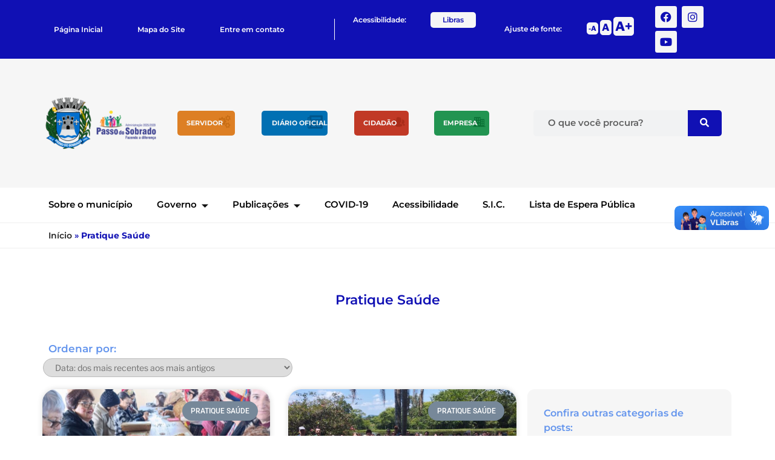

--- FILE ---
content_type: text/html; charset=UTF-8
request_url: https://passodosobrado.rs.gov.br/tag/pratique-saude/
body_size: 46508
content:
<!DOCTYPE html>
<html lang="pt-BR">
<head>
	<meta charset="UTF-8">
	<meta name="viewport" content="width=device-width, initial-scale=1.0, viewport-fit=cover" />		<script>
(function(html){html.className = html.className.replace(/\bno-js\b/,'js')})(document.documentElement);
//# sourceURL=twentyseventeen_javascript_detection
</script>
<meta name='robots' content='index, follow, max-image-preview:large, max-snippet:-1, max-video-preview:-1' />

	<!-- This site is optimized with the Yoast SEO plugin v26.5 - https://yoast.com/wordpress/plugins/seo/ -->
	<title>Tag: Pratique Saúde Pratique Saúde - Prefeitura Municipal de Passo do Sobrado</title>
	<link rel="canonical" href="https://passodosobrado.rs.gov.br/tag/pratique-saude/" />
	<meta property="og:locale" content="pt_BR" />
	<meta property="og:type" content="article" />
	<meta property="og:title" content="Tag: Pratique Saúde Pratique Saúde - Prefeitura Municipal de Passo do Sobrado" />
	<meta property="og:url" content="https://passodosobrado.rs.gov.br/tag/pratique-saude/" />
	<meta property="og:site_name" content="Prefeitura Municipal de Passo do Sobrado" />
	<meta name="twitter:card" content="summary_large_image" />
	<script type="application/ld+json" class="yoast-schema-graph">{"@context":"https://schema.org","@graph":[{"@type":"CollectionPage","@id":"https://passodosobrado.rs.gov.br/tag/pratique-saude/","url":"https://passodosobrado.rs.gov.br/tag/pratique-saude/","name":"Tag: Pratique Saúde Pratique Saúde - Prefeitura Municipal de Passo do Sobrado","isPartOf":{"@id":"https://passodosobrado.rs.gov.br/#website"},"primaryImageOfPage":{"@id":"https://passodosobrado.rs.gov.br/tag/pratique-saude/#primaryimage"},"image":{"@id":"https://passodosobrado.rs.gov.br/tag/pratique-saude/#primaryimage"},"thumbnailUrl":"https://passodosobrado.rs.gov.br/wp-content/uploads/2025/07/IMG-20250701-WA0072.jpg","breadcrumb":{"@id":"https://passodosobrado.rs.gov.br/tag/pratique-saude/#breadcrumb"},"inLanguage":"pt-BR"},{"@type":"ImageObject","inLanguage":"pt-BR","@id":"https://passodosobrado.rs.gov.br/tag/pratique-saude/#primaryimage","url":"https://passodosobrado.rs.gov.br/wp-content/uploads/2025/07/IMG-20250701-WA0072.jpg","contentUrl":"https://passodosobrado.rs.gov.br/wp-content/uploads/2025/07/IMG-20250701-WA0072.jpg","width":1204,"height":963},{"@type":"BreadcrumbList","@id":"https://passodosobrado.rs.gov.br/tag/pratique-saude/#breadcrumb","itemListElement":[{"@type":"ListItem","position":1,"name":"Início","item":"https://passodosobrado.rs.gov.br/"},{"@type":"ListItem","position":2,"name":"Pratique Saúde"}]},{"@type":"WebSite","@id":"https://passodosobrado.rs.gov.br/#website","url":"https://passodosobrado.rs.gov.br/","name":"Prefeitura Municipal de Passo do Sobrado","description":"Prefeitura Municipal de Passo do Sobrado","publisher":{"@id":"https://passodosobrado.rs.gov.br/#organization"},"potentialAction":[{"@type":"SearchAction","target":{"@type":"EntryPoint","urlTemplate":"https://passodosobrado.rs.gov.br/?s={search_term_string}"},"query-input":{"@type":"PropertyValueSpecification","valueRequired":true,"valueName":"search_term_string"}}],"inLanguage":"pt-BR"},{"@type":"Organization","@id":"https://passodosobrado.rs.gov.br/#organization","name":"Prefeitura Municipal de Passo do Sobrado","url":"https://passodosobrado.rs.gov.br/","logo":{"@type":"ImageObject","inLanguage":"pt-BR","@id":"https://passodosobrado.rs.gov.br/#/schema/logo/image/","url":"https://passodosobrado.rs.gov.br/wp-content/uploads/2025/01/cropped-Cabecalho-da-pagina-1.png","contentUrl":"https://passodosobrado.rs.gov.br/wp-content/uploads/2025/01/cropped-Cabecalho-da-pagina-1.png","width":250,"height":250,"caption":"Prefeitura Municipal de Passo do Sobrado"},"image":{"@id":"https://passodosobrado.rs.gov.br/#/schema/logo/image/"}}]}</script>
	<!-- / Yoast SEO plugin. -->


<link rel="alternate" type="application/rss+xml" title="Feed para Prefeitura Municipal de Passo do Sobrado &raquo;" href="https://passodosobrado.rs.gov.br/feed/" />
<link rel="alternate" type="application/rss+xml" title="Feed de comentários para Prefeitura Municipal de Passo do Sobrado &raquo;" href="https://passodosobrado.rs.gov.br/comments/feed/" />
<link rel="alternate" type="application/rss+xml" title="Feed de tag para Prefeitura Municipal de Passo do Sobrado &raquo; Pratique Saúde" href="https://passodosobrado.rs.gov.br/tag/pratique-saude/feed/" />
		<style>
			.lazyload,
			.lazyloading {
				max-width: 100%;
			}
		</style>
		<style id='wp-img-auto-sizes-contain-inline-css'>
img:is([sizes=auto i],[sizes^="auto," i]){contain-intrinsic-size:3000px 1500px}
/*# sourceURL=wp-img-auto-sizes-contain-inline-css */
</style>
<style id='wp-emoji-styles-inline-css'>

	img.wp-smiley, img.emoji {
		display: inline !important;
		border: none !important;
		box-shadow: none !important;
		height: 1em !important;
		width: 1em !important;
		margin: 0 0.07em !important;
		vertical-align: -0.1em !important;
		background: none !important;
		padding: 0 !important;
	}
/*# sourceURL=wp-emoji-styles-inline-css */
</style>
<style id='classic-theme-styles-inline-css'>
/*! This file is auto-generated */
.wp-block-button__link{color:#fff;background-color:#32373c;border-radius:9999px;box-shadow:none;text-decoration:none;padding:calc(.667em + 2px) calc(1.333em + 2px);font-size:1.125em}.wp-block-file__button{background:#32373c;color:#fff;text-decoration:none}
/*# sourceURL=/wp-includes/css/classic-themes.min.css */
</style>
<style id='global-styles-inline-css'>
:root{--wp--preset--aspect-ratio--square: 1;--wp--preset--aspect-ratio--4-3: 4/3;--wp--preset--aspect-ratio--3-4: 3/4;--wp--preset--aspect-ratio--3-2: 3/2;--wp--preset--aspect-ratio--2-3: 2/3;--wp--preset--aspect-ratio--16-9: 16/9;--wp--preset--aspect-ratio--9-16: 9/16;--wp--preset--color--black: #000000;--wp--preset--color--cyan-bluish-gray: #abb8c3;--wp--preset--color--white: #ffffff;--wp--preset--color--pale-pink: #f78da7;--wp--preset--color--vivid-red: #cf2e2e;--wp--preset--color--luminous-vivid-orange: #ff6900;--wp--preset--color--luminous-vivid-amber: #fcb900;--wp--preset--color--light-green-cyan: #7bdcb5;--wp--preset--color--vivid-green-cyan: #00d084;--wp--preset--color--pale-cyan-blue: #8ed1fc;--wp--preset--color--vivid-cyan-blue: #0693e3;--wp--preset--color--vivid-purple: #9b51e0;--wp--preset--gradient--vivid-cyan-blue-to-vivid-purple: linear-gradient(135deg,rgb(6,147,227) 0%,rgb(155,81,224) 100%);--wp--preset--gradient--light-green-cyan-to-vivid-green-cyan: linear-gradient(135deg,rgb(122,220,180) 0%,rgb(0,208,130) 100%);--wp--preset--gradient--luminous-vivid-amber-to-luminous-vivid-orange: linear-gradient(135deg,rgb(252,185,0) 0%,rgb(255,105,0) 100%);--wp--preset--gradient--luminous-vivid-orange-to-vivid-red: linear-gradient(135deg,rgb(255,105,0) 0%,rgb(207,46,46) 100%);--wp--preset--gradient--very-light-gray-to-cyan-bluish-gray: linear-gradient(135deg,rgb(238,238,238) 0%,rgb(169,184,195) 100%);--wp--preset--gradient--cool-to-warm-spectrum: linear-gradient(135deg,rgb(74,234,220) 0%,rgb(151,120,209) 20%,rgb(207,42,186) 40%,rgb(238,44,130) 60%,rgb(251,105,98) 80%,rgb(254,248,76) 100%);--wp--preset--gradient--blush-light-purple: linear-gradient(135deg,rgb(255,206,236) 0%,rgb(152,150,240) 100%);--wp--preset--gradient--blush-bordeaux: linear-gradient(135deg,rgb(254,205,165) 0%,rgb(254,45,45) 50%,rgb(107,0,62) 100%);--wp--preset--gradient--luminous-dusk: linear-gradient(135deg,rgb(255,203,112) 0%,rgb(199,81,192) 50%,rgb(65,88,208) 100%);--wp--preset--gradient--pale-ocean: linear-gradient(135deg,rgb(255,245,203) 0%,rgb(182,227,212) 50%,rgb(51,167,181) 100%);--wp--preset--gradient--electric-grass: linear-gradient(135deg,rgb(202,248,128) 0%,rgb(113,206,126) 100%);--wp--preset--gradient--midnight: linear-gradient(135deg,rgb(2,3,129) 0%,rgb(40,116,252) 100%);--wp--preset--font-size--small: 13px;--wp--preset--font-size--medium: 20px;--wp--preset--font-size--large: 36px;--wp--preset--font-size--x-large: 42px;--wp--preset--spacing--20: 0.44rem;--wp--preset--spacing--30: 0.67rem;--wp--preset--spacing--40: 1rem;--wp--preset--spacing--50: 1.5rem;--wp--preset--spacing--60: 2.25rem;--wp--preset--spacing--70: 3.38rem;--wp--preset--spacing--80: 5.06rem;--wp--preset--shadow--natural: 6px 6px 9px rgba(0, 0, 0, 0.2);--wp--preset--shadow--deep: 12px 12px 50px rgba(0, 0, 0, 0.4);--wp--preset--shadow--sharp: 6px 6px 0px rgba(0, 0, 0, 0.2);--wp--preset--shadow--outlined: 6px 6px 0px -3px rgb(255, 255, 255), 6px 6px rgb(0, 0, 0);--wp--preset--shadow--crisp: 6px 6px 0px rgb(0, 0, 0);}:where(.is-layout-flex){gap: 0.5em;}:where(.is-layout-grid){gap: 0.5em;}body .is-layout-flex{display: flex;}.is-layout-flex{flex-wrap: wrap;align-items: center;}.is-layout-flex > :is(*, div){margin: 0;}body .is-layout-grid{display: grid;}.is-layout-grid > :is(*, div){margin: 0;}:where(.wp-block-columns.is-layout-flex){gap: 2em;}:where(.wp-block-columns.is-layout-grid){gap: 2em;}:where(.wp-block-post-template.is-layout-flex){gap: 1.25em;}:where(.wp-block-post-template.is-layout-grid){gap: 1.25em;}.has-black-color{color: var(--wp--preset--color--black) !important;}.has-cyan-bluish-gray-color{color: var(--wp--preset--color--cyan-bluish-gray) !important;}.has-white-color{color: var(--wp--preset--color--white) !important;}.has-pale-pink-color{color: var(--wp--preset--color--pale-pink) !important;}.has-vivid-red-color{color: var(--wp--preset--color--vivid-red) !important;}.has-luminous-vivid-orange-color{color: var(--wp--preset--color--luminous-vivid-orange) !important;}.has-luminous-vivid-amber-color{color: var(--wp--preset--color--luminous-vivid-amber) !important;}.has-light-green-cyan-color{color: var(--wp--preset--color--light-green-cyan) !important;}.has-vivid-green-cyan-color{color: var(--wp--preset--color--vivid-green-cyan) !important;}.has-pale-cyan-blue-color{color: var(--wp--preset--color--pale-cyan-blue) !important;}.has-vivid-cyan-blue-color{color: var(--wp--preset--color--vivid-cyan-blue) !important;}.has-vivid-purple-color{color: var(--wp--preset--color--vivid-purple) !important;}.has-black-background-color{background-color: var(--wp--preset--color--black) !important;}.has-cyan-bluish-gray-background-color{background-color: var(--wp--preset--color--cyan-bluish-gray) !important;}.has-white-background-color{background-color: var(--wp--preset--color--white) !important;}.has-pale-pink-background-color{background-color: var(--wp--preset--color--pale-pink) !important;}.has-vivid-red-background-color{background-color: var(--wp--preset--color--vivid-red) !important;}.has-luminous-vivid-orange-background-color{background-color: var(--wp--preset--color--luminous-vivid-orange) !important;}.has-luminous-vivid-amber-background-color{background-color: var(--wp--preset--color--luminous-vivid-amber) !important;}.has-light-green-cyan-background-color{background-color: var(--wp--preset--color--light-green-cyan) !important;}.has-vivid-green-cyan-background-color{background-color: var(--wp--preset--color--vivid-green-cyan) !important;}.has-pale-cyan-blue-background-color{background-color: var(--wp--preset--color--pale-cyan-blue) !important;}.has-vivid-cyan-blue-background-color{background-color: var(--wp--preset--color--vivid-cyan-blue) !important;}.has-vivid-purple-background-color{background-color: var(--wp--preset--color--vivid-purple) !important;}.has-black-border-color{border-color: var(--wp--preset--color--black) !important;}.has-cyan-bluish-gray-border-color{border-color: var(--wp--preset--color--cyan-bluish-gray) !important;}.has-white-border-color{border-color: var(--wp--preset--color--white) !important;}.has-pale-pink-border-color{border-color: var(--wp--preset--color--pale-pink) !important;}.has-vivid-red-border-color{border-color: var(--wp--preset--color--vivid-red) !important;}.has-luminous-vivid-orange-border-color{border-color: var(--wp--preset--color--luminous-vivid-orange) !important;}.has-luminous-vivid-amber-border-color{border-color: var(--wp--preset--color--luminous-vivid-amber) !important;}.has-light-green-cyan-border-color{border-color: var(--wp--preset--color--light-green-cyan) !important;}.has-vivid-green-cyan-border-color{border-color: var(--wp--preset--color--vivid-green-cyan) !important;}.has-pale-cyan-blue-border-color{border-color: var(--wp--preset--color--pale-cyan-blue) !important;}.has-vivid-cyan-blue-border-color{border-color: var(--wp--preset--color--vivid-cyan-blue) !important;}.has-vivid-purple-border-color{border-color: var(--wp--preset--color--vivid-purple) !important;}.has-vivid-cyan-blue-to-vivid-purple-gradient-background{background: var(--wp--preset--gradient--vivid-cyan-blue-to-vivid-purple) !important;}.has-light-green-cyan-to-vivid-green-cyan-gradient-background{background: var(--wp--preset--gradient--light-green-cyan-to-vivid-green-cyan) !important;}.has-luminous-vivid-amber-to-luminous-vivid-orange-gradient-background{background: var(--wp--preset--gradient--luminous-vivid-amber-to-luminous-vivid-orange) !important;}.has-luminous-vivid-orange-to-vivid-red-gradient-background{background: var(--wp--preset--gradient--luminous-vivid-orange-to-vivid-red) !important;}.has-very-light-gray-to-cyan-bluish-gray-gradient-background{background: var(--wp--preset--gradient--very-light-gray-to-cyan-bluish-gray) !important;}.has-cool-to-warm-spectrum-gradient-background{background: var(--wp--preset--gradient--cool-to-warm-spectrum) !important;}.has-blush-light-purple-gradient-background{background: var(--wp--preset--gradient--blush-light-purple) !important;}.has-blush-bordeaux-gradient-background{background: var(--wp--preset--gradient--blush-bordeaux) !important;}.has-luminous-dusk-gradient-background{background: var(--wp--preset--gradient--luminous-dusk) !important;}.has-pale-ocean-gradient-background{background: var(--wp--preset--gradient--pale-ocean) !important;}.has-electric-grass-gradient-background{background: var(--wp--preset--gradient--electric-grass) !important;}.has-midnight-gradient-background{background: var(--wp--preset--gradient--midnight) !important;}.has-small-font-size{font-size: var(--wp--preset--font-size--small) !important;}.has-medium-font-size{font-size: var(--wp--preset--font-size--medium) !important;}.has-large-font-size{font-size: var(--wp--preset--font-size--large) !important;}.has-x-large-font-size{font-size: var(--wp--preset--font-size--x-large) !important;}
:where(.wp-block-post-template.is-layout-flex){gap: 1.25em;}:where(.wp-block-post-template.is-layout-grid){gap: 1.25em;}
:where(.wp-block-term-template.is-layout-flex){gap: 1.25em;}:where(.wp-block-term-template.is-layout-grid){gap: 1.25em;}
:where(.wp-block-columns.is-layout-flex){gap: 2em;}:where(.wp-block-columns.is-layout-grid){gap: 2em;}
:root :where(.wp-block-pullquote){font-size: 1.5em;line-height: 1.6;}
/*# sourceURL=global-styles-inline-css */
</style>
<link rel='stylesheet' id='gcf-css-css' href='https://passodosobrado.rs.gov.br/wp-content/plugins/global-custom-fields/css/style.css?ver=6.9' media='all' />
<link rel='stylesheet' id='twentyseventeen-fonts-css' href='https://passodosobrado.rs.gov.br/wp-content/themes/twentyseventeen/assets/fonts/font-libre-franklin.css?ver=20230328' media='all' />
<link rel='stylesheet' id='twentyseventeen-style-css' href='https://passodosobrado.rs.gov.br/wp-content/themes/twentyseventeen/style.css?ver=20251202' media='all' />
<link rel='stylesheet' id='twentyseventeen-block-style-css' href='https://passodosobrado.rs.gov.br/wp-content/themes/twentyseventeen/assets/css/blocks.css?ver=20240729' media='all' />
<link rel='stylesheet' id='elementor-frontend-css' href='https://passodosobrado.rs.gov.br/wp-content/plugins/elementor/assets/css/frontend.min.css?ver=3.33.3' media='all' />
<style id='elementor-frontend-inline-css'>
.elementor-kit-7{--e-global-color-primary:#6495ED;--e-global-color-secondary:#1010B4;--e-global-color-text:#000000;--e-global-color-accent:#778899;--e-global-color-8bbab44:#F6F6F6;--e-global-color-de3539f:#6E6E6E;--e-global-color-a14e1a6:#F9F9F9;--e-global-typography-primary-font-family:"Montserrat";--e-global-typography-primary-font-weight:600;--e-global-typography-secondary-font-family:"Roboto Slab";--e-global-typography-secondary-font-weight:400;--e-global-typography-text-font-family:"Roboto";--e-global-typography-text-font-weight:400;--e-global-typography-accent-font-family:"Roboto";--e-global-typography-accent-font-weight:500;--e-global-typography-bbe6f0d-font-family:"Montserrat";--e-global-typography-bbe6f0d-font-weight:600;--e-global-typography-65b9f26-font-family:"Roboto";--e-global-typography-65b9f26-font-weight:400;--e-global-typography-dd86c94-font-family:"Montserrat";--e-global-typography-dd86c94-font-weight:600;--e-global-typography-df57f7d-font-family:"Montserrat";--e-global-typography-df57f7d-font-weight:600;}.elementor-kit-7 e-page-transition{background-color:#FFBC7D;}.elementor-kit-7 p{margin-block-end:0px;}.elementor-section.elementor-section-boxed > .elementor-container{max-width:1140px;}.e-con{--container-max-width:1140px;}.elementor-widget:not(:last-child){margin-block-end:8px;}.elementor-element{--widgets-spacing:8px 8px;--widgets-spacing-row:8px;--widgets-spacing-column:8px;}{}h1.entry-title{display:var(--page-title-display);}@media(max-width:1024px){.elementor-section.elementor-section-boxed > .elementor-container{max-width:1024px;}.e-con{--container-max-width:1024px;}}@media(max-width:767px){.elementor-section.elementor-section-boxed > .elementor-container{max-width:767px;}.e-con{--container-max-width:767px;}}
.elementor-48615 .elementor-element.elementor-element-5649283d:not(.elementor-motion-effects-element-type-background), .elementor-48615 .elementor-element.elementor-element-5649283d > .elementor-motion-effects-container > .elementor-motion-effects-layer{background-color:var( --e-global-color-secondary );}.elementor-48615 .elementor-element.elementor-element-5649283d{transition:background 0.3s, border 0.3s, border-radius 0.3s, box-shadow 0.3s;}.elementor-48615 .elementor-element.elementor-element-5649283d > .elementor-background-overlay{transition:background 0.3s, border-radius 0.3s, opacity 0.3s;}.elementor-bc-flex-widget .elementor-48615 .elementor-element.elementor-element-1db36cbf.elementor-column .elementor-widget-wrap{align-items:center;}.elementor-48615 .elementor-element.elementor-element-1db36cbf.elementor-column.elementor-element[data-element_type="column"] > .elementor-widget-wrap.elementor-element-populated{align-content:center;align-items:center;}.elementor-48615 .elementor-element.elementor-element-1db36cbf.elementor-column > .elementor-widget-wrap{justify-content:center;}.elementor-widget-nav-menu .elementor-nav-menu .elementor-item{font-family:var( --e-global-typography-primary-font-family ), robo;font-weight:var( --e-global-typography-primary-font-weight );line-height:var( --e-global-typography-primary-line-height );}.elementor-widget-nav-menu .elementor-nav-menu--main .elementor-item{color:var( --e-global-color-text );fill:var( --e-global-color-text );}.elementor-widget-nav-menu .elementor-nav-menu--main .elementor-item:hover,
					.elementor-widget-nav-menu .elementor-nav-menu--main .elementor-item.elementor-item-active,
					.elementor-widget-nav-menu .elementor-nav-menu--main .elementor-item.highlighted,
					.elementor-widget-nav-menu .elementor-nav-menu--main .elementor-item:focus{color:var( --e-global-color-accent );fill:var( --e-global-color-accent );}.elementor-widget-nav-menu .elementor-nav-menu--main:not(.e--pointer-framed) .elementor-item:before,
					.elementor-widget-nav-menu .elementor-nav-menu--main:not(.e--pointer-framed) .elementor-item:after{background-color:var( --e-global-color-accent );}.elementor-widget-nav-menu .e--pointer-framed .elementor-item:before,
					.elementor-widget-nav-menu .e--pointer-framed .elementor-item:after{border-color:var( --e-global-color-accent );}.elementor-widget-nav-menu{--e-nav-menu-divider-color:var( --e-global-color-text );}.elementor-widget-nav-menu .elementor-nav-menu--dropdown .elementor-item, .elementor-widget-nav-menu .elementor-nav-menu--dropdown  .elementor-sub-item{font-family:var( --e-global-typography-accent-font-family ), robo;font-weight:var( --e-global-typography-accent-font-weight );}.elementor-48615 .elementor-element.elementor-element-78e0a8e2 > .elementor-widget-container{margin:0px 0px 0px 0px;}.elementor-48615 .elementor-element.elementor-element-78e0a8e2 .elementor-menu-toggle{margin-left:auto;}.elementor-48615 .elementor-element.elementor-element-78e0a8e2 .elementor-nav-menu .elementor-item{font-family:"Montserrat", robo;font-size:12px;font-weight:600;}.elementor-48615 .elementor-element.elementor-element-78e0a8e2 .elementor-nav-menu--main .elementor-item{color:#FFFFFF;fill:#FFFFFF;padding-left:9px;padding-right:9px;padding-top:10px;padding-bottom:10px;}.elementor-48615 .elementor-element.elementor-element-78e0a8e2 .elementor-nav-menu--main .elementor-item:hover,
					.elementor-48615 .elementor-element.elementor-element-78e0a8e2 .elementor-nav-menu--main .elementor-item.elementor-item-active,
					.elementor-48615 .elementor-element.elementor-element-78e0a8e2 .elementor-nav-menu--main .elementor-item.highlighted,
					.elementor-48615 .elementor-element.elementor-element-78e0a8e2 .elementor-nav-menu--main .elementor-item:focus{color:var( --e-global-color-8bbab44 );fill:var( --e-global-color-8bbab44 );}.elementor-48615 .elementor-element.elementor-element-78e0a8e2 .elementor-nav-menu--main:not(.e--pointer-framed) .elementor-item:before,
					.elementor-48615 .elementor-element.elementor-element-78e0a8e2 .elementor-nav-menu--main:not(.e--pointer-framed) .elementor-item:after{background-color:#FFFFFF;}.elementor-48615 .elementor-element.elementor-element-78e0a8e2 .e--pointer-framed .elementor-item:before,
					.elementor-48615 .elementor-element.elementor-element-78e0a8e2 .e--pointer-framed .elementor-item:after{border-color:#FFFFFF;}.elementor-48615 .elementor-element.elementor-element-78e0a8e2 .elementor-nav-menu--main .elementor-item.elementor-item-active{color:var( --e-global-color-8bbab44 );}.elementor-48615 .elementor-element.elementor-element-78e0a8e2 .elementor-nav-menu--main:not(.e--pointer-framed) .elementor-item.elementor-item-active:before,
					.elementor-48615 .elementor-element.elementor-element-78e0a8e2 .elementor-nav-menu--main:not(.e--pointer-framed) .elementor-item.elementor-item-active:after{background-color:#FFFFFF;}.elementor-48615 .elementor-element.elementor-element-78e0a8e2 .e--pointer-framed .elementor-item.elementor-item-active:before,
					.elementor-48615 .elementor-element.elementor-element-78e0a8e2 .e--pointer-framed .elementor-item.elementor-item-active:after{border-color:#FFFFFF;}.elementor-48615 .elementor-element.elementor-element-78e0a8e2 .e--pointer-framed .elementor-item:before{border-width:1px;}.elementor-48615 .elementor-element.elementor-element-78e0a8e2 .e--pointer-framed.e--animation-draw .elementor-item:before{border-width:0 0 1px 1px;}.elementor-48615 .elementor-element.elementor-element-78e0a8e2 .e--pointer-framed.e--animation-draw .elementor-item:after{border-width:1px 1px 0 0;}.elementor-48615 .elementor-element.elementor-element-78e0a8e2 .e--pointer-framed.e--animation-corners .elementor-item:before{border-width:1px 0 0 1px;}.elementor-48615 .elementor-element.elementor-element-78e0a8e2 .e--pointer-framed.e--animation-corners .elementor-item:after{border-width:0 1px 1px 0;}.elementor-48615 .elementor-element.elementor-element-78e0a8e2 .e--pointer-underline .elementor-item:after,
					 .elementor-48615 .elementor-element.elementor-element-78e0a8e2 .e--pointer-overline .elementor-item:before,
					 .elementor-48615 .elementor-element.elementor-element-78e0a8e2 .e--pointer-double-line .elementor-item:before,
					 .elementor-48615 .elementor-element.elementor-element-78e0a8e2 .e--pointer-double-line .elementor-item:after{height:1px;}.elementor-48615 .elementor-element.elementor-element-78e0a8e2{--e-nav-menu-horizontal-menu-item-margin:calc( 40px / 2 );}.elementor-48615 .elementor-element.elementor-element-78e0a8e2 .elementor-nav-menu--main:not(.elementor-nav-menu--layout-horizontal) .elementor-nav-menu > li:not(:last-child){margin-bottom:40px;}.elementor-48615 .elementor-element.elementor-element-78e0a8e2 .elementor-nav-menu--dropdown a, .elementor-48615 .elementor-element.elementor-element-78e0a8e2 .elementor-menu-toggle{color:var( --e-global-color-8bbab44 );fill:var( --e-global-color-8bbab44 );}.elementor-48615 .elementor-element.elementor-element-78e0a8e2 .elementor-nav-menu--dropdown{background-color:var( --e-global-color-secondary );}.elementor-48615 .elementor-element.elementor-element-78e0a8e2 .elementor-nav-menu--dropdown a:hover,
					.elementor-48615 .elementor-element.elementor-element-78e0a8e2 .elementor-nav-menu--dropdown a:focus,
					.elementor-48615 .elementor-element.elementor-element-78e0a8e2 .elementor-nav-menu--dropdown a.elementor-item-active,
					.elementor-48615 .elementor-element.elementor-element-78e0a8e2 .elementor-nav-menu--dropdown a.highlighted,
					.elementor-48615 .elementor-element.elementor-element-78e0a8e2 .elementor-menu-toggle:hover,
					.elementor-48615 .elementor-element.elementor-element-78e0a8e2 .elementor-menu-toggle:focus{color:var( --e-global-color-8bbab44 );}.elementor-48615 .elementor-element.elementor-element-78e0a8e2 .elementor-nav-menu--dropdown .elementor-item, .elementor-48615 .elementor-element.elementor-element-78e0a8e2 .elementor-nav-menu--dropdown  .elementor-sub-item{font-family:var( --e-global-typography-accent-font-family ), robo;font-weight:var( --e-global-typography-accent-font-weight );}.elementor-bc-flex-widget .elementor-48615 .elementor-element.elementor-element-6c7d549b.elementor-column .elementor-widget-wrap{align-items:center;}.elementor-48615 .elementor-element.elementor-element-6c7d549b.elementor-column.elementor-element[data-element_type="column"] > .elementor-widget-wrap.elementor-element-populated{align-content:center;align-items:center;}.elementor-widget-heading .elementor-heading-title{font-family:var( --e-global-typography-primary-font-family ), robo;font-weight:var( --e-global-typography-primary-font-weight );line-height:var( --e-global-typography-primary-line-height );color:var( --e-global-color-primary );}.elementor-48615 .elementor-element.elementor-element-4f880d96 .elementor-heading-title{font-family:"Montserrat", robo;font-size:12px;font-weight:600;color:#FFFFFF;}.elementor-bc-flex-widget .elementor-48615 .elementor-element.elementor-element-68e76d2f.elementor-column .elementor-widget-wrap{align-items:center;}.elementor-48615 .elementor-element.elementor-element-68e76d2f.elementor-column.elementor-element[data-element_type="column"] > .elementor-widget-wrap.elementor-element-populated{align-content:center;align-items:center;}.elementor-48615 .elementor-element.elementor-element-1b416db8{text-align:center;}.elementor-48615 .elementor-element.elementor-element-1b416db8 .elementor-heading-title{font-family:"Montserrat", robo;font-size:12px;font-weight:600;color:var( --e-global-color-secondary );}.elementor-bc-flex-widget .elementor-48615 .elementor-element.elementor-element-5f0c2d89.elementor-column .elementor-widget-wrap{align-items:center;}.elementor-48615 .elementor-element.elementor-element-5f0c2d89.elementor-column.elementor-element[data-element_type="column"] > .elementor-widget-wrap.elementor-element-populated{align-content:center;align-items:center;}.elementor-48615 .elementor-element.elementor-element-5f0c2d89 > .elementor-element-populated{margin:0% 0% 0% 6%;--e-column-margin-right:0%;--e-column-margin-left:6%;}.elementor-bc-flex-widget .elementor-48615 .elementor-element.elementor-element-14581bd5.elementor-column .elementor-widget-wrap{align-items:center;}.elementor-48615 .elementor-element.elementor-element-14581bd5.elementor-column.elementor-element[data-element_type="column"] > .elementor-widget-wrap.elementor-element-populated{align-content:center;align-items:center;}.elementor-48615 .elementor-element.elementor-element-da44b0d .elementor-heading-title{font-family:"Montserrat", robo;font-size:12px;font-weight:600;color:#FFFFFF;}.elementor-bc-flex-widget .elementor-48615 .elementor-element.elementor-element-89f9efe.elementor-column .elementor-widget-wrap{align-items:center;}.elementor-48615 .elementor-element.elementor-element-89f9efe.elementor-column.elementor-element[data-element_type="column"] > .elementor-widget-wrap.elementor-element-populated{align-content:center;align-items:center;}.elementor-48615 .elementor-element.elementor-element-429c2bcf > .elementor-widget-container{margin:-13% 0% 0% 0%;}.elementor-bc-flex-widget .elementor-48615 .elementor-element.elementor-element-624bc4e3.elementor-column .elementor-widget-wrap{align-items:center;}.elementor-48615 .elementor-element.elementor-element-624bc4e3.elementor-column.elementor-element[data-element_type="column"] > .elementor-widget-wrap.elementor-element-populated{align-content:center;align-items:center;}.elementor-48615 .elementor-element.elementor-global-3670 .elementor-repeater-item-aa87a73.elementor-social-icon{background-color:var( --e-global-color-8bbab44 );}.elementor-48615 .elementor-element.elementor-global-3670 .elementor-repeater-item-aa87a73.elementor-social-icon i{color:var( --e-global-color-secondary );}.elementor-48615 .elementor-element.elementor-global-3670 .elementor-repeater-item-aa87a73.elementor-social-icon svg{fill:var( --e-global-color-secondary );}.elementor-48615 .elementor-element.elementor-global-3670{--grid-template-columns:repeat(0, auto);--icon-size:18px;--grid-column-gap:5px;--grid-row-gap:5px;}.elementor-48615 .elementor-element.elementor-global-3670 .elementor-widget-container{text-align:left;}.elementor-48615 .elementor-element.elementor-global-3670 .elementor-social-icon{background-color:var( --e-global-color-8bbab44 );}.elementor-48615 .elementor-element.elementor-global-3670 .elementor-social-icon i{color:var( --e-global-color-secondary );}.elementor-48615 .elementor-element.elementor-global-3670 .elementor-social-icon svg{fill:var( --e-global-color-secondary );}.elementor-48615 .elementor-element.elementor-global-3670 .elementor-social-icon:hover{background-color:var( --e-global-color-primary );}.elementor-48615 .elementor-element.elementor-global-3670 .elementor-social-icon:hover i{color:var( --e-global-color-8bbab44 );}.elementor-48615 .elementor-element.elementor-global-3670 .elementor-social-icon:hover svg{fill:var( --e-global-color-8bbab44 );}.elementor-48615 .elementor-element.elementor-element-3ef4a215:not(.elementor-motion-effects-element-type-background), .elementor-48615 .elementor-element.elementor-element-3ef4a215 > .elementor-motion-effects-container > .elementor-motion-effects-layer{background-color:var( --e-global-color-secondary );}.elementor-48615 .elementor-element.elementor-element-3ef4a215{border-style:solid;border-width:0px 0px 2px 0px;border-color:var( --e-global-color-8bbab44 );transition:background 0.3s, border 0.3s, border-radius 0.3s, box-shadow 0.3s;}.elementor-48615 .elementor-element.elementor-element-3ef4a215, .elementor-48615 .elementor-element.elementor-element-3ef4a215 > .elementor-background-overlay{border-radius:0px 0px 0px 0px;}.elementor-48615 .elementor-element.elementor-element-3ef4a215 > .elementor-background-overlay{transition:background 0.3s, border-radius 0.3s, opacity 0.3s;}.elementor-bc-flex-widget .elementor-48615 .elementor-element.elementor-element-1046a71c.elementor-column .elementor-widget-wrap{align-items:center;}.elementor-48615 .elementor-element.elementor-element-1046a71c.elementor-column.elementor-element[data-element_type="column"] > .elementor-widget-wrap.elementor-element-populated{align-content:center;align-items:center;}.elementor-48615 .elementor-element.elementor-element-1046a71c.elementor-column > .elementor-widget-wrap{justify-content:center;}.elementor-48615 .elementor-element.elementor-element-54b9cd26 > .elementor-widget-container{margin:0px 0px 0px 0px;}.elementor-48615 .elementor-element.elementor-element-54b9cd26 .elementor-menu-toggle{margin-right:auto;background-color:rgba(0,0,0,0);border-width:0px;border-radius:0px;}.elementor-48615 .elementor-element.elementor-element-54b9cd26 .elementor-nav-menu--dropdown a, .elementor-48615 .elementor-element.elementor-element-54b9cd26 .elementor-menu-toggle{color:var( --e-global-color-text );fill:var( --e-global-color-text );}.elementor-48615 .elementor-element.elementor-element-54b9cd26 .elementor-nav-menu--dropdown{background-color:#FFFFFF;border-radius:11px 11px 11px 11px;}.elementor-48615 .elementor-element.elementor-element-54b9cd26 .elementor-nav-menu--dropdown a:hover,
					.elementor-48615 .elementor-element.elementor-element-54b9cd26 .elementor-nav-menu--dropdown a:focus,
					.elementor-48615 .elementor-element.elementor-element-54b9cd26 .elementor-nav-menu--dropdown a.elementor-item-active,
					.elementor-48615 .elementor-element.elementor-element-54b9cd26 .elementor-nav-menu--dropdown a.highlighted,
					.elementor-48615 .elementor-element.elementor-element-54b9cd26 .elementor-menu-toggle:hover,
					.elementor-48615 .elementor-element.elementor-element-54b9cd26 .elementor-menu-toggle:focus{color:var( --e-global-color-secondary );}.elementor-48615 .elementor-element.elementor-element-54b9cd26 .elementor-nav-menu--dropdown a:hover,
					.elementor-48615 .elementor-element.elementor-element-54b9cd26 .elementor-nav-menu--dropdown a:focus,
					.elementor-48615 .elementor-element.elementor-element-54b9cd26 .elementor-nav-menu--dropdown a.elementor-item-active,
					.elementor-48615 .elementor-element.elementor-element-54b9cd26 .elementor-nav-menu--dropdown a.highlighted{background-color:#F6F6F6;}.elementor-48615 .elementor-element.elementor-element-54b9cd26 .elementor-nav-menu--dropdown a.elementor-item-active{color:var( --e-global-color-secondary );background-color:var( --e-global-color-8bbab44 );}.elementor-48615 .elementor-element.elementor-element-54b9cd26 .elementor-nav-menu--dropdown .elementor-item, .elementor-48615 .elementor-element.elementor-element-54b9cd26 .elementor-nav-menu--dropdown  .elementor-sub-item{font-family:"Roboto", robo;font-weight:500;}.elementor-48615 .elementor-element.elementor-element-54b9cd26 .elementor-nav-menu--dropdown li:first-child a{border-top-left-radius:11px;border-top-right-radius:11px;}.elementor-48615 .elementor-element.elementor-element-54b9cd26 .elementor-nav-menu--dropdown li:last-child a{border-bottom-right-radius:11px;border-bottom-left-radius:11px;}.elementor-48615 .elementor-element.elementor-element-54b9cd26 .elementor-nav-menu--dropdown a{padding-left:12px;padding-right:12px;padding-top:12px;padding-bottom:12px;}.elementor-48615 .elementor-element.elementor-element-54b9cd26 .elementor-nav-menu--main > .elementor-nav-menu > li > .elementor-nav-menu--dropdown, .elementor-48615 .elementor-element.elementor-element-54b9cd26 .elementor-nav-menu__container.elementor-nav-menu--dropdown{margin-top:1px !important;}.elementor-48615 .elementor-element.elementor-element-54b9cd26 div.elementor-menu-toggle{color:var( --e-global-color-8bbab44 );}.elementor-48615 .elementor-element.elementor-element-54b9cd26 div.elementor-menu-toggle svg{fill:var( --e-global-color-8bbab44 );}.elementor-48615 .elementor-element.elementor-element-54b9cd26 div.elementor-menu-toggle:hover, .elementor-48615 .elementor-element.elementor-element-54b9cd26 div.elementor-menu-toggle:focus{color:var( --e-global-color-8bbab44 );}.elementor-48615 .elementor-element.elementor-element-54b9cd26 div.elementor-menu-toggle:hover svg, .elementor-48615 .elementor-element.elementor-element-54b9cd26 div.elementor-menu-toggle:focus svg{fill:var( --e-global-color-8bbab44 );}.elementor-48615 .elementor-element.elementor-element-54b9cd26{--nav-menu-icon-size:28px;}.elementor-48615 .elementor-element.elementor-element-57a1cc{--grid-template-columns:repeat(0, auto);--icon-size:18px;--grid-column-gap:5px;--grid-row-gap:5px;}.elementor-48615 .elementor-element.elementor-element-57a1cc .elementor-widget-container{text-align:left;}.elementor-48615 .elementor-element.elementor-element-57a1cc .elementor-social-icon{background-color:var( --e-global-color-accent );}.elementor-48615 .elementor-element.elementor-element-57a1cc .elementor-icon{border-radius:54px 54px 54px 54px;}.elementor-48615 .elementor-element.elementor-element-57a1cc .elementor-social-icon:hover{background-color:var( --e-global-color-primary );}.elementor-48615 .elementor-element.elementor-element-e97995f:not(.elementor-motion-effects-element-type-background), .elementor-48615 .elementor-element.elementor-element-e97995f > .elementor-motion-effects-container > .elementor-motion-effects-layer{background-color:var( --e-global-color-8bbab44 );}.elementor-48615 .elementor-element.elementor-element-e97995f > .elementor-container{min-height:147px;}.elementor-48615 .elementor-element.elementor-element-e97995f{transition:background 0.3s, border 0.3s, border-radius 0.3s, box-shadow 0.3s;}.elementor-48615 .elementor-element.elementor-element-e97995f > .elementor-background-overlay{transition:background 0.3s, border-radius 0.3s, opacity 0.3s;}.elementor-widget-theme-site-logo .widget-image-caption{color:var( --e-global-color-text );font-family:var( --e-global-typography-text-font-family ), robo;font-weight:var( --e-global-typography-text-font-weight );line-height:var( --e-global-typography-text-line-height );}.elementor-48615 .elementor-element.elementor-element-45a71201 > .elementor-widget-container{margin:0px 0px 0px -10px;}.elementor-48615 .elementor-element.elementor-element-45a71201{text-align:center;}.elementor-48615 .elementor-element.elementor-element-45a71201 img{width:100%;max-width:100%;}.elementor-bc-flex-widget .elementor-48615 .elementor-element.elementor-element-63033a8d.elementor-column .elementor-widget-wrap{align-items:center;}.elementor-48615 .elementor-element.elementor-element-63033a8d.elementor-column.elementor-element[data-element_type="column"] > .elementor-widget-wrap.elementor-element-populated{align-content:center;align-items:center;}.elementor-48615 .elementor-element.elementor-element-63033a8d.elementor-column > .elementor-widget-wrap{justify-content:center;}.elementor-48615 .elementor-element.elementor-element-20874be2 > .elementor-container > .elementor-column > .elementor-widget-wrap{align-content:center;align-items:center;}.elementor-bc-flex-widget .elementor-48615 .elementor-element.elementor-element-3c0e4581.elementor-column .elementor-widget-wrap{align-items:center;}.elementor-48615 .elementor-element.elementor-element-3c0e4581.elementor-column.elementor-element[data-element_type="column"] > .elementor-widget-wrap.elementor-element-populated{align-content:center;align-items:center;}.elementor-48615 .elementor-element.elementor-element-3c0e4581.elementor-column > .elementor-widget-wrap{justify-content:center;}.elementor-48615 .elementor-element.elementor-element-25765470 .elementskit-navbar-nav > li > a{background-color:#DD7F24;background-image:url("https://passodosobrado.rs.gov.br/wp-content/uploads/2021/10/649395_cogs_configuration_gears_machine_settings_icon-1.svg");font-family:"Montserrat", robo;font-size:11px;font-weight:700;text-transform:uppercase;background-position:91% 39%;background-repeat:no-repeat;background-size:23% auto;color:var( --e-global-color-8bbab44 );padding:0px 20px 0px 15px;}.elementor-48615 .elementor-element.elementor-element-25765470 .elementskit-navbar-nav > li > a:hover, .elementor-48615 .elementor-element.elementor-element-25765470 .elementskit-navbar-nav > li > a:focus, .elementor-48615 .elementor-element.elementor-element-25765470 .elementskit-navbar-nav > li > a:active, .elementor-48615 .elementor-element.elementor-element-25765470 .elementskit-navbar-nav > li:hover > a{background-color:#DD7F24D4;}
					.elementor-48615 .elementor-element.elementor-element-25765470 .elementskit-navbar-nav .elementskit-submenu-panel > li > a:hover,
					.elementor-48615 .elementor-element.elementor-element-25765470 .elementskit-navbar-nav .elementskit-submenu-panel > li > a:focus,
					.elementor-48615 .elementor-element.elementor-element-25765470 .elementskit-navbar-nav .elementskit-submenu-panel > li > a:active,
					.elementor-48615 .elementor-element.elementor-element-25765470 .elementskit-navbar-nav .elementskit-submenu-panel > li:hover > a{background-color:#F6F6F624;}.elementor-48615 .elementor-element.elementor-element-25765470 .elementskit-navbar-nav .elementskit-submenu-panel{background-color:#DD7F24;border-radius:5px 5px 5px 5px;min-width:220px;}.elementor-48615 .elementor-element.elementor-element-25765470 .elementskit-menu-container{height:41px;max-width:100%;border-radius:100px 100px 100px 100px;}.elementor-48615 .elementor-element.elementor-element-25765470 .elementskit-navbar-nav li a .ekit-menu-icon{padding:0px 0px 0px 0px;}.elementor-48615 .elementor-element.elementor-element-25765470 .elementskit-navbar-nav > li > a:hover{color:var( --e-global-color-8bbab44 );}.elementor-48615 .elementor-element.elementor-element-25765470 .elementskit-navbar-nav > li > a:focus{color:var( --e-global-color-8bbab44 );}.elementor-48615 .elementor-element.elementor-element-25765470 .elementskit-navbar-nav > li > a:active{color:var( --e-global-color-8bbab44 );}.elementor-48615 .elementor-element.elementor-element-25765470 .elementskit-navbar-nav > li:hover > a{color:var( --e-global-color-8bbab44 );}.elementor-48615 .elementor-element.elementor-element-25765470 .elementskit-navbar-nav > li:hover > a .elementskit-submenu-indicator{color:var( --e-global-color-8bbab44 );}.elementor-48615 .elementor-element.elementor-element-25765470 .elementskit-navbar-nav > li > a:hover .elementskit-submenu-indicator{color:var( --e-global-color-8bbab44 );}.elementor-48615 .elementor-element.elementor-element-25765470 .elementskit-navbar-nav > li > a:focus .elementskit-submenu-indicator{color:var( --e-global-color-8bbab44 );}.elementor-48615 .elementor-element.elementor-element-25765470 .elementskit-navbar-nav > li > a:active .elementskit-submenu-indicator{color:var( --e-global-color-8bbab44 );}.elementor-48615 .elementor-element.elementor-element-25765470 .elementskit-navbar-nav > li > a .elementskit-submenu-indicator{color:#101010;fill:#101010;}.elementor-48615 .elementor-element.elementor-element-25765470 .elementskit-navbar-nav > li > a .ekit-submenu-indicator-icon{color:#101010;fill:#101010;}.elementor-48615 .elementor-element.elementor-element-25765470 .elementskit-navbar-nav .elementskit-submenu-panel > li > a{font-family:"Montserrat", robo;font-size:12px;font-weight:600;padding:15px 15px 15px 15px;color:var( --e-global-color-8bbab44 );}.elementor-48615 .elementor-element.elementor-element-25765470 .elementskit-submenu-panel{padding:0px 0px 0px 0px;}.elementor-48615 .elementor-element.elementor-element-25765470 .elementskit-menu-hamburger{float:right;}.elementor-48615 .elementor-element.elementor-element-25765470 .elementskit-menu-hamburger .elementskit-menu-hamburger-icon{background-color:rgba(0, 0, 0, 0.5);}.elementor-48615 .elementor-element.elementor-element-25765470 .elementskit-menu-hamburger > .ekit-menu-icon{color:rgba(0, 0, 0, 0.5);}.elementor-48615 .elementor-element.elementor-element-25765470 .elementskit-menu-hamburger:hover .elementskit-menu-hamburger-icon{background-color:rgba(0, 0, 0, 0.5);}.elementor-48615 .elementor-element.elementor-element-25765470 .elementskit-menu-hamburger:hover > .ekit-menu-icon{color:rgba(0, 0, 0, 0.5);}.elementor-48615 .elementor-element.elementor-element-25765470 .elementskit-menu-close{color:rgba(51, 51, 51, 1);}.elementor-48615 .elementor-element.elementor-element-25765470 .elementskit-menu-close:hover{color:rgba(0, 0, 0, 0.5);}.elementor-bc-flex-widget .elementor-48615 .elementor-element.elementor-element-740c8f0c.elementor-column .elementor-widget-wrap{align-items:center;}.elementor-48615 .elementor-element.elementor-element-740c8f0c.elementor-column.elementor-element[data-element_type="column"] > .elementor-widget-wrap.elementor-element-populated{align-content:center;align-items:center;}.elementor-48615 .elementor-element.elementor-element-740c8f0c.elementor-column > .elementor-widget-wrap{justify-content:center;}.elementor-48615 .elementor-element.elementor-element-30fa3929 .elementskit-navbar-nav > li > a{background-color:#0170B3;background-image:url("https://passodosobrado.rs.gov.br/wp-content/uploads/2021/10/2562089_article_news_newspaper_icon-1.svg");font-family:"Montserrat", robo;font-size:11px;font-weight:700;text-transform:uppercase;background-position:90% 39%;background-repeat:no-repeat;background-size:23% auto;color:var( --e-global-color-8bbab44 );padding:0px 0px 0px 17px;}.elementor-48615 .elementor-element.elementor-element-30fa3929 .elementskit-navbar-nav > li > a:hover, .elementor-48615 .elementor-element.elementor-element-30fa3929 .elementskit-navbar-nav > li > a:focus, .elementor-48615 .elementor-element.elementor-element-30fa3929 .elementskit-navbar-nav > li > a:active, .elementor-48615 .elementor-element.elementor-element-30fa3929 .elementskit-navbar-nav > li:hover > a{background-color:#0170B3DB;}
					.elementor-48615 .elementor-element.elementor-element-30fa3929 .elementskit-navbar-nav .elementskit-submenu-panel > li > a:hover,
					.elementor-48615 .elementor-element.elementor-element-30fa3929 .elementskit-navbar-nav .elementskit-submenu-panel > li > a:focus,
					.elementor-48615 .elementor-element.elementor-element-30fa3929 .elementskit-navbar-nav .elementskit-submenu-panel > li > a:active,
					.elementor-48615 .elementor-element.elementor-element-30fa3929 .elementskit-navbar-nav .elementskit-submenu-panel > li:hover > a{background-color:#F6F6F624;}.elementor-48615 .elementor-element.elementor-element-30fa3929 .elementskit-navbar-nav .elementskit-submenu-panel{background-color:#0170B3;border-radius:5px 5px 5px 5px;min-width:220px;}.elementor-48615 .elementor-element.elementor-element-30fa3929 .elementskit-menu-container{height:41px;max-width:100%;border-radius:100px 100px 100px 100px;}.elementor-48615 .elementor-element.elementor-element-30fa3929 .elementskit-navbar-nav li a .ekit-menu-icon{padding:0px 0px 0px 0px;}.elementor-48615 .elementor-element.elementor-element-30fa3929 .elementskit-navbar-nav > li > a:hover{color:var( --e-global-color-8bbab44 );}.elementor-48615 .elementor-element.elementor-element-30fa3929 .elementskit-navbar-nav > li > a:focus{color:var( --e-global-color-8bbab44 );}.elementor-48615 .elementor-element.elementor-element-30fa3929 .elementskit-navbar-nav > li > a:active{color:var( --e-global-color-8bbab44 );}.elementor-48615 .elementor-element.elementor-element-30fa3929 .elementskit-navbar-nav > li:hover > a{color:var( --e-global-color-8bbab44 );}.elementor-48615 .elementor-element.elementor-element-30fa3929 .elementskit-navbar-nav > li:hover > a .elementskit-submenu-indicator{color:var( --e-global-color-8bbab44 );}.elementor-48615 .elementor-element.elementor-element-30fa3929 .elementskit-navbar-nav > li > a:hover .elementskit-submenu-indicator{color:var( --e-global-color-8bbab44 );}.elementor-48615 .elementor-element.elementor-element-30fa3929 .elementskit-navbar-nav > li > a:focus .elementskit-submenu-indicator{color:var( --e-global-color-8bbab44 );}.elementor-48615 .elementor-element.elementor-element-30fa3929 .elementskit-navbar-nav > li > a:active .elementskit-submenu-indicator{color:var( --e-global-color-8bbab44 );}.elementor-48615 .elementor-element.elementor-element-30fa3929 .elementskit-navbar-nav > li > a .elementskit-submenu-indicator{color:#101010;fill:#101010;}.elementor-48615 .elementor-element.elementor-element-30fa3929 .elementskit-navbar-nav > li > a .ekit-submenu-indicator-icon{color:#101010;fill:#101010;}.elementor-48615 .elementor-element.elementor-element-30fa3929 .elementskit-navbar-nav .elementskit-submenu-panel > li > a{font-family:"Montserrat", robo;font-size:12px;font-weight:600;padding:15px 15px 15px 15px;color:var( --e-global-color-8bbab44 );}.elementor-48615 .elementor-element.elementor-element-30fa3929 .elementskit-submenu-panel{padding:0px 0px 0px 0px;}.elementor-48615 .elementor-element.elementor-element-30fa3929 .elementskit-menu-hamburger{float:right;}.elementor-48615 .elementor-element.elementor-element-30fa3929 .elementskit-menu-hamburger .elementskit-menu-hamburger-icon{background-color:rgba(0, 0, 0, 0.5);}.elementor-48615 .elementor-element.elementor-element-30fa3929 .elementskit-menu-hamburger > .ekit-menu-icon{color:rgba(0, 0, 0, 0.5);}.elementor-48615 .elementor-element.elementor-element-30fa3929 .elementskit-menu-hamburger:hover .elementskit-menu-hamburger-icon{background-color:rgba(0, 0, 0, 0.5);}.elementor-48615 .elementor-element.elementor-element-30fa3929 .elementskit-menu-hamburger:hover > .ekit-menu-icon{color:rgba(0, 0, 0, 0.5);}.elementor-48615 .elementor-element.elementor-element-30fa3929 .elementskit-menu-close{color:rgba(51, 51, 51, 1);}.elementor-48615 .elementor-element.elementor-element-30fa3929 .elementskit-menu-close:hover{color:rgba(0, 0, 0, 0.5);}.elementor-bc-flex-widget .elementor-48615 .elementor-element.elementor-element-5b2a4b11.elementor-column .elementor-widget-wrap{align-items:center;}.elementor-48615 .elementor-element.elementor-element-5b2a4b11.elementor-column.elementor-element[data-element_type="column"] > .elementor-widget-wrap.elementor-element-populated{align-content:center;align-items:center;}.elementor-48615 .elementor-element.elementor-element-5b2a4b11.elementor-column > .elementor-widget-wrap{justify-content:center;}.elementor-48615 .elementor-element.elementor-element-6b57b8a6 .elementskit-navbar-nav > li > a{background-color:#C13926;background-image:url("https://passodosobrado.rs.gov.br/wp-content/uploads/2021/10/553751_contacts_friends_groups_list_team_icon.svg");font-family:"Montserrat", robo;font-size:11px;font-weight:700;text-transform:uppercase;background-position:91% 39%;background-repeat:no-repeat;background-size:23% auto;color:var( --e-global-color-8bbab44 );padding:0px 20px 0px 15px;}.elementor-48615 .elementor-element.elementor-element-6b57b8a6 .elementskit-navbar-nav > li > a:hover, .elementor-48615 .elementor-element.elementor-element-6b57b8a6 .elementskit-navbar-nav > li > a:focus, .elementor-48615 .elementor-element.elementor-element-6b57b8a6 .elementskit-navbar-nav > li > a:active, .elementor-48615 .elementor-element.elementor-element-6b57b8a6 .elementskit-navbar-nav > li:hover > a{background-color:#C13926D4;}
					.elementor-48615 .elementor-element.elementor-element-6b57b8a6 .elementskit-navbar-nav .elementskit-submenu-panel > li > a:hover,
					.elementor-48615 .elementor-element.elementor-element-6b57b8a6 .elementskit-navbar-nav .elementskit-submenu-panel > li > a:focus,
					.elementor-48615 .elementor-element.elementor-element-6b57b8a6 .elementskit-navbar-nav .elementskit-submenu-panel > li > a:active,
					.elementor-48615 .elementor-element.elementor-element-6b57b8a6 .elementskit-navbar-nav .elementskit-submenu-panel > li:hover > a{background-color:#F6F6F624;}.elementor-48615 .elementor-element.elementor-element-6b57b8a6 .elementskit-navbar-nav .elementskit-submenu-panel{background-color:#C13926;border-radius:5px 5px 5px 5px;min-width:220px;}.elementor-48615 .elementor-element.elementor-element-6b57b8a6 .elementskit-menu-container{height:41px;max-width:100%;border-radius:100px 100px 100px 100px;}.elementor-48615 .elementor-element.elementor-element-6b57b8a6 .elementskit-navbar-nav li a .ekit-menu-icon{padding:0px 0px 0px 0px;}.elementor-48615 .elementor-element.elementor-element-6b57b8a6 .elementskit-navbar-nav > li > a:hover{color:var( --e-global-color-8bbab44 );}.elementor-48615 .elementor-element.elementor-element-6b57b8a6 .elementskit-navbar-nav > li > a:focus{color:var( --e-global-color-8bbab44 );}.elementor-48615 .elementor-element.elementor-element-6b57b8a6 .elementskit-navbar-nav > li > a:active{color:var( --e-global-color-8bbab44 );}.elementor-48615 .elementor-element.elementor-element-6b57b8a6 .elementskit-navbar-nav > li:hover > a{color:var( --e-global-color-8bbab44 );}.elementor-48615 .elementor-element.elementor-element-6b57b8a6 .elementskit-navbar-nav > li:hover > a .elementskit-submenu-indicator{color:var( --e-global-color-8bbab44 );}.elementor-48615 .elementor-element.elementor-element-6b57b8a6 .elementskit-navbar-nav > li > a:hover .elementskit-submenu-indicator{color:var( --e-global-color-8bbab44 );}.elementor-48615 .elementor-element.elementor-element-6b57b8a6 .elementskit-navbar-nav > li > a:focus .elementskit-submenu-indicator{color:var( --e-global-color-8bbab44 );}.elementor-48615 .elementor-element.elementor-element-6b57b8a6 .elementskit-navbar-nav > li > a:active .elementskit-submenu-indicator{color:var( --e-global-color-8bbab44 );}.elementor-48615 .elementor-element.elementor-element-6b57b8a6 .elementskit-navbar-nav > li > a .elementskit-submenu-indicator{color:#101010;fill:#101010;}.elementor-48615 .elementor-element.elementor-element-6b57b8a6 .elementskit-navbar-nav > li > a .ekit-submenu-indicator-icon{color:#101010;fill:#101010;}.elementor-48615 .elementor-element.elementor-element-6b57b8a6 .elementskit-navbar-nav .elementskit-submenu-panel > li > a{font-family:"Montserrat", robo;font-size:12px;font-weight:600;padding:15px 15px 15px 15px;color:var( --e-global-color-8bbab44 );}.elementor-48615 .elementor-element.elementor-element-6b57b8a6 .elementskit-submenu-panel{padding:0px 0px 0px 0px;}.elementor-48615 .elementor-element.elementor-element-6b57b8a6 .elementskit-menu-hamburger{float:right;}.elementor-48615 .elementor-element.elementor-element-6b57b8a6 .elementskit-menu-hamburger .elementskit-menu-hamburger-icon{background-color:rgba(0, 0, 0, 0.5);}.elementor-48615 .elementor-element.elementor-element-6b57b8a6 .elementskit-menu-hamburger > .ekit-menu-icon{color:rgba(0, 0, 0, 0.5);}.elementor-48615 .elementor-element.elementor-element-6b57b8a6 .elementskit-menu-hamburger:hover .elementskit-menu-hamburger-icon{background-color:rgba(0, 0, 0, 0.5);}.elementor-48615 .elementor-element.elementor-element-6b57b8a6 .elementskit-menu-hamburger:hover > .ekit-menu-icon{color:rgba(0, 0, 0, 0.5);}.elementor-48615 .elementor-element.elementor-element-6b57b8a6 .elementskit-menu-close{color:rgba(51, 51, 51, 1);}.elementor-48615 .elementor-element.elementor-element-6b57b8a6 .elementskit-menu-close:hover{color:rgba(0, 0, 0, 0.5);}.elementor-bc-flex-widget .elementor-48615 .elementor-element.elementor-element-5335b89d.elementor-column .elementor-widget-wrap{align-items:center;}.elementor-48615 .elementor-element.elementor-element-5335b89d.elementor-column.elementor-element[data-element_type="column"] > .elementor-widget-wrap.elementor-element-populated{align-content:center;align-items:center;}.elementor-48615 .elementor-element.elementor-element-5335b89d.elementor-column > .elementor-widget-wrap{justify-content:center;}.elementor-48615 .elementor-element.elementor-element-2681c37 .elementskit-navbar-nav > li > a{background-color:#229451;background-image:url("https://passodosobrado.rs.gov.br/wp-content/uploads/2021/10/753704_office_building_company_icon.svg");font-family:"Montserrat", robo;font-size:11px;font-weight:700;text-transform:uppercase;background-position:91% 39%;background-repeat:no-repeat;background-size:23% auto;color:var( --e-global-color-8bbab44 );padding:0px 20px 0px 15px;}.elementor-48615 .elementor-element.elementor-element-2681c37 .elementskit-navbar-nav > li > a:hover, .elementor-48615 .elementor-element.elementor-element-2681c37 .elementskit-navbar-nav > li > a:focus, .elementor-48615 .elementor-element.elementor-element-2681c37 .elementskit-navbar-nav > li > a:active, .elementor-48615 .elementor-element.elementor-element-2681c37 .elementskit-navbar-nav > li:hover > a{background-color:#229451C7;}
					.elementor-48615 .elementor-element.elementor-element-2681c37 .elementskit-navbar-nav .elementskit-submenu-panel > li > a:hover,
					.elementor-48615 .elementor-element.elementor-element-2681c37 .elementskit-navbar-nav .elementskit-submenu-panel > li > a:focus,
					.elementor-48615 .elementor-element.elementor-element-2681c37 .elementskit-navbar-nav .elementskit-submenu-panel > li > a:active,
					.elementor-48615 .elementor-element.elementor-element-2681c37 .elementskit-navbar-nav .elementskit-submenu-panel > li:hover > a{background-color:#F6F6F624;}.elementor-48615 .elementor-element.elementor-element-2681c37 .elementskit-navbar-nav .elementskit-submenu-panel{background-color:#229451;border-radius:5px 5px 5px 5px;min-width:220px;}.elementor-48615 .elementor-element.elementor-element-2681c37 .elementskit-menu-container{height:41px;max-width:100%;border-radius:100px 100px 100px 100px;}.elementor-48615 .elementor-element.elementor-element-2681c37 .elementskit-navbar-nav li a .ekit-menu-icon{padding:0px 0px 0px 0px;}.elementor-48615 .elementor-element.elementor-element-2681c37 .elementskit-navbar-nav > li > a:hover{color:var( --e-global-color-8bbab44 );}.elementor-48615 .elementor-element.elementor-element-2681c37 .elementskit-navbar-nav > li > a:focus{color:var( --e-global-color-8bbab44 );}.elementor-48615 .elementor-element.elementor-element-2681c37 .elementskit-navbar-nav > li > a:active{color:var( --e-global-color-8bbab44 );}.elementor-48615 .elementor-element.elementor-element-2681c37 .elementskit-navbar-nav > li:hover > a{color:var( --e-global-color-8bbab44 );}.elementor-48615 .elementor-element.elementor-element-2681c37 .elementskit-navbar-nav > li:hover > a .elementskit-submenu-indicator{color:var( --e-global-color-8bbab44 );}.elementor-48615 .elementor-element.elementor-element-2681c37 .elementskit-navbar-nav > li > a:hover .elementskit-submenu-indicator{color:var( --e-global-color-8bbab44 );}.elementor-48615 .elementor-element.elementor-element-2681c37 .elementskit-navbar-nav > li > a:focus .elementskit-submenu-indicator{color:var( --e-global-color-8bbab44 );}.elementor-48615 .elementor-element.elementor-element-2681c37 .elementskit-navbar-nav > li > a:active .elementskit-submenu-indicator{color:var( --e-global-color-8bbab44 );}.elementor-48615 .elementor-element.elementor-element-2681c37 .elementskit-navbar-nav > li > a .elementskit-submenu-indicator{color:#101010;fill:#101010;}.elementor-48615 .elementor-element.elementor-element-2681c37 .elementskit-navbar-nav > li > a .ekit-submenu-indicator-icon{color:#101010;fill:#101010;}.elementor-48615 .elementor-element.elementor-element-2681c37 .elementskit-navbar-nav .elementskit-submenu-panel > li > a{font-family:"Montserrat", robo;font-size:12px;font-weight:600;padding:15px 15px 15px 15px;color:var( --e-global-color-8bbab44 );}.elementor-48615 .elementor-element.elementor-element-2681c37 .elementskit-submenu-panel{padding:0px 0px 0px 0px;}.elementor-48615 .elementor-element.elementor-element-2681c37 .elementskit-menu-hamburger{float:right;}.elementor-48615 .elementor-element.elementor-element-2681c37 .elementskit-menu-hamburger .elementskit-menu-hamburger-icon{background-color:rgba(0, 0, 0, 0.5);}.elementor-48615 .elementor-element.elementor-element-2681c37 .elementskit-menu-hamburger > .ekit-menu-icon{color:rgba(0, 0, 0, 0.5);}.elementor-48615 .elementor-element.elementor-element-2681c37 .elementskit-menu-hamburger:hover .elementskit-menu-hamburger-icon{background-color:rgba(0, 0, 0, 0.5);}.elementor-48615 .elementor-element.elementor-element-2681c37 .elementskit-menu-hamburger:hover > .ekit-menu-icon{color:rgba(0, 0, 0, 0.5);}.elementor-48615 .elementor-element.elementor-element-2681c37 .elementskit-menu-close{color:rgba(51, 51, 51, 1);}.elementor-48615 .elementor-element.elementor-element-2681c37 .elementskit-menu-close:hover{color:rgba(0, 0, 0, 0.5);}.elementor-bc-flex-widget .elementor-48615 .elementor-element.elementor-element-6732952b.elementor-column .elementor-widget-wrap{align-items:center;}.elementor-48615 .elementor-element.elementor-element-6732952b.elementor-column.elementor-element[data-element_type="column"] > .elementor-widget-wrap.elementor-element-populated{align-content:center;align-items:center;}.elementor-48615 .elementor-element.elementor-element-6732952b.elementor-column > .elementor-widget-wrap{justify-content:center;}.elementor-48615 .elementor-element.elementor-element-6732952b > .elementor-element-populated{padding:0px 0px 0px -12px;}.elementor-widget-search-form input[type="search"].elementor-search-form__input{font-family:var( --e-global-typography-text-font-family ), robo;font-weight:var( --e-global-typography-text-font-weight );line-height:var( --e-global-typography-text-line-height );}.elementor-widget-search-form .elementor-search-form__input,
					.elementor-widget-search-form .elementor-search-form__icon,
					.elementor-widget-search-form .elementor-lightbox .dialog-lightbox-close-button,
					.elementor-widget-search-form .elementor-lightbox .dialog-lightbox-close-button:hover,
					.elementor-widget-search-form.elementor-search-form--skin-full_screen input[type="search"].elementor-search-form__input{color:var( --e-global-color-text );fill:var( --e-global-color-text );}.elementor-widget-search-form .elementor-search-form__submit{font-family:var( --e-global-typography-text-font-family ), robo;font-weight:var( --e-global-typography-text-font-weight );line-height:var( --e-global-typography-text-line-height );background-color:var( --e-global-color-secondary );}.elementor-48615 .elementor-element.elementor-element-7714d457 > .elementor-widget-container{margin:0px 0px 0px 0px;}.elementor-48615 .elementor-element.elementor-element-7714d457 .elementor-search-form__container{min-height:43px;}.elementor-48615 .elementor-element.elementor-element-7714d457 .elementor-search-form__submit{min-width:calc( 1.3 * 43px );--e-search-form-submit-icon-size:15px;}body:not(.rtl) .elementor-48615 .elementor-element.elementor-element-7714d457 .elementor-search-form__icon{padding-left:calc(43px / 3);}body.rtl .elementor-48615 .elementor-element.elementor-element-7714d457 .elementor-search-form__icon{padding-right:calc(43px / 3);}.elementor-48615 .elementor-element.elementor-element-7714d457 .elementor-search-form__input, .elementor-48615 .elementor-element.elementor-element-7714d457.elementor-search-form--button-type-text .elementor-search-form__submit{padding-left:calc(43px / 3);padding-right:calc(43px / 3);}.elementor-48615 .elementor-element.elementor-element-7714d457 input[type="search"].elementor-search-form__input{font-family:"Montserrat", robo;font-weight:600;}.elementor-48615 .elementor-element.elementor-element-7714d457:not(.elementor-search-form--skin-full_screen) .elementor-search-form__container{border-width:0px 0px 0px 10px;border-radius:5px;}.elementor-48615 .elementor-element.elementor-element-7714d457.elementor-search-form--skin-full_screen input[type="search"].elementor-search-form__input{border-width:0px 0px 0px 10px;border-radius:5px;}.elementor-48615 .elementor-element.elementor-element-7714d457 .elementor-search-form__submit:hover{--e-search-form-submit-text-color:var( --e-global-color-8bbab44 );background-color:var( --e-global-color-accent );}.elementor-48615 .elementor-element.elementor-element-7714d457 .elementor-search-form__submit:focus{--e-search-form-submit-text-color:var( --e-global-color-8bbab44 );background-color:var( --e-global-color-accent );}.elementor-48615 .elementor-element.elementor-element-44f5a36d{border-style:solid;border-width:0px 0px 2px 0px;border-color:var( --e-global-color-8bbab44 );}.elementor-48615 .elementor-element.elementor-element-44f5a36d, .elementor-48615 .elementor-element.elementor-element-44f5a36d > .elementor-background-overlay{border-radius:0px 0px 0px 0px;}
					.elementor-48615 .elementor-element.elementor-element-3d569cc7 .elementskit-navbar-nav .elementskit-submenu-panel > li > a:hover,
					.elementor-48615 .elementor-element.elementor-element-3d569cc7 .elementskit-navbar-nav .elementskit-submenu-panel > li > a:focus,
					.elementor-48615 .elementor-element.elementor-element-3d569cc7 .elementskit-navbar-nav .elementskit-submenu-panel > li > a:active,
					.elementor-48615 .elementor-element.elementor-element-3d569cc7 .elementskit-navbar-nav .elementskit-submenu-panel > li:hover > a{background-color:var( --e-global-color-primary );}.elementor-48615 .elementor-element.elementor-element-3d569cc7{z-index:50;}.elementor-48615 .elementor-element.elementor-element-3d569cc7 .elementskit-menu-container{height:37px;border-radius:0px 0px 0px 0px;}.elementor-48615 .elementor-element.elementor-element-3d569cc7 .elementskit-navbar-nav > li > a{font-family:"Montserrat", robo;font-weight:600;color:#000000;padding:0px 40px 0px 0px;}.elementor-48615 .elementor-element.elementor-element-3d569cc7 .elementskit-navbar-nav > li > a:hover{color:var( --e-global-color-secondary );}.elementor-48615 .elementor-element.elementor-element-3d569cc7 .elementskit-navbar-nav > li > a:focus{color:var( --e-global-color-secondary );}.elementor-48615 .elementor-element.elementor-element-3d569cc7 .elementskit-navbar-nav > li > a:active{color:var( --e-global-color-secondary );}.elementor-48615 .elementor-element.elementor-element-3d569cc7 .elementskit-navbar-nav > li:hover > a{color:var( --e-global-color-secondary );}.elementor-48615 .elementor-element.elementor-element-3d569cc7 .elementskit-navbar-nav > li:hover > a .elementskit-submenu-indicator{color:var( --e-global-color-secondary );}.elementor-48615 .elementor-element.elementor-element-3d569cc7 .elementskit-navbar-nav > li > a:hover .elementskit-submenu-indicator{color:var( --e-global-color-secondary );}.elementor-48615 .elementor-element.elementor-element-3d569cc7 .elementskit-navbar-nav > li > a:focus .elementskit-submenu-indicator{color:var( --e-global-color-secondary );}.elementor-48615 .elementor-element.elementor-element-3d569cc7 .elementskit-navbar-nav > li > a:active .elementskit-submenu-indicator{color:var( --e-global-color-secondary );}.elementor-48615 .elementor-element.elementor-element-3d569cc7 .elementskit-navbar-nav > li > a .elementskit-submenu-indicator{color:#101010;fill:#101010;}.elementor-48615 .elementor-element.elementor-element-3d569cc7 .elementskit-navbar-nav > li > a .ekit-submenu-indicator-icon{color:#101010;fill:#101010;}.elementor-48615 .elementor-element.elementor-element-3d569cc7 .elementskit-navbar-nav-default .elementskit-dropdown-has>a .elementskit-submenu-indicator{margin:2px 0px 0px 8px;}.elementor-48615 .elementor-element.elementor-element-3d569cc7 .elementskit-navbar-nav-default .elementskit-dropdown-has>a .ekit-submenu-indicator-icon{margin:2px 0px 0px 8px;}.elementor-48615 .elementor-element.elementor-element-3d569cc7 .elementskit-navbar-nav .elementskit-submenu-panel > li > a{font-family:"Roboto", robo;font-weight:500;letter-spacing:0px;padding:15px 15px 15px 15px;color:#000000;}.elementor-48615 .elementor-element.elementor-element-3d569cc7 .elementskit-navbar-nav .elementskit-submenu-panel > li > a:hover{color:#FFFFFF;}.elementor-48615 .elementor-element.elementor-element-3d569cc7 .elementskit-navbar-nav .elementskit-submenu-panel > li > a:focus{color:#FFFFFF;}.elementor-48615 .elementor-element.elementor-element-3d569cc7 .elementskit-navbar-nav .elementskit-submenu-panel > li > a:active{color:#FFFFFF;}.elementor-48615 .elementor-element.elementor-element-3d569cc7 .elementskit-navbar-nav .elementskit-submenu-panel > li:hover > a{color:#FFFFFF;}.elementor-48615 .elementor-element.elementor-element-3d569cc7 .elementskit-navbar-nav .elementskit-submenu-panel > li.current-menu-item > a{color:#707070 !important;}.elementor-48615 .elementor-element.elementor-element-3d569cc7 .elementskit-submenu-panel{padding:07px 07px 07px 07px;}.elementor-48615 .elementor-element.elementor-element-3d569cc7 .elementskit-navbar-nav .elementskit-submenu-panel{border-radius:0px 0px 0px 0px;min-width:220px;}.elementor-48615 .elementor-element.elementor-element-3d569cc7 .elementskit-menu-hamburger{float:right;}.elementor-48615 .elementor-element.elementor-element-3d569cc7 .elementskit-menu-hamburger .elementskit-menu-hamburger-icon{background-color:rgba(0, 0, 0, 0.5);}.elementor-48615 .elementor-element.elementor-element-3d569cc7 .elementskit-menu-hamburger > .ekit-menu-icon{color:rgba(0, 0, 0, 0.5);}.elementor-48615 .elementor-element.elementor-element-3d569cc7 .elementskit-menu-hamburger:hover .elementskit-menu-hamburger-icon{background-color:rgba(0, 0, 0, 0.5);}.elementor-48615 .elementor-element.elementor-element-3d569cc7 .elementskit-menu-hamburger:hover > .ekit-menu-icon{color:rgba(0, 0, 0, 0.5);}.elementor-48615 .elementor-element.elementor-element-3d569cc7 .elementskit-menu-close{color:rgba(51, 51, 51, 1);}.elementor-48615 .elementor-element.elementor-element-3d569cc7 .elementskit-menu-close:hover{color:rgba(0, 0, 0, 0.5);}.elementor-48615 .elementor-element.elementor-element-8f8db91{border-style:solid;border-width:0px 0px 2px 0px;border-color:var( --e-global-color-8bbab44 );}.elementor-widget-breadcrumbs{font-family:var( --e-global-typography-secondary-font-family ), robo;font-weight:var( --e-global-typography-secondary-font-weight );line-height:var( --e-global-typography-secondary-line-height );}.elementor-48615 .elementor-element.elementor-element-6b5b0179 > .elementor-widget-container{margin:0px 0px 0px 0px;}.elementor-48615 .elementor-element.elementor-element-6b5b0179{font-family:"Montserrat", robo;font-weight:600;color:var( --e-global-color-secondary );}.elementor-theme-builder-content-area{height:400px;}.elementor-location-header:before, .elementor-location-footer:before{content:"";display:table;clear:both;}@media(min-width:768px){.elementor-48615 .elementor-element.elementor-element-1db36cbf{width:43.241%;}.elementor-48615 .elementor-element.elementor-element-57323026{width:21.401%;}.elementor-48615 .elementor-element.elementor-element-6c7d549b{width:57.309%;}.elementor-48615 .elementor-element.elementor-element-68e76d2f{width:42.501%;}.elementor-48615 .elementor-element.elementor-element-5f0c2d89{width:23.211%;}.elementor-48615 .elementor-element.elementor-element-14581bd5{width:53.426%;}.elementor-48615 .elementor-element.elementor-element-89f9efe{width:46.198%;}.elementor-48615 .elementor-element.elementor-element-624bc4e3{width:12.125%;}.elementor-48615 .elementor-element.elementor-element-1046a71c{width:83.946%;}.elementor-48615 .elementor-element.elementor-element-1f2e6ef2{width:16.054%;}.elementor-48615 .elementor-element.elementor-element-3a1488e4{width:17.804%;}.elementor-48615 .elementor-element.elementor-element-63033a8d{width:52.471%;}.elementor-48615 .elementor-element.elementor-element-3c0e4581{width:24.102%;}.elementor-48615 .elementor-element.elementor-element-740c8f0c{width:26.469%;}.elementor-48615 .elementor-element.elementor-element-5b2a4b11{width:22.783%;}.elementor-48615 .elementor-element.elementor-element-5335b89d{width:26.603%;}.elementor-48615 .elementor-element.elementor-element-6732952b{width:29%;}}@media(max-width:1024px) and (min-width:768px){.elementor-48615 .elementor-element.elementor-element-1db36cbf{width:60%;}.elementor-48615 .elementor-element.elementor-element-57323026{width:33%;}.elementor-48615 .elementor-element.elementor-element-5f0c2d89{width:33%;}.elementor-48615 .elementor-element.elementor-element-14581bd5{width:50%;}.elementor-48615 .elementor-element.elementor-element-89f9efe{width:50%;}.elementor-48615 .elementor-element.elementor-element-624bc4e3{width:30%;}.elementor-48615 .elementor-element.elementor-element-3a1488e4{width:20%;}.elementor-48615 .elementor-element.elementor-element-63033a8d{width:80%;}.elementor-48615 .elementor-element.elementor-element-3c0e4581{width:24%;}.elementor-48615 .elementor-element.elementor-element-740c8f0c{width:30%;}.elementor-48615 .elementor-element.elementor-element-5b2a4b11{width:22%;}.elementor-48615 .elementor-element.elementor-element-5335b89d{width:21%;}.elementor-48615 .elementor-element.elementor-element-6732952b{width:100%;}}@media(max-width:1024px){.elementor-widget-nav-menu .elementor-nav-menu .elementor-item{line-height:var( --e-global-typography-primary-line-height );}.elementor-48615 .elementor-element.elementor-element-78e0a8e2 .elementor-nav-menu .elementor-item{font-size:12px;}.elementor-48615 .elementor-element.elementor-element-78e0a8e2 .elementor-nav-menu--main .elementor-item{padding-left:8px;padding-right:8px;padding-top:8px;padding-bottom:8px;}.elementor-48615 .elementor-element.elementor-element-78e0a8e2 .elementor-nav-menu--main > .elementor-nav-menu > li > .elementor-nav-menu--dropdown, .elementor-48615 .elementor-element.elementor-element-78e0a8e2 .elementor-nav-menu__container.elementor-nav-menu--dropdown{margin-top:0px !important;}.elementor-48615 .elementor-element.elementor-element-78e0a8e2{--nav-menu-icon-size:27px;}.elementor-48615 .elementor-element.elementor-element-78e0a8e2 .elementor-menu-toggle{border-width:0px;border-radius:0px;}.elementor-widget-heading .elementor-heading-title{line-height:var( --e-global-typography-primary-line-height );}.elementor-48615 .elementor-element.elementor-element-4f880d96 .elementor-heading-title{font-size:13px;}.elementor-48615 .elementor-element.elementor-element-5f0c2d89 > .elementor-element-populated{margin:0px 0px 0px 0px;--e-column-margin-right:0px;--e-column-margin-left:0px;}.elementor-48615 .elementor-element.elementor-element-da44b0d .elementor-heading-title{font-size:13px;}.elementor-48615 .elementor-element.elementor-global-3670 .elementor-widget-container{text-align:left;}.elementor-48615 .elementor-element.elementor-element-54b9cd26 > .elementor-widget-container{margin:0px 0px 0px 0px;}.elementor-48615 .elementor-element.elementor-element-57a1cc .elementor-widget-container{text-align:left;}.elementor-48615 .elementor-element.elementor-element-e97995f{padding:0% 4% 1% 4%;}.elementor-widget-theme-site-logo .widget-image-caption{line-height:var( --e-global-typography-text-line-height );}.elementor-bc-flex-widget .elementor-48615 .elementor-element.elementor-element-63033a8d.elementor-column .elementor-widget-wrap{align-items:center;}.elementor-48615 .elementor-element.elementor-element-63033a8d.elementor-column.elementor-element[data-element_type="column"] > .elementor-widget-wrap.elementor-element-populated{align-content:center;align-items:center;}.elementor-48615 .elementor-element.elementor-element-63033a8d.elementor-column > .elementor-widget-wrap{justify-content:center;}.elementor-48615 .elementor-element.elementor-element-25765470 .elementskit-nav-identity-panel{padding:10px 0px 10px 0px;}.elementor-48615 .elementor-element.elementor-element-25765470 .elementskit-menu-container{max-width:350px;border-radius:0px 0px 0px 0px;}.elementor-48615 .elementor-element.elementor-element-25765470 .elementskit-navbar-nav > li > a{font-size:10px;background-position:0px 0px;color:#F6F6F6;padding:10px 4px 10px 15px;}.elementor-48615 .elementor-element.elementor-element-25765470 .elementskit-navbar-nav .elementskit-submenu-panel > li > a{padding:15px 15px 15px 15px;}.elementor-48615 .elementor-element.elementor-element-25765470 .elementskit-navbar-nav .elementskit-submenu-panel{border-radius:0px 0px 0px 0px;}.elementor-48615 .elementor-element.elementor-element-25765470 .elementskit-menu-hamburger{padding:8px 8px 8px 8px;width:45px;border-radius:3px;}.elementor-48615 .elementor-element.elementor-element-25765470 .elementskit-menu-close{padding:8px 8px 8px 8px;margin:12px 12px 12px 12px;width:45px;border-radius:3px;}.elementor-48615 .elementor-element.elementor-element-25765470 .elementskit-nav-logo > img{max-width:160px;max-height:60px;}.elementor-48615 .elementor-element.elementor-element-25765470 .elementskit-nav-logo{margin:5px 0px 5px 0px;padding:5px 5px 5px 5px;}.elementor-48615 .elementor-element.elementor-element-30fa3929 .elementskit-nav-identity-panel{padding:10px 0px 10px 0px;}.elementor-48615 .elementor-element.elementor-element-30fa3929 .elementskit-menu-container{max-width:350px;border-radius:0px 0px 0px 0px;}.elementor-48615 .elementor-element.elementor-element-30fa3929 .elementskit-navbar-nav > li > a{font-size:10px;background-position:0px 0px;background-size:24px auto;color:#F6F6F6;padding:11px 0px 11px 11px;}.elementor-48615 .elementor-element.elementor-element-30fa3929 .elementskit-navbar-nav .elementskit-submenu-panel > li > a{padding:15px 15px 15px 15px;}.elementor-48615 .elementor-element.elementor-element-30fa3929 .elementskit-navbar-nav .elementskit-submenu-panel{border-radius:0px 0px 0px 0px;}.elementor-48615 .elementor-element.elementor-element-30fa3929 .elementskit-menu-hamburger{padding:8px 8px 8px 8px;width:45px;border-radius:3px;}.elementor-48615 .elementor-element.elementor-element-30fa3929 .elementskit-menu-close{padding:8px 8px 8px 8px;margin:12px 12px 12px 12px;width:45px;border-radius:3px;}.elementor-48615 .elementor-element.elementor-element-30fa3929 .elementskit-nav-logo > img{max-width:160px;max-height:60px;}.elementor-48615 .elementor-element.elementor-element-30fa3929 .elementskit-nav-logo{margin:5px 0px 5px 0px;padding:5px 5px 5px 5px;}.elementor-48615 .elementor-element.elementor-element-5b2a4b11 > .elementor-element-populated{margin:0px -5px 0px -15px;--e-column-margin-right:-5px;--e-column-margin-left:-15px;}.elementor-48615 .elementor-element.elementor-element-6b57b8a6{z-index:999999;}.elementor-48615 .elementor-element.elementor-element-6b57b8a6 .elementskit-nav-identity-panel{padding:10px 0px 10px 0px;}.elementor-48615 .elementor-element.elementor-element-6b57b8a6 .elementskit-menu-container{max-width:350px;border-radius:0px 0px 0px 0px;}.elementor-48615 .elementor-element.elementor-element-6b57b8a6 .elementskit-navbar-nav > li > a{font-size:10px;background-position:-124px 0px;color:#F6F6F6;padding:10px 2px 10px 15px;}.elementor-48615 .elementor-element.elementor-element-6b57b8a6 .elementskit-navbar-nav .elementskit-submenu-panel > li > a{padding:15px 15px 15px 15px;}.elementor-48615 .elementor-element.elementor-element-6b57b8a6 .elementskit-navbar-nav .elementskit-submenu-panel{border-radius:0px 0px 0px 0px;}.elementor-48615 .elementor-element.elementor-element-6b57b8a6 .elementskit-menu-hamburger{padding:8px 8px 8px 8px;width:45px;border-radius:3px;}.elementor-48615 .elementor-element.elementor-element-6b57b8a6 .elementskit-menu-close{padding:8px 8px 8px 8px;margin:12px 12px 12px 12px;width:45px;border-radius:3px;}.elementor-48615 .elementor-element.elementor-element-6b57b8a6 .elementskit-nav-logo > img{max-width:160px;max-height:60px;}.elementor-48615 .elementor-element.elementor-element-6b57b8a6 .elementskit-nav-logo{margin:5px 0px 5px 0px;padding:5px 5px 5px 5px;}.elementor-bc-flex-widget .elementor-48615 .elementor-element.elementor-element-5335b89d.elementor-column .elementor-widget-wrap{align-items:center;}.elementor-48615 .elementor-element.elementor-element-5335b89d.elementor-column.elementor-element[data-element_type="column"] > .elementor-widget-wrap.elementor-element-populated{align-content:center;align-items:center;}.elementor-48615 .elementor-element.elementor-element-5335b89d.elementor-column > .elementor-widget-wrap{justify-content:center;}.elementor-48615 .elementor-element.elementor-element-5335b89d > .elementor-element-populated{margin:0px 0px 0px -12px;--e-column-margin-right:0px;--e-column-margin-left:-12px;}.elementor-48615 .elementor-element.elementor-element-2681c37{z-index:999999;}.elementor-48615 .elementor-element.elementor-element-2681c37 .elementskit-nav-identity-panel{padding:10px 0px 10px 0px;}.elementor-48615 .elementor-element.elementor-element-2681c37 .elementskit-menu-container{max-width:350px;border-radius:0px 0px 0px 0px;}.elementor-48615 .elementor-element.elementor-element-2681c37 .elementskit-navbar-nav > li > a{font-size:10px;background-position:0px 0px;color:#F6F6F6;padding:10px 2px 10px 15px;}.elementor-48615 .elementor-element.elementor-element-2681c37 .elementskit-navbar-nav .elementskit-submenu-panel > li > a{padding:15px 15px 15px 15px;}.elementor-48615 .elementor-element.elementor-element-2681c37 .elementskit-navbar-nav .elementskit-submenu-panel{border-radius:0px 0px 0px 0px;}.elementor-48615 .elementor-element.elementor-element-2681c37 .elementskit-menu-hamburger{padding:8px 8px 8px 8px;width:45px;border-radius:3px;}.elementor-48615 .elementor-element.elementor-element-2681c37 .elementskit-menu-close{padding:8px 8px 8px 8px;margin:12px 12px 12px 12px;width:45px;border-radius:3px;}.elementor-48615 .elementor-element.elementor-element-2681c37 .elementskit-nav-logo > img{max-width:160px;max-height:60px;}.elementor-48615 .elementor-element.elementor-element-2681c37 .elementskit-nav-logo{margin:5px 0px 5px 0px;padding:5px 5px 5px 5px;}.elementor-widget-search-form input[type="search"].elementor-search-form__input{line-height:var( --e-global-typography-text-line-height );}.elementor-widget-search-form .elementor-search-form__submit{line-height:var( --e-global-typography-text-line-height );}.elementor-48615 .elementor-element.elementor-element-7714d457:not(.elementor-search-form--skin-full_screen) .elementor-search-form__container{border-radius:200px;}.elementor-48615 .elementor-element.elementor-element-7714d457.elementor-search-form--skin-full_screen input[type="search"].elementor-search-form__input{border-radius:200px;}.elementor-48615 .elementor-element.elementor-element-44f5a36d{padding:0% 2% 0% 2%;}.elementor-48615 .elementor-element.elementor-element-3d569cc7 .elementskit-nav-identity-panel{padding:0px 0px 0px 0px;}.elementor-48615 .elementor-element.elementor-element-3d569cc7 .elementskit-menu-container{max-width:100%;border-radius:0px 0px 0px 0px;}.elementor-48615 .elementor-element.elementor-element-3d569cc7 .elementskit-navbar-nav > li > a{font-size:13px;color:#000000;padding:10px 17px 0px 17px;}.elementor-48615 .elementor-element.elementor-element-3d569cc7 .elementskit-navbar-nav-default .elementskit-dropdown-has>a .elementskit-submenu-indicator{margin:0px 0px 3px -9px;}.elementor-48615 .elementor-element.elementor-element-3d569cc7 .elementskit-navbar-nav-default .elementskit-dropdown-has>a .ekit-submenu-indicator-icon{margin:0px 0px 3px -9px;}.elementor-48615 .elementor-element.elementor-element-3d569cc7 .elementskit-navbar-nav .elementskit-submenu-panel > li > a{padding:5px 5px 5px 5px;}.elementor-48615 .elementor-element.elementor-element-3d569cc7 .elementskit-navbar-nav .elementskit-submenu-panel{border-radius:0px 0px 0px 0px;}.elementor-48615 .elementor-element.elementor-element-3d569cc7 .elementskit-menu-hamburger{padding:8px 8px 8px 8px;width:45px;border-radius:3px;}.elementor-48615 .elementor-element.elementor-element-3d569cc7 .elementskit-menu-close{padding:8px 8px 8px 8px;margin:12px 12px 12px 12px;width:45px;border-radius:3px;}.elementor-48615 .elementor-element.elementor-element-3d569cc7 .elementskit-nav-logo > img{max-width:160px;max-height:60px;}.elementor-48615 .elementor-element.elementor-element-3d569cc7 .elementskit-nav-logo{margin:5px 0px 5px 0px;padding:5px 5px 5px 5px;}.elementor-48615 .elementor-element.elementor-element-2ddca17b > .elementor-element-populated{margin:0% 4% 0% 4%;--e-column-margin-right:4%;--e-column-margin-left:4%;}.elementor-widget-breadcrumbs{line-height:var( --e-global-typography-secondary-line-height );}.elementor-48615 .elementor-element.elementor-element-6b5b0179 > .elementor-widget-container{margin:0px 0px 0px 0px;}}@media(max-width:767px){.elementor-widget-nav-menu .elementor-nav-menu .elementor-item{line-height:var( --e-global-typography-primary-line-height );}.elementor-48615 .elementor-element.elementor-element-78e0a8e2 > .elementor-widget-container{margin:0px 0px 0px 0px;}.elementor-48615 .elementor-element.elementor-element-78e0a8e2 .elementor-nav-menu--main > .elementor-nav-menu > li > .elementor-nav-menu--dropdown, .elementor-48615 .elementor-element.elementor-element-78e0a8e2 .elementor-nav-menu__container.elementor-nav-menu--dropdown{margin-top:0px !important;}.elementor-48615 .elementor-element.elementor-element-78e0a8e2{--nav-menu-icon-size:25px;}.elementor-widget-heading .elementor-heading-title{line-height:var( --e-global-typography-primary-line-height );}.elementor-48615 .elementor-element.elementor-element-429c2bcf > .elementor-widget-container{margin:0% 0% 0% 0%;}.elementor-48615 .elementor-element.elementor-global-3670 .elementor-widget-container{text-align:center;}.elementor-48615 .elementor-element.elementor-element-3ef4a215{margin-top:0px;margin-bottom:0px;padding:01% 01% 01% 01%;}.elementor-48615 .elementor-element.elementor-element-1046a71c{width:50%;}.elementor-bc-flex-widget .elementor-48615 .elementor-element.elementor-element-1046a71c.elementor-column .elementor-widget-wrap{align-items:center;}.elementor-48615 .elementor-element.elementor-element-1046a71c.elementor-column.elementor-element[data-element_type="column"] > .elementor-widget-wrap.elementor-element-populated{align-content:center;align-items:center;}.elementor-48615 .elementor-element.elementor-element-1046a71c.elementor-column > .elementor-widget-wrap{justify-content:center;}.elementor-48615 .elementor-element.elementor-element-1046a71c > .elementor-element-populated{padding:0% 0% 0% 0%;}.elementor-48615 .elementor-element.elementor-element-54b9cd26 > .elementor-widget-container{margin:0% 0% 0% 0%;padding:0% 0% 0% 0%;}.elementor-48615 .elementor-element.elementor-element-54b9cd26 .elementor-nav-menu--dropdown .elementor-item, .elementor-48615 .elementor-element.elementor-element-54b9cd26 .elementor-nav-menu--dropdown  .elementor-sub-item{font-size:13px;}.elementor-48615 .elementor-element.elementor-element-54b9cd26 .elementor-nav-menu--dropdown a{padding-left:19px;padding-right:19px;padding-top:15px;padding-bottom:15px;}.elementor-48615 .elementor-element.elementor-element-54b9cd26 .elementor-nav-menu--main > .elementor-nav-menu > li > .elementor-nav-menu--dropdown, .elementor-48615 .elementor-element.elementor-element-54b9cd26 .elementor-nav-menu__container.elementor-nav-menu--dropdown{margin-top:0px !important;}.elementor-48615 .elementor-element.elementor-element-54b9cd26{--nav-menu-icon-size:27px;}.elementor-48615 .elementor-element.elementor-element-1f2e6ef2{width:50%;}.elementor-bc-flex-widget .elementor-48615 .elementor-element.elementor-element-1f2e6ef2.elementor-column .elementor-widget-wrap{align-items:center;}.elementor-48615 .elementor-element.elementor-element-1f2e6ef2.elementor-column.elementor-element[data-element_type="column"] > .elementor-widget-wrap.elementor-element-populated{align-content:center;align-items:center;}.elementor-48615 .elementor-element.elementor-element-1f2e6ef2.elementor-column > .elementor-widget-wrap{justify-content:center;}.elementor-48615 .elementor-element.elementor-element-1f2e6ef2 > .elementor-element-populated{padding:4% 8% 4% 4%;}.elementor-48615 .elementor-element.elementor-element-57a1cc .elementor-widget-container{text-align:right;}.elementor-widget-theme-site-logo .widget-image-caption{line-height:var( --e-global-typography-text-line-height );}.elementor-48615 .elementor-element.elementor-element-45a71201 img{width:42%;}.elementor-48615 .elementor-element.elementor-element-25765470 .elementskit-navbar-nav > li > a{background-position:0px 0px;}.elementor-48615 .elementor-element.elementor-element-25765470 .elementskit-nav-logo > img{max-width:120px;max-height:50px;}.elementor-48615 .elementor-element.elementor-element-30fa3929 .elementskit-navbar-nav > li > a{background-position:0px 0px;}.elementor-48615 .elementor-element.elementor-element-30fa3929 .elementskit-nav-logo > img{max-width:120px;max-height:50px;}.elementor-48615 .elementor-element.elementor-element-6b57b8a6 .elementskit-navbar-nav > li > a{background-position:0px 0px;}.elementor-48615 .elementor-element.elementor-element-6b57b8a6 .elementskit-nav-logo > img{max-width:120px;max-height:50px;}.elementor-48615 .elementor-element.elementor-element-2681c37 .elementskit-navbar-nav > li > a{background-position:0px 0px;}.elementor-48615 .elementor-element.elementor-element-2681c37 .elementskit-nav-logo > img{max-width:120px;max-height:50px;}.elementor-48615 .elementor-element.elementor-element-6732952b > .elementor-element-populated{margin:0% 04% 0% 04%;--e-column-margin-right:04%;--e-column-margin-left:04%;}.elementor-widget-search-form input[type="search"].elementor-search-form__input{line-height:var( --e-global-typography-text-line-height );}.elementor-widget-search-form .elementor-search-form__submit{line-height:var( --e-global-typography-text-line-height );}.elementor-48615 .elementor-element.elementor-element-7714d457 .elementor-search-form__submit{--e-search-form-submit-icon-size:15px;min-width:calc( 1.3 * 43px );}.elementor-48615 .elementor-element.elementor-element-44f5a36d{margin-top:0px;margin-bottom:0px;}.elementor-48615 .elementor-element.elementor-element-24f9362c > .elementor-element-populated{padding:4% 4% 4% 4%;}.elementor-48615 .elementor-element.elementor-element-3d569cc7 .elementskit-nav-logo > img{max-width:120px;max-height:50px;}.elementor-48615 .elementor-element.elementor-element-2ddca17b > .elementor-element-populated{padding:4% 0% 4% 1%;}.elementor-widget-breadcrumbs{line-height:var( --e-global-typography-secondary-line-height );}.elementor-48615 .elementor-element.elementor-element-6b5b0179 > .elementor-widget-container{margin:0% 0% 0% 0%;}.elementor-48615 .elementor-element.elementor-element-6b5b0179{font-size:12px;}}/* Start custom CSS for nav-menu, class: .elementor-element-78e0a8e2 */.elementor-48615 .elementor-element.elementor-element-78e0a8e2{
    border-right: solid 1px white;
}/* End custom CSS */
/* Start custom CSS for heading, class: .elementor-element-1b416db8 */.elementor-48615 .elementor-element.elementor-element-1b416db8{
    padding: 4px;
    border-radius: 5px;
    background-color: var(--e-global-color-8bbab44) !important;
}/* End custom CSS */
/* Start custom CSS for wp-widget-zeno_fr_widget, class: .elementor-element-429c2bcf */.elementor-48615 .elementor-element.elementor-element-429c2bcf a{
    padding: 3px;
    border-radius: 5px;
    background-color: #F6F6F6;
    color: var(--e-global-color-secondary) !important;
}

.elementor-48615 .elementor-element.elementor-element-429c2bcf a:hover{
    background-color: var(--e-global-color-primary) !important;
    color: var(--e-global-color-8bbab44) !important;   
    transition: 0.5s;
}/* End custom CSS */
/* Start custom CSS for ekit-nav-menu, class: .elementor-element-25765470 */.elementor-48615 .elementor-element.elementor-element-25765470 li a{
    border-radius: 5px;
}

.elementor-48615 .elementor-element.elementor-element-25765470 li a:hover{
    margin: 3px;
   
}

.elementskit-dropdown.elementskit-submenu-panel{
    margin-top: 4px;
}

.elementor-2644.elementor-element.elementor-element-1a69542.elementskit-navbar-nav li a:hover{
    background-image: url(https://passodosobrado.rs.gov.br/wp-content/uploads/2021/09/users-solid.svg);
    background-position: center right;
    background-repeat: no-repeat;
    background-size: 33% auto;
    color: var( --e-global-color-8bbab44 );
   
}/* End custom CSS */
/* Start custom CSS for ekit-nav-menu, class: .elementor-element-30fa3929 */.elementor-48615 .elementor-element.elementor-element-30fa3929 li a{
    border-radius: 5px;
}

.elementor-48615 .elementor-element.elementor-element-30fa3929 li a:hover{
    margin: 3px;
   
}

.elementskit-dropdown.elementskit-submenu-panel{
    margin-top: 4px;
}

.elementor-2644.elementor-element.elementor-element-1a69542.elementskit-navbar-nav li a:hover{
    background-image: url(https://passodosobrado.rs.gov.br/wp-content/uploads/2021/09/users-solid.svg);
    background-position: center right;
    background-repeat: no-repeat;
    background-size: 33% auto;
    color: var( --e-global-color-8bbab44 );
   
}/* End custom CSS */
/* Start custom CSS for ekit-nav-menu, class: .elementor-element-6b57b8a6 */.elementor-48615 .elementor-element.elementor-element-6b57b8a6 li a{
    border-radius: 5px;
}

.elementor-48615 .elementor-element.elementor-element-6b57b8a6 li a:hover{
    margin: 3px;
   
}

.elementskit-dropdown.elementskit-submenu-panel{
    margin-top: 4px;
}

.elementor-2644.elementor-element.elementor-element-1a69542.elementskit-navbar-nav li a:hover{
    background-image: url(https://passodosobrado.rs.gov.br/wp-content/uploads/2021/09/users-solid.svg);
    background-position: center right;
    background-repeat: no-repeat;
    background-size: 33% auto;
    color: var( --e-global-color-8bbab44 );
   
}/* End custom CSS */
/* Start custom CSS for ekit-nav-menu, class: .elementor-element-2681c37 */.elementor-48615 .elementor-element.elementor-element-2681c37 li a{
    border-radius: 5px;
}

.elementor-48615 .elementor-element.elementor-element-2681c37 li a:hover{
    margin: 3px;
   
}

.elementskit-dropdown.elementskit-submenu-panel{
    margin-top: 4px;
}

.elementor-2644.elementor-element.elementor-element-1a69542.elementskit-navbar-nav li a:hover{
    background-image: url(https://passodosobrado.rs.gov.br/wp-content/uploads/2021/09/users-solid.svg);
    background-position: center right;
    background-repeat: no-repeat;
    background-size: 33% auto;
    color: var( --e-global-color-8bbab44 );
   
}/* End custom CSS */
.elementor-48627 .elementor-element.elementor-element-528693a5 > .elementor-container > .elementor-column > .elementor-widget-wrap{align-content:center;align-items:center;}.elementor-48627 .elementor-element.elementor-element-528693a5:not(.elementor-motion-effects-element-type-background), .elementor-48627 .elementor-element.elementor-element-528693a5 > .elementor-motion-effects-container > .elementor-motion-effects-layer{background-color:var( --e-global-color-8bbab44 );}.elementor-48627 .elementor-element.elementor-element-528693a5{transition:background 0.3s, border 0.3s, border-radius 0.3s, box-shadow 0.3s;margin-top:0px;margin-bottom:0px;padding:40px 0px 10px 0px;}.elementor-48627 .elementor-element.elementor-element-528693a5 > .elementor-background-overlay{transition:background 0.3s, border-radius 0.3s, opacity 0.3s;}.elementor-48627 .elementor-element.elementor-element-2f982df0 > .elementor-element-populated{margin:0px 0px 0px 0px;--e-column-margin-right:0px;--e-column-margin-left:0px;}.elementor-48627 .elementor-element.elementor-element-2ef21646:not(.elementor-motion-effects-element-type-background), .elementor-48627 .elementor-element.elementor-element-2ef21646 > .elementor-motion-effects-container > .elementor-motion-effects-layer{background-color:var( --e-global-color-8bbab44 );}.elementor-48627 .elementor-element.elementor-element-2ef21646{transition:background 0.3s, border 0.3s, border-radius 0.3s, box-shadow 0.3s;margin-top:0px;margin-bottom:0px;padding:40px 0px 10px 0px;}.elementor-48627 .elementor-element.elementor-element-2ef21646 > .elementor-background-overlay{transition:background 0.3s, border-radius 0.3s, opacity 0.3s;}.elementor-widget-sitemap .elementor-sitemap-title{color:var( --e-global-color-primary );font-family:var( --e-global-typography-primary-font-family ), robo;font-weight:var( --e-global-typography-primary-font-weight );line-height:var( --e-global-typography-primary-line-height );}.elementor-widget-sitemap .elementor-sitemap-item, .elementor-widget-sitemap span.elementor-sitemap-list, .elementor-widget-sitemap .elementor-sitemap-item a{color:var( --e-global-color-text );font-family:var( --e-global-typography-text-font-family ), robo;font-weight:var( --e-global-typography-text-font-weight );line-height:var( --e-global-typography-text-line-height );}.elementor-widget-sitemap .elementor-sitemap-item{color:var( --e-global-color-text );}.elementor-48627 .elementor-element.elementor-element-3f49589f .elementor-sitemap-section{flex-basis:calc( 1 / 1 * 100% );padding:0px 0px 0px 0px;}body:not(.rtl) .elementor-48627 .elementor-element.elementor-element-3f49589f .elementor-sitemap-section ul{margin-left:0px;}body.rtl .elementor-48627 .elementor-element.elementor-element-3f49589f .elementor-sitemap-section ul{margin-right:0px;}.elementor-48627 .elementor-element.elementor-element-3f49589f .elementor-sitemap-title{color:var( --e-global-color-secondary );font-family:"Montserrat", robo;font-size:20px;font-weight:600;line-height:22px;letter-spacing:0px;}.elementor-48627 .elementor-element.elementor-element-3f49589f .elementor-sitemap-item, .elementor-48627 .elementor-element.elementor-element-3f49589f span.elementor-sitemap-list, .elementor-48627 .elementor-element.elementor-element-3f49589f .elementor-sitemap-item a{color:var( --e-global-color-text );font-family:"Montserrat", robo;font-size:15px;font-weight:400;line-height:22px;letter-spacing:0px;}.elementor-48627 .elementor-element.elementor-element-3f49589f .elementor-sitemap-item{color:var( --e-global-color-primary );}.elementor-48627 .elementor-element.elementor-element-3f49589f .elementor-sitemap-list, .elementor-48627 .elementor-element.elementor-element-3f49589f .elementor-sitemap-list .children{list-style-type:none;}.elementor-48627 .elementor-element.elementor-element-254b80ba .elementor-sitemap-section{flex-basis:calc( 1 / 1 * 100% );padding:0px 0px 0px 0px;}body:not(.rtl) .elementor-48627 .elementor-element.elementor-element-254b80ba .elementor-sitemap-section ul{margin-left:0px;}body.rtl .elementor-48627 .elementor-element.elementor-element-254b80ba .elementor-sitemap-section ul{margin-right:0px;}.elementor-48627 .elementor-element.elementor-element-254b80ba .elementor-sitemap-title{color:var( --e-global-color-secondary );font-family:"Montserrat", robo;font-size:20px;font-weight:600;line-height:22px;letter-spacing:0px;}.elementor-48627 .elementor-element.elementor-element-254b80ba .elementor-sitemap-item, .elementor-48627 .elementor-element.elementor-element-254b80ba span.elementor-sitemap-list, .elementor-48627 .elementor-element.elementor-element-254b80ba .elementor-sitemap-item a{color:var( --e-global-color-text );font-family:"Montserrat", robo;font-size:15px;font-weight:400;line-height:22px;letter-spacing:0px;}.elementor-48627 .elementor-element.elementor-element-254b80ba .elementor-sitemap-item{color:var( --e-global-color-primary );}.elementor-48627 .elementor-element.elementor-element-254b80ba .elementor-sitemap-list, .elementor-48627 .elementor-element.elementor-element-254b80ba .elementor-sitemap-list .children{list-style-type:none;}.elementor-48627 .elementor-element.elementor-element-2bace5d6 .elementor-sitemap-section{flex-basis:calc( 1 / 1 * 100% );padding:0px 0px 0px 0px;}body:not(.rtl) .elementor-48627 .elementor-element.elementor-element-2bace5d6 .elementor-sitemap-section ul{margin-left:0px;}body.rtl .elementor-48627 .elementor-element.elementor-element-2bace5d6 .elementor-sitemap-section ul{margin-right:0px;}.elementor-48627 .elementor-element.elementor-element-2bace5d6 .elementor-sitemap-title{color:var( --e-global-color-secondary );font-family:"Montserrat", robo;font-size:20px;font-weight:600;line-height:22px;letter-spacing:0px;}.elementor-48627 .elementor-element.elementor-element-2bace5d6 .elementor-sitemap-item, .elementor-48627 .elementor-element.elementor-element-2bace5d6 span.elementor-sitemap-list, .elementor-48627 .elementor-element.elementor-element-2bace5d6 .elementor-sitemap-item a{color:var( --e-global-color-text );font-family:"Montserrat", robo;font-size:15px;font-weight:400;line-height:22px;letter-spacing:0px;}.elementor-48627 .elementor-element.elementor-element-2bace5d6 .elementor-sitemap-item{color:var( --e-global-color-primary );}.elementor-48627 .elementor-element.elementor-element-2bace5d6 .elementor-sitemap-list, .elementor-48627 .elementor-element.elementor-element-2bace5d6 .elementor-sitemap-list .children{list-style-type:none;}.elementor-48627 .elementor-element.elementor-element-7b483e22 .elementor-sitemap-section{flex-basis:calc( 1 / 1 * 100% );padding:0px 0px 0px 0px;}body:not(.rtl) .elementor-48627 .elementor-element.elementor-element-7b483e22 .elementor-sitemap-section ul{margin-left:0px;}body.rtl .elementor-48627 .elementor-element.elementor-element-7b483e22 .elementor-sitemap-section ul{margin-right:0px;}.elementor-48627 .elementor-element.elementor-element-7b483e22 .elementor-sitemap-title{color:var( --e-global-color-secondary );font-family:"Montserrat", robo;font-size:20px;font-weight:600;line-height:22px;letter-spacing:0px;}.elementor-48627 .elementor-element.elementor-element-7b483e22 .elementor-sitemap-item, .elementor-48627 .elementor-element.elementor-element-7b483e22 span.elementor-sitemap-list, .elementor-48627 .elementor-element.elementor-element-7b483e22 .elementor-sitemap-item a{color:var( --e-global-color-text );font-family:"Montserrat", robo;font-size:15px;font-weight:400;line-height:22px;letter-spacing:0px;}.elementor-48627 .elementor-element.elementor-element-7b483e22 .elementor-sitemap-item{color:var( --e-global-color-primary );}.elementor-48627 .elementor-element.elementor-element-7b483e22 .elementor-sitemap-list, .elementor-48627 .elementor-element.elementor-element-7b483e22 .elementor-sitemap-list .children{list-style-type:none;}.elementor-48627 .elementor-element.elementor-element-6d6d828e:not(.elementor-motion-effects-element-type-background), .elementor-48627 .elementor-element.elementor-element-6d6d828e > .elementor-motion-effects-container > .elementor-motion-effects-layer{background-color:var( --e-global-color-8bbab44 );}.elementor-48627 .elementor-element.elementor-element-6d6d828e > .elementor-container{min-height:220px;}.elementor-48627 .elementor-element.elementor-element-6d6d828e{border-style:solid;border-width:2px 0px 0px 0px;border-color:#E1E1E1;transition:background 0.3s, border 0.3s, border-radius 0.3s, box-shadow 0.3s;margin-top:0px;margin-bottom:0px;padding:13px 0px 0px 0px;}.elementor-48627 .elementor-element.elementor-element-6d6d828e > .elementor-background-overlay{transition:background 0.3s, border-radius 0.3s, opacity 0.3s;}.elementor-widget-image .widget-image-caption{color:var( --e-global-color-text );font-family:var( --e-global-typography-text-font-family ), robo;font-weight:var( --e-global-typography-text-font-weight );line-height:var( --e-global-typography-text-line-height );}.elementor-bc-flex-widget .elementor-48627 .elementor-element.elementor-element-6a7c29d3.elementor-column .elementor-widget-wrap{align-items:center;}.elementor-48627 .elementor-element.elementor-element-6a7c29d3.elementor-column.elementor-element[data-element_type="column"] > .elementor-widget-wrap.elementor-element-populated{align-content:center;align-items:center;}.elementor-48627 .elementor-element.elementor-element-6a7c29d3.elementor-column > .elementor-widget-wrap{justify-content:flex-start;}.elementor-48627 .elementor-element.elementor-element-6a7c29d3 > .elementor-element-populated{margin:0% 0% 0% 10%;--e-column-margin-right:0%;--e-column-margin-left:10%;}.elementor-widget-text-editor{font-family:var( --e-global-typography-text-font-family ), robo;font-weight:var( --e-global-typography-text-font-weight );line-height:var( --e-global-typography-text-line-height );color:var( --e-global-color-text );}.elementor-widget-text-editor.elementor-drop-cap-view-stacked .elementor-drop-cap{background-color:var( --e-global-color-primary );}.elementor-widget-text-editor.elementor-drop-cap-view-framed .elementor-drop-cap, .elementor-widget-text-editor.elementor-drop-cap-view-default .elementor-drop-cap{color:var( --e-global-color-primary );border-color:var( --e-global-color-primary );}.elementor-48627 .elementor-element.elementor-element-35046cd2{font-family:"Roboto", robo;font-size:13px;font-weight:400;}.elementor-48627 .elementor-element.elementor-element-4f878142{column-gap:0px;font-family:"Roboto", robo;font-size:13px;font-weight:400;}.elementor-48627 .elementor-element.elementor-element-1e338b12{font-family:"Roboto", robo;font-size:13px;font-weight:400;text-shadow:21px 0px 100px rgba(0,0,0,0.3);}.elementor-48627 .elementor-element.elementor-element-48cebf71{font-family:"Roboto", robo;font-size:13px;font-weight:400;}.elementor-48627 .elementor-element.elementor-element-10bf4a00 > .elementor-container > .elementor-column > .elementor-widget-wrap{align-content:center;align-items:center;}.elementor-48627 .elementor-element.elementor-element-10bf4a00:not(.elementor-motion-effects-element-type-background), .elementor-48627 .elementor-element.elementor-element-10bf4a00 > .elementor-motion-effects-container > .elementor-motion-effects-layer{background-color:var( --e-global-color-secondary );}.elementor-48627 .elementor-element.elementor-element-10bf4a00 > .elementor-container{min-height:170px;}.elementor-48627 .elementor-element.elementor-element-10bf4a00{transition:background 0.3s, border 0.3s, border-radius 0.3s, box-shadow 0.3s;margin-top:0px;margin-bottom:0px;padding:5px 0px 11px 0px;}.elementor-48627 .elementor-element.elementor-element-10bf4a00 > .elementor-background-overlay{transition:background 0.3s, border-radius 0.3s, opacity 0.3s;}.elementor-bc-flex-widget .elementor-48627 .elementor-element.elementor-element-34b85bb7.elementor-column .elementor-widget-wrap{align-items:center;}.elementor-48627 .elementor-element.elementor-element-34b85bb7.elementor-column.elementor-element[data-element_type="column"] > .elementor-widget-wrap.elementor-element-populated{align-content:center;align-items:center;}.elementor-48627 .elementor-element.elementor-element-34b85bb7.elementor-column > .elementor-widget-wrap{justify-content:center;}.elementor-widget-heading .elementor-heading-title{font-family:var( --e-global-typography-primary-font-family ), robo;font-weight:var( --e-global-typography-primary-font-weight );line-height:var( --e-global-typography-primary-line-height );color:var( --e-global-color-primary );}.elementor-48627 .elementor-element.elementor-element-38457bba > .elementor-widget-container{margin:0px 0px -6px 0px;}.elementor-48627 .elementor-element.elementor-element-38457bba{text-align:left;}.elementor-48627 .elementor-element.elementor-element-38457bba .elementor-heading-title{font-family:"Roboto", robo;font-size:13px;font-weight:300;line-height:36px;letter-spacing:0px;color:#FFFFFF;}.elementor-48627 .elementor-element.elementor-element-7f0e52b8 .elementor-repeater-item-aa87a73.elementor-social-icon{background-color:var( --e-global-color-8bbab44 );}.elementor-48627 .elementor-element.elementor-element-7f0e52b8 .elementor-repeater-item-aa87a73.elementor-social-icon i{color:var( --e-global-color-secondary );}.elementor-48627 .elementor-element.elementor-element-7f0e52b8 .elementor-repeater-item-aa87a73.elementor-social-icon svg{fill:var( --e-global-color-secondary );}.elementor-48627 .elementor-element.elementor-element-7f0e52b8 .elementor-repeater-item-907084a.elementor-social-icon{background-color:var( --e-global-color-8bbab44 );}.elementor-48627 .elementor-element.elementor-element-7f0e52b8 .elementor-repeater-item-907084a.elementor-social-icon i{color:var( --e-global-color-secondary );}.elementor-48627 .elementor-element.elementor-element-7f0e52b8 .elementor-repeater-item-907084a.elementor-social-icon svg{fill:var( --e-global-color-secondary );}.elementor-48627 .elementor-element.elementor-element-7f0e52b8 .elementor-repeater-item-f77c419.elementor-social-icon{background-color:var( --e-global-color-8bbab44 );}.elementor-48627 .elementor-element.elementor-element-7f0e52b8 .elementor-repeater-item-f77c419.elementor-social-icon i{color:var( --e-global-color-secondary );}.elementor-48627 .elementor-element.elementor-element-7f0e52b8 .elementor-repeater-item-f77c419.elementor-social-icon svg{fill:var( --e-global-color-secondary );}.elementor-48627 .elementor-element.elementor-element-7f0e52b8{--grid-template-columns:repeat(0, auto);--icon-size:18px;--grid-column-gap:5px;--grid-row-gap:5px;}.elementor-48627 .elementor-element.elementor-element-7f0e52b8 .elementor-widget-container{text-align:left;}.elementor-48627 .elementor-element.elementor-element-7f0e52b8 .elementor-social-icon{background-color:var( --e-global-color-8bbab44 );}.elementor-48627 .elementor-element.elementor-element-7f0e52b8 .elementor-social-icon:hover{background-color:var( --e-global-color-primary );}.elementor-48627 .elementor-element.elementor-element-7f0e52b8 .elementor-social-icon:hover i{color:var( --e-global-color-8bbab44 );}.elementor-48627 .elementor-element.elementor-element-7f0e52b8 .elementor-social-icon:hover svg{fill:var( --e-global-color-8bbab44 );}.elementor-bc-flex-widget .elementor-48627 .elementor-element.elementor-element-3646b190.elementor-column .elementor-widget-wrap{align-items:center;}.elementor-48627 .elementor-element.elementor-element-3646b190.elementor-column.elementor-element[data-element_type="column"] > .elementor-widget-wrap.elementor-element-populated{align-content:center;align-items:center;}.elementor-48627 .elementor-element.elementor-element-3646b190.elementor-column > .elementor-widget-wrap{justify-content:center;}.elementor-48627 .elementor-element.elementor-element-2a1d2d07 > .elementor-widget-container{margin:0px 0px -15px 0px;}.elementor-48627 .elementor-element.elementor-element-2a1d2d07{text-align:left;}.elementor-48627 .elementor-element.elementor-element-2a1d2d07 .elementor-heading-title{font-family:"Roboto", robo;font-size:13px;font-weight:300;letter-spacing:0px;color:#FFFFFF;}.elementor-48627 .elementor-element.elementor-element-b97d803 > .elementor-widget-container{margin:0px 0px 0px 0px;}.elementor-48627 .elementor-element.elementor-element-b97d803{text-align:left;}.elementor-48627 .elementor-element.elementor-element-b97d803 .elementor-heading-title{font-family:"Roboto", robo;font-size:13px;font-weight:300;line-height:36px;letter-spacing:0px;color:#FFFFFF;}.elementor-48627 .elementor-element.elementor-element-66c46d69 > .elementor-widget-container{margin:0px 0px -10px 0px;}.elementor-48627 .elementor-element.elementor-element-66c46d69{text-align:right;}.elementor-48627 .elementor-element.elementor-element-66c46d69 .elementor-heading-title{font-family:"Roboto", robo;font-size:13px;font-weight:300;line-height:36px;letter-spacing:0px;color:var( --e-global-color-8bbab44 );}.elementor-48627 .elementor-element.elementor-element-3d9e0b89{text-align:right;}.elementor-48627 .elementor-element.elementor-element-3d9e0b89 img{width:41%;}.elementor-theme-builder-content-area{height:400px;}.elementor-location-header:before, .elementor-location-footer:before{content:"";display:table;clear:both;}@media(max-width:1024px){.elementor-48627 .elementor-element.elementor-element-528693a5{margin-top:0px;margin-bottom:0px;padding:0% 0% 0% 0%;}.elementor-48627 .elementor-element.elementor-element-2f982df0 > .elementor-element-populated{margin:4% 4% 4% 4%;--e-column-margin-right:4%;--e-column-margin-left:4%;padding:0px 0px 0px 0px;}.elementor-48627 .elementor-element.elementor-element-2ef21646{margin-top:0px;margin-bottom:0px;padding:40px 0px 10px 065px;}.elementor-widget-sitemap .elementor-sitemap-title{line-height:var( --e-global-typography-primary-line-height );}.elementor-widget-sitemap .elementor-sitemap-item, .elementor-widget-sitemap span.elementor-sitemap-list, .elementor-widget-sitemap .elementor-sitemap-item a{line-height:var( --e-global-typography-text-line-height );}.elementor-48627 .elementor-element.elementor-element-3f49589f .elementor-sitemap-section{flex-basis:calc( 1 / 1 * 100% );}.elementor-48627 .elementor-element.elementor-element-3f49589f .elementor-sitemap-title{font-size:18px;}.elementor-48627 .elementor-element.elementor-element-3f49589f .elementor-sitemap-item, .elementor-48627 .elementor-element.elementor-element-3f49589f span.elementor-sitemap-list, .elementor-48627 .elementor-element.elementor-element-3f49589f .elementor-sitemap-item a{font-size:15px;}.elementor-48627 .elementor-element.elementor-element-254b80ba .elementor-sitemap-section{flex-basis:calc( 1 / 1 * 100% );}.elementor-48627 .elementor-element.elementor-element-254b80ba .elementor-sitemap-title{font-size:18px;}.elementor-48627 .elementor-element.elementor-element-254b80ba .elementor-sitemap-item, .elementor-48627 .elementor-element.elementor-element-254b80ba span.elementor-sitemap-list, .elementor-48627 .elementor-element.elementor-element-254b80ba .elementor-sitemap-item a{font-size:15px;}.elementor-48627 .elementor-element.elementor-element-2bace5d6 .elementor-sitemap-section{flex-basis:calc( 1 / 1 * 100% );}.elementor-48627 .elementor-element.elementor-element-2bace5d6 .elementor-sitemap-title{font-size:18px;}.elementor-48627 .elementor-element.elementor-element-2bace5d6 .elementor-sitemap-item, .elementor-48627 .elementor-element.elementor-element-2bace5d6 span.elementor-sitemap-list, .elementor-48627 .elementor-element.elementor-element-2bace5d6 .elementor-sitemap-item a{font-size:15px;}.elementor-48627 .elementor-element.elementor-element-7b483e22 .elementor-sitemap-section{flex-basis:calc( 1 / 1 * 100% );}.elementor-48627 .elementor-element.elementor-element-7b483e22 .elementor-sitemap-title{font-size:18px;}.elementor-48627 .elementor-element.elementor-element-7b483e22 .elementor-sitemap-item, .elementor-48627 .elementor-element.elementor-element-7b483e22 span.elementor-sitemap-list, .elementor-48627 .elementor-element.elementor-element-7b483e22 .elementor-sitemap-item a{font-size:15px;}.elementor-bc-flex-widget .elementor-48627 .elementor-element.elementor-element-4471c40c.elementor-column .elementor-widget-wrap{align-items:center;}.elementor-48627 .elementor-element.elementor-element-4471c40c.elementor-column.elementor-element[data-element_type="column"] > .elementor-widget-wrap.elementor-element-populated{align-content:center;align-items:center;}.elementor-widget-image .widget-image-caption{line-height:var( --e-global-typography-text-line-height );}.elementor-48627 .elementor-element.elementor-element-6a7c29d3 > .elementor-element-populated{margin:0% 0% 0% 8%;--e-column-margin-right:0%;--e-column-margin-left:8%;}.elementor-widget-text-editor{line-height:var( --e-global-typography-text-line-height );}.elementor-48627 .elementor-element.elementor-element-10bf4a00{padding:5px 20px 5px 20px;}.elementor-widget-heading .elementor-heading-title{line-height:var( --e-global-typography-primary-line-height );}.elementor-48627 .elementor-element.elementor-element-38457bba .elementor-heading-title{font-size:9px;}.elementor-48627 .elementor-element.elementor-element-7f0e52b8 .elementor-widget-container{text-align:left;}.elementor-48627 .elementor-element.elementor-element-2a1d2d07 .elementor-heading-title{font-size:11px;}.elementor-48627 .elementor-element.elementor-element-b97d803 .elementor-heading-title{font-size:11px;}.elementor-48627 .elementor-element.elementor-element-66c46d69{text-align:right;}.elementor-48627 .elementor-element.elementor-element-66c46d69 .elementor-heading-title{font-size:10px;}.elementor-48627 .elementor-element.elementor-element-3d9e0b89 img{width:59%;}}@media(max-width:767px){.elementor-48627 .elementor-element.elementor-element-528693a5{padding:0px 0px 0px 0px;}.elementor-48627 .elementor-element.elementor-element-2f982df0{width:100%;}.elementor-bc-flex-widget .elementor-48627 .elementor-element.elementor-element-2f982df0.elementor-column .elementor-widget-wrap{align-items:center;}.elementor-48627 .elementor-element.elementor-element-2f982df0.elementor-column.elementor-element[data-element_type="column"] > .elementor-widget-wrap.elementor-element-populated{align-content:center;align-items:center;}.elementor-48627 .elementor-element.elementor-element-2f982df0.elementor-column > .elementor-widget-wrap{justify-content:center;}.elementor-48627 .elementor-element.elementor-element-2f982df0 > .elementor-element-populated{margin:10% 10% 4% 10%;--e-column-margin-right:10%;--e-column-margin-left:10%;}.elementor-48627 .elementor-element.elementor-element-2ef21646{padding:40px 10px 10px 23px;}.elementor-widget-sitemap .elementor-sitemap-title{line-height:var( --e-global-typography-primary-line-height );}.elementor-widget-sitemap .elementor-sitemap-item, .elementor-widget-sitemap span.elementor-sitemap-list, .elementor-widget-sitemap .elementor-sitemap-item a{line-height:var( --e-global-typography-text-line-height );}.elementor-48627 .elementor-element.elementor-element-3f49589f .elementor-sitemap-section{flex-basis:calc( 1 / 1 * 100% );}.elementor-48627 .elementor-element.elementor-element-254b80ba .elementor-sitemap-section{flex-basis:calc( 1 / 1 * 100% );}.elementor-48627 .elementor-element.elementor-element-2bace5d6 .elementor-sitemap-section{flex-basis:calc( 1 / 1 * 100% );}.elementor-48627 .elementor-element.elementor-element-7b483e22 .elementor-sitemap-section{flex-basis:calc( 1 / 1 * 100% );}.elementor-48627 .elementor-element.elementor-element-4471c40c{width:100%;}.elementor-widget-image .widget-image-caption{line-height:var( --e-global-typography-text-line-height );}.elementor-48627 .elementor-element.elementor-element-4c98b902 img{width:50%;}.elementor-48627 .elementor-element.elementor-element-6a7c29d3 > .elementor-element-populated{margin:0px 0px 0px 0px;--e-column-margin-right:0px;--e-column-margin-left:0px;}.elementor-widget-text-editor{line-height:var( --e-global-typography-text-line-height );}.elementor-48627 .elementor-element.elementor-element-3f85f01c{text-align:center;}.elementor-48627 .elementor-element.elementor-element-35046cd2{text-align:center;}.elementor-48627 .elementor-element.elementor-element-4f878142{text-align:center;}.elementor-48627 .elementor-element.elementor-element-1e338b12{text-align:center;}.elementor-48627 .elementor-element.elementor-element-48cebf71{text-align:center;}.elementor-48627 .elementor-element.elementor-element-34b85bb7 > .elementor-element-populated{margin:0% 4% 0% 4%;--e-column-margin-right:4%;--e-column-margin-left:4%;}.elementor-widget-heading .elementor-heading-title{line-height:var( --e-global-typography-primary-line-height );}.elementor-48627 .elementor-element.elementor-element-38457bba{text-align:center;}.elementor-48627 .elementor-element.elementor-element-7f0e52b8 .elementor-widget-container{text-align:center;}.elementor-48627 .elementor-element.elementor-element-2a1d2d07{text-align:center;}.elementor-48627 .elementor-element.elementor-element-b97d803{text-align:center;}.elementor-48627 .elementor-element.elementor-element-66c46d69{text-align:center;}.elementor-48627 .elementor-element.elementor-element-3d9e0b89{text-align:center;}}@media(min-width:768px){.elementor-48627 .elementor-element.elementor-element-3a7434d8{width:19.386%;}.elementor-48627 .elementor-element.elementor-element-6e29323f{width:23.42%;}.elementor-48627 .elementor-element.elementor-element-f12f30a{width:26.14%;}.elementor-48627 .elementor-element.elementor-element-5040856{width:31.054%;}.elementor-48627 .elementor-element.elementor-element-4471c40c{width:21.49%;}.elementor-48627 .elementor-element.elementor-element-6a7c29d3{width:78.51%;}.elementor-48627 .elementor-element.elementor-element-34b85bb7{width:23.069%;}.elementor-48627 .elementor-element.elementor-element-3646b190{width:43.263%;}}@media(max-width:1024px) and (min-width:768px){.elementor-48627 .elementor-element.elementor-element-3a7434d8{width:30%;}.elementor-48627 .elementor-element.elementor-element-6e29323f{width:30%;}.elementor-48627 .elementor-element.elementor-element-f12f30a{width:30%;}.elementor-48627 .elementor-element.elementor-element-4471c40c{width:25%;}.elementor-48627 .elementor-element.elementor-element-6a7c29d3{width:38%;}.elementor-48627 .elementor-element.elementor-element-34b85bb7{width:28%;}.elementor-48627 .elementor-element.elementor-element-3646b190{width:38%;}.elementor-48627 .elementor-element.elementor-element-277b528a{width:34%;}}/* Start custom CSS for sitemap, class: .elementor-element-3f49589f */.elementor-48627 .elementor-element.elementor-element-3f49589f li a:hover {
   
   color: var(--e-global-color-primary) !important;
   transition: 0.2s;
   padding: 2px !important;
   
   
}/* End custom CSS */
/* Start custom CSS for sitemap, class: .elementor-element-254b80ba */.elementor-48627 .elementor-element.elementor-element-254b80ba li a:hover {
   
   color: var(--e-global-color-primary) !important;
   transition: 0.2s;
   padding: 2px !important;
   
   
}/* End custom CSS */
/* Start custom CSS for sitemap, class: .elementor-element-2bace5d6 */.elementor-48627 .elementor-element.elementor-element-2bace5d6 li a:hover {
   
   color: var(--e-global-color-primary) !important;
   transition: 0.2s;
   padding: 2px !important;
   
   
}/* End custom CSS */
/* Start custom CSS for sitemap, class: .elementor-element-7b483e22 */.elementor-48627 .elementor-element.elementor-element-7b483e22 li a:hover {
   
   color: var(--e-global-color-primary) !important;
   transition: 0.2s;
   padding: 2px !important;
   
   
}/* End custom CSS */
/* Start custom CSS for text-editor, class: .elementor-element-3f85f01c */.elementor-48627 .elementor-element.elementor-element-3f85f01c{
    font-family: roboto;
    font-weight: 550;
    color: var(--e-global-color-de3539f) !important;
    margin:0px;
    
}/* End custom CSS */
/* Start custom CSS for text-editor, class: .elementor-element-35046cd2 */.elementor-48627 .elementor-element.elementor-element-35046cd2{
    font-family: roboto;
    font-weight: 400;
    color: var(--e-global-color-de3539f) !important;
    margin:0px;
    
}/* End custom CSS */
/* Start custom CSS for text-editor, class: .elementor-element-4f878142 */.elementor-48627 .elementor-element.elementor-element-4f878142{
    font-family: roboto;
    font-weight: 400;
    color: var(--e-global-color-de3539f) !important;
    margin:0px;
    
}/* End custom CSS */
/* Start custom CSS for text-editor, class: .elementor-element-1e338b12 */.elementor-48627 .elementor-element.elementor-element-1e338b12{
    font-family: roboto;
    font-weight: 400;
    color: var(--e-global-color-de3539f) !important;
    margin:0px;
    
}/* End custom CSS */
/* Start custom CSS for text-editor, class: .elementor-element-48cebf71 */.elementor-48627 .elementor-element.elementor-element-48cebf71{
    font-family: roboto;
    font-weight: 400;
    color: var(--e-global-color-de3539f) !important;
    margin:0px;
    
}/* End custom CSS */
/* Start custom CSS for column, class: .elementor-element-6a7c29d3 */.elementor-48627 .elementor-element.elementor-element-6a7c29d3{
    
    font-family: Roboto;
    font-size: 15px;
}/* End custom CSS */
.elementor-47610 .elementor-element.elementor-element-66c26d8f{--spacer-size:50px;}.elementor-widget-icon.elementor-view-stacked .elementor-icon{background-color:var( --e-global-color-primary );}.elementor-widget-icon.elementor-view-framed .elementor-icon, .elementor-widget-icon.elementor-view-default .elementor-icon{color:var( --e-global-color-primary );border-color:var( --e-global-color-primary );}.elementor-widget-icon.elementor-view-framed .elementor-icon, .elementor-widget-icon.elementor-view-default .elementor-icon svg{fill:var( --e-global-color-primary );}.elementor-47610 .elementor-element.elementor-element-7ffbf6ca .elementor-icon-wrapper{text-align:center;}.elementor-47610 .elementor-element.elementor-element-7ffbf6ca.elementor-view-stacked .elementor-icon{background-color:var( --e-global-color-secondary );}.elementor-47610 .elementor-element.elementor-element-7ffbf6ca.elementor-view-framed .elementor-icon, .elementor-47610 .elementor-element.elementor-element-7ffbf6ca.elementor-view-default .elementor-icon{color:var( --e-global-color-secondary );border-color:var( --e-global-color-secondary );}.elementor-47610 .elementor-element.elementor-element-7ffbf6ca.elementor-view-framed .elementor-icon, .elementor-47610 .elementor-element.elementor-element-7ffbf6ca.elementor-view-default .elementor-icon svg{fill:var( --e-global-color-secondary );}.elementor-47610 .elementor-element.elementor-element-7517b6ed .elementor-icon-wrapper{text-align:center;}.elementor-47610 .elementor-element.elementor-element-7517b6ed.elementor-view-stacked .elementor-icon{background-color:var( --e-global-color-secondary );}.elementor-47610 .elementor-element.elementor-element-7517b6ed.elementor-view-framed .elementor-icon, .elementor-47610 .elementor-element.elementor-element-7517b6ed.elementor-view-default .elementor-icon{color:var( --e-global-color-secondary );border-color:var( --e-global-color-secondary );}.elementor-47610 .elementor-element.elementor-element-7517b6ed.elementor-view-framed .elementor-icon, .elementor-47610 .elementor-element.elementor-element-7517b6ed.elementor-view-default .elementor-icon svg{fill:var( --e-global-color-secondary );}.elementor-47610 .elementor-element.elementor-element-18d3ee81 .elementor-icon-wrapper{text-align:center;}.elementor-47610 .elementor-element.elementor-element-18d3ee81.elementor-view-stacked .elementor-icon{background-color:var( --e-global-color-secondary );}.elementor-47610 .elementor-element.elementor-element-18d3ee81.elementor-view-framed .elementor-icon, .elementor-47610 .elementor-element.elementor-element-18d3ee81.elementor-view-default .elementor-icon{color:var( --e-global-color-secondary );border-color:var( --e-global-color-secondary );}.elementor-47610 .elementor-element.elementor-element-18d3ee81.elementor-view-framed .elementor-icon, .elementor-47610 .elementor-element.elementor-element-18d3ee81.elementor-view-default .elementor-icon svg{fill:var( --e-global-color-secondary );}.elementor-47610 .elementor-element.elementor-element-34d96b9b .elementor-icon-wrapper{text-align:center;}.elementor-47610 .elementor-element.elementor-element-34d96b9b.elementor-view-stacked .elementor-icon{background-color:var( --e-global-color-secondary );}.elementor-47610 .elementor-element.elementor-element-34d96b9b.elementor-view-framed .elementor-icon, .elementor-47610 .elementor-element.elementor-element-34d96b9b.elementor-view-default .elementor-icon{color:var( --e-global-color-secondary );border-color:var( --e-global-color-secondary );}.elementor-47610 .elementor-element.elementor-element-34d96b9b.elementor-view-framed .elementor-icon, .elementor-47610 .elementor-element.elementor-element-34d96b9b.elementor-view-default .elementor-icon svg{fill:var( --e-global-color-secondary );}.elementor-47610 .elementor-element.elementor-element-11609356 .elementor-icon-wrapper{text-align:center;}.elementor-47610 .elementor-element.elementor-element-11609356.elementor-view-stacked .elementor-icon{background-color:var( --e-global-color-secondary );}.elementor-47610 .elementor-element.elementor-element-11609356.elementor-view-framed .elementor-icon, .elementor-47610 .elementor-element.elementor-element-11609356.elementor-view-default .elementor-icon{color:var( --e-global-color-secondary );border-color:var( --e-global-color-secondary );}.elementor-47610 .elementor-element.elementor-element-11609356.elementor-view-framed .elementor-icon, .elementor-47610 .elementor-element.elementor-element-11609356.elementor-view-default .elementor-icon svg{fill:var( --e-global-color-secondary );}.elementor-47610 .elementor-element.elementor-element-74b4d4e4 .elementor-icon-wrapper{text-align:center;}.elementor-47610 .elementor-element.elementor-element-74b4d4e4.elementor-view-stacked .elementor-icon{background-color:var( --e-global-color-secondary );}.elementor-47610 .elementor-element.elementor-element-74b4d4e4.elementor-view-framed .elementor-icon, .elementor-47610 .elementor-element.elementor-element-74b4d4e4.elementor-view-default .elementor-icon{color:var( --e-global-color-secondary );border-color:var( --e-global-color-secondary );}.elementor-47610 .elementor-element.elementor-element-74b4d4e4.elementor-view-framed .elementor-icon, .elementor-47610 .elementor-element.elementor-element-74b4d4e4.elementor-view-default .elementor-icon svg{fill:var( --e-global-color-secondary );}.elementor-widget-heading .elementor-heading-title{font-family:var( --e-global-typography-primary-font-family ), robo;font-weight:var( --e-global-typography-primary-font-weight );line-height:var( --e-global-typography-primary-line-height );color:var( --e-global-color-primary );}.elementor-47610 .elementor-element.elementor-element-23682d6b{text-align:center;}.elementor-47610 .elementor-element.elementor-element-23682d6b .elementor-heading-title{color:var( --e-global-color-secondary );}.elementor-47610 .elementor-element.elementor-element-7c4779c8{--spacer-size:25px;}.elementor-47610 .elementor-element.elementor-element-56d8cfd2 > .elementor-container > .elementor-column > .elementor-widget-wrap{align-content:flex-start;align-items:flex-start;}.elementor-47610 .elementor-element.elementor-element-56d8cfd2{transition:background 0.3s, border 0.3s, border-radius 0.3s, box-shadow 0.3s;margin-top:0px;margin-bottom:40px;padding:0px 0px 100px 0px;}.elementor-47610 .elementor-element.elementor-element-56d8cfd2 > .elementor-background-overlay{transition:background 0.3s, border-radius 0.3s, opacity 0.3s;}.elementor-widget-archive-posts .elementor-button{background-color:var( --e-global-color-accent );font-family:var( --e-global-typography-accent-font-family ), robo;font-weight:var( --e-global-typography-accent-font-weight );line-height:var( --e-global-typography-accent-line-height );}.elementor-widget-archive-posts .elementor-post__title, .elementor-widget-archive-posts .elementor-post__title a{color:var( --e-global-color-secondary );font-family:var( --e-global-typography-primary-font-family ), robo;font-weight:var( --e-global-typography-primary-font-weight );line-height:var( --e-global-typography-primary-line-height );}.elementor-widget-archive-posts .elementor-post__meta-data{font-family:var( --e-global-typography-secondary-font-family ), robo;font-weight:var( --e-global-typography-secondary-font-weight );line-height:var( --e-global-typography-secondary-line-height );}.elementor-widget-archive-posts .elementor-post__excerpt p{font-family:var( --e-global-typography-text-font-family ), robo;font-weight:var( --e-global-typography-text-font-weight );line-height:var( --e-global-typography-text-line-height );}.elementor-widget-archive-posts .elementor-post__read-more{color:var( --e-global-color-accent );}.elementor-widget-archive-posts a.elementor-post__read-more{font-family:var( --e-global-typography-accent-font-family ), robo;font-weight:var( --e-global-typography-accent-font-weight );line-height:var( --e-global-typography-accent-line-height );}.elementor-widget-archive-posts .elementor-post__card .elementor-post__badge{background-color:var( --e-global-color-accent );font-family:var( --e-global-typography-accent-font-family ), robo;font-weight:var( --e-global-typography-accent-font-weight );line-height:var( --e-global-typography-accent-line-height );}.elementor-widget-archive-posts .elementor-pagination{font-family:var( --e-global-typography-secondary-font-family ), robo;font-weight:var( --e-global-typography-secondary-font-weight );line-height:var( --e-global-typography-secondary-line-height );}.elementor-widget-archive-posts .e-load-more-message{font-family:var( --e-global-typography-secondary-font-family ), robo;font-weight:var( --e-global-typography-secondary-font-weight );line-height:var( --e-global-typography-secondary-line-height );}.elementor-widget-archive-posts .elementor-posts-nothing-found{color:var( --e-global-color-text );font-family:var( --e-global-typography-text-font-family ), robo;font-weight:var( --e-global-typography-text-font-weight );line-height:var( --e-global-typography-text-line-height );}.elementor-47610 .elementor-element.elementor-element-42cbcf53{--grid-row-gap:35px;--grid-column-gap:30px;}.elementor-47610 .elementor-element.elementor-element-42cbcf53 .elementor-posts-container .elementor-post__thumbnail{padding-bottom:calc( 0.66 * 100% );}.elementor-47610 .elementor-element.elementor-element-42cbcf53:after{content:"0.66";}.elementor-47610 .elementor-element.elementor-element-42cbcf53 .elementor-post__thumbnail__link{width:100%;}.elementor-47610 .elementor-element.elementor-element-42cbcf53 .elementor-post__meta-data span + span:before{content:"|";}.elementor-47610 .elementor-element.elementor-element-42cbcf53 .elementor-post__card{border-width:0px;border-radius:22px;}.elementor-47610 .elementor-element.elementor-element-42cbcf53 .elementor-post__text{padding:0 23px;margin-top:20px;margin-bottom:6px;}.elementor-47610 .elementor-element.elementor-element-42cbcf53 .elementor-post__meta-data{padding:10px 23px;color:var( --e-global-color-text );font-family:var( --e-global-typography-text-font-family ), robo;font-weight:var( --e-global-typography-text-font-weight );line-height:var( --e-global-typography-text-line-height );}.elementor-47610 .elementor-element.elementor-element-42cbcf53 .elementor-post__avatar{padding-right:23px;padding-left:23px;}.elementor-47610 .elementor-element.elementor-element-42cbcf53 .elementor-post__badge{right:0;}.elementor-47610 .elementor-element.elementor-element-42cbcf53 .elementor-post__card .elementor-post__badge{margin:20px;}.elementor-47610 .elementor-element.elementor-element-42cbcf53 .elementor-post__title, .elementor-47610 .elementor-element.elementor-element-42cbcf53 .elementor-post__title a{font-family:var( --e-global-typography-bbe6f0d-font-family ), robo;font-weight:var( --e-global-typography-bbe6f0d-font-weight );line-height:var( --e-global-typography-bbe6f0d-line-height );}.elementor-47610 .elementor-element.elementor-element-42cbcf53 .elementor-post__excerpt p{color:var( --e-global-color-text );font-family:var( --e-global-typography-65b9f26-font-family ), robo;font-weight:var( --e-global-typography-65b9f26-font-weight );line-height:var( --e-global-typography-65b9f26-line-height );}.elementor-47610 .elementor-element.elementor-element-42cbcf53 .elementor-post__excerpt{margin-bottom:13px;}.elementor-47610 .elementor-element.elementor-element-42cbcf53 .elementor-post__read-more{margin-bottom:6px;}.elementor-47610 .elementor-element.elementor-element-42cbcf53 .elementor-pagination{text-align:center;font-family:var( --e-global-typography-accent-font-family ), robo;font-weight:var( --e-global-typography-accent-font-weight );line-height:var( --e-global-typography-accent-line-height );margin-top:32px;}.elementor-47610 .elementor-element.elementor-element-42cbcf53 .elementor-pagination a.page-numbers:hover{color:var( --e-global-color-accent );}.elementor-47610 .elementor-element.elementor-element-42cbcf53 .elementor-pagination .page-numbers.current{color:var( --e-global-color-accent );}body:not(.rtl) .elementor-47610 .elementor-element.elementor-element-42cbcf53 .elementor-pagination .page-numbers:not(:first-child){margin-left:calc( 3px/2 );}body:not(.rtl) .elementor-47610 .elementor-element.elementor-element-42cbcf53 .elementor-pagination .page-numbers:not(:last-child){margin-right:calc( 3px/2 );}body.rtl .elementor-47610 .elementor-element.elementor-element-42cbcf53 .elementor-pagination .page-numbers:not(:first-child){margin-right:calc( 3px/2 );}body.rtl .elementor-47610 .elementor-element.elementor-element-42cbcf53 .elementor-pagination .page-numbers:not(:last-child){margin-left:calc( 3px/2 );}.elementor-47610 .elementor-element.elementor-element-53c1e2f0:not(.elementor-motion-effects-element-type-background) > .elementor-widget-wrap, .elementor-47610 .elementor-element.elementor-element-53c1e2f0 > .elementor-widget-wrap > .elementor-motion-effects-container > .elementor-motion-effects-layer{background-color:var( --e-global-color-8bbab44 );}.elementor-47610 .elementor-element.elementor-element-53c1e2f0 > .elementor-element-populated, .elementor-47610 .elementor-element.elementor-element-53c1e2f0 > .elementor-element-populated > .elementor-background-overlay, .elementor-47610 .elementor-element.elementor-element-53c1e2f0 > .elementor-background-slideshow{border-radius:12px 12px 12px 12px;}.elementor-47610 .elementor-element.elementor-element-53c1e2f0 > .elementor-element-populated{transition:background 0.3s, border 0.3s, border-radius 0.3s, box-shadow 0.3s;margin:0% 0% 0% 5%;--e-column-margin-right:0%;--e-column-margin-left:5%;padding:5% 5% 5% 5%;}.elementor-47610 .elementor-element.elementor-element-53c1e2f0 > .elementor-element-populated > .elementor-background-overlay{transition:background 0.3s, border-radius 0.3s, opacity 0.3s;}@media(max-width:1024px){.elementor-47610 .elementor-element.elementor-element-3a197a55 > .elementor-element-populated{margin:0% 4% 0% 4%;--e-column-margin-right:4%;--e-column-margin-left:4%;}.elementor-widget-heading .elementor-heading-title{line-height:var( --e-global-typography-primary-line-height );}.elementor-47610 .elementor-element.elementor-element-108a12dd > .elementor-element-populated{padding:2% 2% 2% 4%;}.elementor-47610 .elementor-element.elementor-element-56d8cfd2{padding:0% 4% 0% 4%;}.elementor-47610 .elementor-element.elementor-element-4c4d8482 > .elementor-element-populated{margin:0px 0px 0px 0px;--e-column-margin-right:0px;--e-column-margin-left:0px;}.elementor-widget-archive-posts .elementor-post__title, .elementor-widget-archive-posts .elementor-post__title a{line-height:var( --e-global-typography-primary-line-height );}.elementor-widget-archive-posts .elementor-post__meta-data{line-height:var( --e-global-typography-secondary-line-height );}.elementor-widget-archive-posts .elementor-post__excerpt p{line-height:var( --e-global-typography-text-line-height );}.elementor-widget-archive-posts a.elementor-post__read-more{line-height:var( --e-global-typography-accent-line-height );}.elementor-widget-archive-posts .elementor-post__card .elementor-post__badge{line-height:var( --e-global-typography-accent-line-height );}.elementor-widget-archive-posts .elementor-pagination{line-height:var( --e-global-typography-secondary-line-height );}.elementor-widget-archive-posts .elementor-button{line-height:var( --e-global-typography-accent-line-height );}.elementor-widget-archive-posts .e-load-more-message{line-height:var( --e-global-typography-secondary-line-height );}.elementor-widget-archive-posts .elementor-posts-nothing-found{line-height:var( --e-global-typography-text-line-height );}.elementor-47610 .elementor-element.elementor-element-42cbcf53 .elementor-post__title, .elementor-47610 .elementor-element.elementor-element-42cbcf53 .elementor-post__title a{line-height:var( --e-global-typography-bbe6f0d-line-height );}.elementor-47610 .elementor-element.elementor-element-42cbcf53 .elementor-post__meta-data{line-height:var( --e-global-typography-text-line-height );}.elementor-47610 .elementor-element.elementor-element-42cbcf53 .elementor-post__excerpt p{line-height:var( --e-global-typography-65b9f26-line-height );}.elementor-47610 .elementor-element.elementor-element-42cbcf53 .elementor-pagination{line-height:var( --e-global-typography-accent-line-height );}.elementor-47610 .elementor-element.elementor-element-53c1e2f0 > .elementor-element-populated{margin:0px 0px 0px 15px;--e-column-margin-right:0px;--e-column-margin-left:15px;padding:6px 10px 0px 10px;}}@media(max-width:767px){.elementor-47610 .elementor-element.elementor-element-3a197a55 > .elementor-element-populated{margin:4% 4% 4% 4%;--e-column-margin-right:4%;--e-column-margin-left:4%;}.elementor-widget-heading .elementor-heading-title{line-height:var( --e-global-typography-primary-line-height );}.elementor-47610 .elementor-element.elementor-element-56d8cfd2{padding:0px 0px 0px 0px;}.elementor-47610 .elementor-element.elementor-element-4c4d8482 > .elementor-element-populated{margin:4% 4% 4% 4%;--e-column-margin-right:4%;--e-column-margin-left:4%;}.elementor-widget-archive-posts .elementor-post__title, .elementor-widget-archive-posts .elementor-post__title a{line-height:var( --e-global-typography-primary-line-height );}.elementor-widget-archive-posts .elementor-post__meta-data{line-height:var( --e-global-typography-secondary-line-height );}.elementor-widget-archive-posts .elementor-post__excerpt p{line-height:var( --e-global-typography-text-line-height );}.elementor-widget-archive-posts a.elementor-post__read-more{line-height:var( --e-global-typography-accent-line-height );}.elementor-widget-archive-posts .elementor-post__card .elementor-post__badge{line-height:var( --e-global-typography-accent-line-height );}.elementor-widget-archive-posts .elementor-pagination{line-height:var( --e-global-typography-secondary-line-height );}.elementor-widget-archive-posts .elementor-button{line-height:var( --e-global-typography-accent-line-height );}.elementor-widget-archive-posts .e-load-more-message{line-height:var( --e-global-typography-secondary-line-height );}.elementor-widget-archive-posts .elementor-posts-nothing-found{line-height:var( --e-global-typography-text-line-height );}.elementor-47610 .elementor-element.elementor-element-42cbcf53 .elementor-posts-container .elementor-post__thumbnail{padding-bottom:calc( 0.5 * 100% );}.elementor-47610 .elementor-element.elementor-element-42cbcf53:after{content:"0.5";}.elementor-47610 .elementor-element.elementor-element-42cbcf53 .elementor-post__thumbnail__link{width:100%;}.elementor-47610 .elementor-element.elementor-element-42cbcf53 .elementor-post__title, .elementor-47610 .elementor-element.elementor-element-42cbcf53 .elementor-post__title a{line-height:var( --e-global-typography-bbe6f0d-line-height );}.elementor-47610 .elementor-element.elementor-element-42cbcf53 .elementor-post__meta-data{line-height:var( --e-global-typography-text-line-height );}.elementor-47610 .elementor-element.elementor-element-42cbcf53 .elementor-post__excerpt p{line-height:var( --e-global-typography-65b9f26-line-height );}.elementor-47610 .elementor-element.elementor-element-42cbcf53 .elementor-pagination{line-height:var( --e-global-typography-accent-line-height );}.elementor-47610 .elementor-element.elementor-element-53c1e2f0 > .elementor-element-populated{margin:4% 4% 4% 4%;--e-column-margin-right:4%;--e-column-margin-left:4%;}}@media(min-width:768px){.elementor-47610 .elementor-element.elementor-element-4c4d8482{width:68.684%;}.elementor-47610 .elementor-element.elementor-element-53c1e2f0{width:31.141%;}}@media(max-width:1024px) and (min-width:768px){.elementor-47610 .elementor-element.elementor-element-4c4d8482{width:65%;}.elementor-47610 .elementor-element.elementor-element-53c1e2f0{width:35%;}}
/*# sourceURL=elementor-frontend-inline-css */
</style>
<link rel='stylesheet' id='widget-nav-menu-css' href='https://passodosobrado.rs.gov.br/wp-content/plugins/elementor-pro/assets/css/widget-nav-menu.min.css?ver=3.33.2' media='all' />
<link rel='stylesheet' id='widget-heading-css' href='https://passodosobrado.rs.gov.br/wp-content/plugins/elementor/assets/css/widget-heading.min.css?ver=3.33.3' media='all' />
<link rel='stylesheet' id='swiper-css' href='https://passodosobrado.rs.gov.br/wp-content/plugins/elementor/assets/lib/swiper/v8/css/swiper.min.css?ver=8.4.5' media='all' />
<link rel='stylesheet' id='e-swiper-css' href='https://passodosobrado.rs.gov.br/wp-content/plugins/elementor/assets/css/conditionals/e-swiper.min.css?ver=3.33.3' media='all' />
<link rel='stylesheet' id='e-animation-shrink-css' href='https://passodosobrado.rs.gov.br/wp-content/plugins/elementor/assets/lib/animations/styles/e-animation-shrink.min.css?ver=3.33.3' media='all' />
<link rel='stylesheet' id='widget-social-icons-css' href='https://passodosobrado.rs.gov.br/wp-content/plugins/elementor/assets/css/widget-social-icons.min.css?ver=3.33.3' media='all' />
<link rel='stylesheet' id='e-apple-webkit-css' href='https://passodosobrado.rs.gov.br/wp-content/plugins/elementor/assets/css/conditionals/apple-webkit.min.css?ver=3.33.3' media='all' />
<link rel='stylesheet' id='widget-image-css' href='https://passodosobrado.rs.gov.br/wp-content/plugins/elementor/assets/css/widget-image.min.css?ver=3.33.3' media='all' />
<link rel='stylesheet' id='widget-search-form-css' href='https://passodosobrado.rs.gov.br/wp-content/plugins/elementor-pro/assets/css/widget-search-form.min.css?ver=3.33.2' media='all' />
<link rel='stylesheet' id='elementor-icons-shared-0-css' href='https://passodosobrado.rs.gov.br/wp-content/plugins/elementor/assets/lib/font-awesome/css/fontawesome.min.css?ver=5.15.3' media='all' />
<link rel='stylesheet' id='elementor-icons-fa-solid-css' href='https://passodosobrado.rs.gov.br/wp-content/plugins/elementor/assets/lib/font-awesome/css/solid.min.css?ver=5.15.3' media='all' />
<link rel='stylesheet' id='widget-breadcrumbs-css' href='https://passodosobrado.rs.gov.br/wp-content/plugins/elementor-pro/assets/css/widget-breadcrumbs.min.css?ver=3.33.2' media='all' />
<link rel='stylesheet' id='widget-sitemap-css' href='https://passodosobrado.rs.gov.br/wp-content/plugins/elementor-pro/assets/css/widget-sitemap.min.css?ver=3.33.2' media='all' />
<link rel='stylesheet' id='widget-social-css' href='https://passodosobrado.rs.gov.br/wp-content/plugins/elementor-pro/assets/css/widget-social.min.css?ver=3.33.2' media='all' />
<link rel='stylesheet' id='widget-spacer-css' href='https://passodosobrado.rs.gov.br/wp-content/plugins/elementor/assets/css/widget-spacer.min.css?ver=3.33.3' media='all' />
<link rel='stylesheet' id='widget-posts-css' href='https://passodosobrado.rs.gov.br/wp-content/plugins/elementor-pro/assets/css/widget-posts.min.css?ver=3.33.2' media='all' />
<link rel='stylesheet' id='elementor-icons-css' href='https://passodosobrado.rs.gov.br/wp-content/plugins/elementor/assets/lib/eicons/css/elementor-icons.min.css?ver=5.44.0' media='all' />
<link rel='stylesheet' id='font-awesome-5-all-css' href='https://passodosobrado.rs.gov.br/wp-content/plugins/elementor/assets/lib/font-awesome/css/all.min.css?ver=3.33.3' media='all' />
<link rel='stylesheet' id='font-awesome-4-shim-css' href='https://passodosobrado.rs.gov.br/wp-content/plugins/elementor/assets/lib/font-awesome/css/v4-shims.min.css?ver=3.33.3' media='all' />
<link rel='stylesheet' id='ekit-widget-styles-css' href='https://passodosobrado.rs.gov.br/wp-content/plugins/elementskit-lite/widgets/init/assets/css/widget-styles.css?ver=3.7.7' media='all' />
<link rel='stylesheet' id='ekit-responsive-css' href='https://passodosobrado.rs.gov.br/wp-content/plugins/elementskit-lite/widgets/init/assets/css/responsive.css?ver=3.7.7' media='all' />
<link rel='stylesheet' id='widget-icon-list-css' href='https://passodosobrado.rs.gov.br/wp-content/plugins/elementor/assets/css/widget-icon-list.min.css?ver=3.33.3' media='all' />
<link rel='stylesheet' id='elementor-gf-local-montserrat-css' href='https://passodosobrado.rs.gov.br/wp-content/uploads/elementor/google-fonts/css/montserrat.css?ver=1743019148' media='all' />
<link rel='stylesheet' id='elementor-gf-local-robotoslab-css' href='https://passodosobrado.rs.gov.br/wp-content/uploads/elementor/google-fonts/css/robotoslab.css?ver=1743019149' media='all' />
<link rel='stylesheet' id='elementor-gf-local-roboto-css' href='https://passodosobrado.rs.gov.br/wp-content/uploads/elementor/google-fonts/css/roboto.css?ver=1743019151' media='all' />
<link rel='stylesheet' id='elementor-icons-fa-brands-css' href='https://passodosobrado.rs.gov.br/wp-content/plugins/elementor/assets/lib/font-awesome/css/brands.min.css?ver=5.15.3' media='all' />
<link rel='stylesheet' id='elementor-icons-fa-regular-css' href='https://passodosobrado.rs.gov.br/wp-content/plugins/elementor/assets/lib/font-awesome/css/regular.min.css?ver=5.15.3' media='all' />
<link rel='stylesheet' id='elementor-icons-ekiticons-css' href='https://passodosobrado.rs.gov.br/wp-content/plugins/elementskit-lite/modules/elementskit-icon-pack/assets/css/ekiticons.css?ver=3.7.7' media='all' />
<link rel='stylesheet' id='wpc-filter-everything-css' href='https://passodosobrado.rs.gov.br/wp-content/plugins/filter-everything/assets/css/filter-everything.min.css?ver=1.9.1' media='all' />
<link rel='stylesheet' id='wpc-filter-everything-custom-css' href='https://passodosobrado.rs.gov.br/wp-content/uploads/cache/filter-everything/14be38c188ba1d92a9d66b8d64408c42.css?ver=6.9' media='all' />
<!--n2css--><!--n2js--><script src="https://passodosobrado.rs.gov.br/wp-includes/js/jquery/jquery.min.js?ver=3.7.1" id="jquery-core-js"></script>
<script src="https://passodosobrado.rs.gov.br/wp-includes/js/jquery/jquery-migrate.min.js?ver=3.4.1" id="jquery-migrate-js"></script>
<script id="twentyseventeen-global-js-extra">
var twentyseventeenScreenReaderText = {"quote":"\u003Csvg class=\"icon icon-quote-right\" aria-hidden=\"true\" role=\"img\"\u003E \u003Cuse href=\"#icon-quote-right\" xlink:href=\"#icon-quote-right\"\u003E\u003C/use\u003E \u003C/svg\u003E","expand":"Expandir submenu","collapse":"Fechar submenu","icon":"\u003Csvg class=\"icon icon-angle-down\" aria-hidden=\"true\" role=\"img\"\u003E \u003Cuse href=\"#icon-angle-down\" xlink:href=\"#icon-angle-down\"\u003E\u003C/use\u003E \u003Cspan class=\"svg-fallback icon-angle-down\"\u003E\u003C/span\u003E\u003C/svg\u003E"};
//# sourceURL=twentyseventeen-global-js-extra
</script>
<script src="https://passodosobrado.rs.gov.br/wp-content/themes/twentyseventeen/assets/js/global.js?ver=20211130" id="twentyseventeen-global-js" defer data-wp-strategy="defer"></script>
<script src="https://passodosobrado.rs.gov.br/wp-content/themes/twentyseventeen/assets/js/navigation.js?ver=20210122" id="twentyseventeen-navigation-js" defer data-wp-strategy="defer"></script>
<script src="https://passodosobrado.rs.gov.br/wp-content/plugins/elementor/assets/lib/font-awesome/js/v4-shims.min.js?ver=3.33.3" id="font-awesome-4-shim-js"></script>
<link rel="https://api.w.org/" href="https://passodosobrado.rs.gov.br/wp-json/" /><link rel="alternate" title="JSON" type="application/json" href="https://passodosobrado.rs.gov.br/wp-json/wp/v2/tags/1855" /><link rel="EditURI" type="application/rsd+xml" title="RSD" href="https://passodosobrado.rs.gov.br/xmlrpc.php?rsd" />
<meta name="generator" content="WordPress 6.9" />

	<style id="zeno-font-resizer" type="text/css">
		p.zeno_font_resizer .screen-reader-text {
			border: 0;
			clip: rect(1px, 1px, 1px, 1px);
			clip-path: inset(50%);
			height: 1px;
			margin: -1px;
			overflow: hidden;
			padding: 0;
			position: absolute;
			width: 1px;
			word-wrap: normal !important;
		}
	</style>
			<script>
			document.documentElement.className = document.documentElement.className.replace('no-js', 'js');
		</script>
				<style>
			.no-js img.lazyload {
				display: none;
			}

			figure.wp-block-image img.lazyloading {
				min-width: 150px;
			}

			.lazyload,
			.lazyloading {
				--smush-placeholder-width: 100px;
				--smush-placeholder-aspect-ratio: 1/1;
				width: var(--smush-image-width, var(--smush-placeholder-width)) !important;
				aspect-ratio: var(--smush-image-aspect-ratio, var(--smush-placeholder-aspect-ratio)) !important;
			}

						.lazyload, .lazyloading {
				opacity: 0;
			}

			.lazyloaded {
				opacity: 1;
				transition: opacity 400ms;
				transition-delay: 0ms;
			}

					</style>
		<meta name="generator" content="Elementor 3.33.3; features: additional_custom_breakpoints; settings: css_print_method-internal, google_font-enabled, font_display-swap">
<style type="text/css" id="filter-everything-inline-css">.wpc-orderby-select{width:100%}.wpc-filters-open-button-container{display:none}.wpc-debug-message{padding:16px;font-size:14px;border:1px dashed #ccc;margin-bottom:20px}.wpc-debug-title{visibility:hidden}.wpc-button-inner,.wpc-chip-content{display:flex;align-items:center}.wpc-icon-html-wrapper{position:relative;margin-right:10px;top:2px}.wpc-icon-html-wrapper span{display:block;height:1px;width:18px;border-radius:3px;background:#2c2d33;margin-bottom:4px;position:relative}span.wpc-icon-line-1:after,span.wpc-icon-line-2:after,span.wpc-icon-line-3:after{content:"";display:block;width:3px;height:3px;border:1px solid #2c2d33;background-color:#fff;position:absolute;top:-2px;box-sizing:content-box}span.wpc-icon-line-3:after{border-radius:50%;left:2px}span.wpc-icon-line-1:after{border-radius:50%;left:5px}span.wpc-icon-line-2:after{border-radius:50%;left:12px}body .wpc-filters-open-button-container a.wpc-filters-open-widget,body .wpc-filters-open-button-container a.wpc-open-close-filters-button{display:inline-block;text-align:left;border:1px solid #2c2d33;border-radius:2px;line-height:1.5;padding:7px 12px;background-color:transparent;color:#2c2d33;box-sizing:border-box;text-decoration:none!important;font-weight:400;transition:none;position:relative}@media screen and (max-width:768px){.wpc_show_bottom_widget .wpc-filters-open-button-container,.wpc_show_open_close_button .wpc-filters-open-button-container{display:block}.wpc_show_bottom_widget .wpc-filters-open-button-container{margin-top:1em;margin-bottom:1em}}</style>
			<style>
				.e-con.e-parent:nth-of-type(n+4):not(.e-lazyloaded):not(.e-no-lazyload),
				.e-con.e-parent:nth-of-type(n+4):not(.e-lazyloaded):not(.e-no-lazyload) * {
					background-image: none !important;
				}
				@media screen and (max-height: 1024px) {
					.e-con.e-parent:nth-of-type(n+3):not(.e-lazyloaded):not(.e-no-lazyload),
					.e-con.e-parent:nth-of-type(n+3):not(.e-lazyloaded):not(.e-no-lazyload) * {
						background-image: none !important;
					}
				}
				@media screen and (max-height: 640px) {
					.e-con.e-parent:nth-of-type(n+2):not(.e-lazyloaded):not(.e-no-lazyload),
					.e-con.e-parent:nth-of-type(n+2):not(.e-lazyloaded):not(.e-no-lazyload) * {
						background-image: none !important;
					}
				}
			</style>
					<style id="twentyseventeen-custom-header-styles" type="text/css">
				.site-title a,
		.colors-dark .site-title a,
		.colors-custom .site-title a,
		body.has-header-image .site-title a,
		body.has-header-video .site-title a,
		body.has-header-image.colors-dark .site-title a,
		body.has-header-video.colors-dark .site-title a,
		body.has-header-image.colors-custom .site-title a,
		body.has-header-video.colors-custom .site-title a,
		.site-description,
		.colors-dark .site-description,
		.colors-custom .site-description,
		body.has-header-image .site-description,
		body.has-header-video .site-description,
		body.has-header-image.colors-dark .site-description,
		body.has-header-video.colors-dark .site-description,
		body.has-header-image.colors-custom .site-description,
		body.has-header-video.colors-custom .site-description {
			color: #ff0245;
		}
		</style>
		<link rel="icon" href="https://passodosobrado.rs.gov.br/wp-content/uploads/2022/07/cropped-cropped-1_345118_2_1-removebg-preview-32x32.png" sizes="32x32" />
<link rel="icon" href="https://passodosobrado.rs.gov.br/wp-content/uploads/2022/07/cropped-cropped-1_345118_2_1-removebg-preview-192x192.png" sizes="192x192" />
<link rel="apple-touch-icon" href="https://passodosobrado.rs.gov.br/wp-content/uploads/2022/07/cropped-cropped-1_345118_2_1-removebg-preview-180x180.png" />
<meta name="msapplication-TileImage" content="https://passodosobrado.rs.gov.br/wp-content/uploads/2022/07/cropped-cropped-1_345118_2_1-removebg-preview-270x270.png" />
		<style id="wp-custom-css">
			/ .single-featured-image-header { display: none !important; } 
/* ----------- player ---------- */
.mejs-container, .mejs-container .mejs-controls, .mejs-embed, .mejs-embed body {
    background: var(--e-global-color-secondary) !important;
    border-radius: 30px;
}

.mejs-controls .mejs-time-rail .mejs-time-current {
    background: var(--e-global-color-primary) !important;
}

.mejs-controls .mejs-horizontal-volume-slider .mejs-horizontal-volume-current, .mejs-controls .mejs-time-rail .mejs-time-loaded {
    background: #fff;
    border-radius: 30px;
}

.mejs-controls .mejs-time-rail .mejs-time-current {
    background: var(--e-global-color-primary) !important;
    border-radius: 30px;
}

.mejs-container * {
    font-family: 'Montserrat' !important;
}

.ltr.left.a11y-toolbar-widget ul{
	list-style: none;
	display: -webkit-box;
	
}

li button{
    -webkit-appearance: button;
	color: var(--e-global-color-secondary) !important;
	background-color: var(--e-global-color-8bbab44) !important;
   font-size:10px;
	font-family: MontSerrat;
	border-radius:10px;
}

li button:hover{
    -webkit-appearance: button;
  
	color: var(--e-global-color-8bbab44) !important;
	background-color: var(--e-global-color-primary) !important;
  
}

.zeno_font_resizer_minus:before {
    content: '-';
}
.zeno_font_resizer_add:after {
    content: '+';
}

.twentyseventeen-front-page article:not(.has-post-thumbnail):not(:first-child) {
    border-top: none;
}










		</style>
		</head>
<body class="archive tag tag-pratique-saude tag-1855 wp-custom-logo wp-embed-responsive wp-theme-twentyseventeen group-blog hfeed has-header-image has-sidebar page-two-column colors-light wpc_show_open_close_button elementor-page-47610 elementor-default elementor-template-full-width elementor-kit-7">
		<header data-elementor-type="header" data-elementor-id="48615" class="elementor elementor-48615 elementor-location-header" data-elementor-post-type="elementor_library">
					<section class="elementor-section elementor-top-section elementor-element elementor-element-5649283d elementor-hidden-mobile elementor-section-boxed elementor-section-height-default elementor-section-height-default" data-id="5649283d" data-element_type="section" id="cabecalho" data-settings="{&quot;background_background&quot;:&quot;classic&quot;}">
						<div class="elementor-container elementor-column-gap-default">
					<div class="elementor-column elementor-col-25 elementor-top-column elementor-element elementor-element-1db36cbf" data-id="1db36cbf" data-element_type="column">
			<div class="elementor-widget-wrap elementor-element-populated">
						<div class="elementor-element elementor-element-78e0a8e2 elementor-nav-menu__align-start elementor-nav-menu--dropdown-mobile elementor-nav-menu__text-align-aside elementor-nav-menu--toggle elementor-nav-menu--burger elementor-widget elementor-widget-nav-menu" data-id="78e0a8e2" data-element_type="widget" data-settings="{&quot;layout&quot;:&quot;horizontal&quot;,&quot;submenu_icon&quot;:{&quot;value&quot;:&quot;&lt;i class=\&quot;fas fa-caret-down\&quot; aria-hidden=\&quot;true\&quot;&gt;&lt;\/i&gt;&quot;,&quot;library&quot;:&quot;fa-solid&quot;},&quot;toggle&quot;:&quot;burger&quot;}" data-widget_type="nav-menu.default">
				<div class="elementor-widget-container">
								<nav aria-label="Menu" class="elementor-nav-menu--main elementor-nav-menu__container elementor-nav-menu--layout-horizontal e--pointer-underline e--animation-fade">
				<ul id="menu-1-78e0a8e2" class="elementor-nav-menu"><li class="menu-item menu-item-type-post_type menu-item-object-page menu-item-home menu-item-906"><a href="https://passodosobrado.rs.gov.br/" class="elementor-item">Página Inicial</a></li>
<li class="menu-item menu-item-type-post_type menu-item-object-page menu-item-1009"><a href="https://passodosobrado.rs.gov.br/mapa-do-site/" class="elementor-item">Mapa do Site</a></li>
<li class="menu-item menu-item-type-post_type menu-item-object-page menu-item-1497"><a href="https://passodosobrado.rs.gov.br/entre-em-contato/" class="elementor-item">Entre em contato</a></li>
</ul>			</nav>
					<div class="elementor-menu-toggle" role="button" tabindex="0" aria-label="Alternar menu" aria-expanded="false">
			<i aria-hidden="true" role="presentation" class="elementor-menu-toggle__icon--open eicon-menu-bar"></i><i aria-hidden="true" role="presentation" class="elementor-menu-toggle__icon--close eicon-close"></i>		</div>
					<nav class="elementor-nav-menu--dropdown elementor-nav-menu__container" aria-hidden="true">
				<ul id="menu-2-78e0a8e2" class="elementor-nav-menu"><li class="menu-item menu-item-type-post_type menu-item-object-page menu-item-home menu-item-906"><a href="https://passodosobrado.rs.gov.br/" class="elementor-item" tabindex="-1">Página Inicial</a></li>
<li class="menu-item menu-item-type-post_type menu-item-object-page menu-item-1009"><a href="https://passodosobrado.rs.gov.br/mapa-do-site/" class="elementor-item" tabindex="-1">Mapa do Site</a></li>
<li class="menu-item menu-item-type-post_type menu-item-object-page menu-item-1497"><a href="https://passodosobrado.rs.gov.br/entre-em-contato/" class="elementor-item" tabindex="-1">Entre em contato</a></li>
</ul>			</nav>
						</div>
				</div>
					</div>
		</div>
				<div class="elementor-column elementor-col-25 elementor-top-column elementor-element elementor-element-57323026 elementor-hidden-tablet" data-id="57323026" data-element_type="column">
			<div class="elementor-widget-wrap elementor-element-populated">
						<section class="elementor-section elementor-inner-section elementor-element elementor-element-5049447 elementor-section-boxed elementor-section-height-default elementor-section-height-default" data-id="5049447" data-element_type="section">
						<div class="elementor-container elementor-column-gap-default">
					<div class="elementor-column elementor-col-50 elementor-inner-column elementor-element elementor-element-6c7d549b" data-id="6c7d549b" data-element_type="column">
			<div class="elementor-widget-wrap elementor-element-populated">
						<div class="elementor-element elementor-element-4f880d96 elementor-widget elementor-widget-heading" data-id="4f880d96" data-element_type="widget" data-widget_type="heading.default">
				<div class="elementor-widget-container">
					<h2 class="elementor-heading-title elementor-size-default">Acessibilidade:</h2>				</div>
				</div>
					</div>
		</div>
				<div class="elementor-column elementor-col-50 elementor-inner-column elementor-element elementor-element-68e76d2f" data-id="68e76d2f" data-element_type="column">
			<div class="elementor-widget-wrap elementor-element-populated">
						<div class="elementor-element elementor-element-1b416db8 elementor-widget elementor-widget-heading" data-id="1b416db8" data-element_type="widget" data-widget_type="heading.default">
				<div class="elementor-widget-container">
					<h2 class="elementor-heading-title elementor-size-default"><a href="http://www.vlibras.gov.br/" target="_blank">Libras</a></h2>				</div>
				</div>
					</div>
		</div>
					</div>
		</section>
					</div>
		</div>
				<div class="elementor-column elementor-col-25 elementor-top-column elementor-element elementor-element-5f0c2d89 elementor-hidden-tablet" data-id="5f0c2d89" data-element_type="column">
			<div class="elementor-widget-wrap elementor-element-populated">
						<section class="elementor-section elementor-inner-section elementor-element elementor-element-5ad4d0c4 elementor-section-full_width elementor-section-height-default elementor-section-height-default" data-id="5ad4d0c4" data-element_type="section">
						<div class="elementor-container elementor-column-gap-no">
					<div class="elementor-column elementor-col-50 elementor-inner-column elementor-element elementor-element-14581bd5" data-id="14581bd5" data-element_type="column">
			<div class="elementor-widget-wrap elementor-element-populated">
						<div class="elementor-element elementor-element-da44b0d elementor-widget elementor-widget-heading" data-id="da44b0d" data-element_type="widget" data-widget_type="heading.default">
				<div class="elementor-widget-container">
					<h2 class="elementor-heading-title elementor-size-default">Ajuste de fonte:</h2>				</div>
				</div>
					</div>
		</div>
				<div class="elementor-column elementor-col-50 elementor-inner-column elementor-element elementor-element-89f9efe" data-id="89f9efe" data-element_type="column">
			<div class="elementor-widget-wrap elementor-element-populated">
						<div class="elementor-element elementor-element-429c2bcf elementor-widget elementor-widget-wp-widget-zeno_fr_widget" data-id="429c2bcf" data-element_type="widget" data-widget_type="wp-widget-zeno_fr_widget.default">
				<div class="elementor-widget-container">
					<h5></h5>
	<div class="zeno_font_resizer_container">
		<p class="zeno_font_resizer" style="text-align: center; font-weight: bold;">
			<span>
				<a href="#" class="zeno_font_resizer_minus" title="Decrease font size" style="font-size: 0.7em;">A<span class="screen-reader-text"> Decrease font size.</span></a>
				<a href="#" class="zeno_font_resizer_reset" title="Reset font size">A<span class="screen-reader-text"> Reset font size.</span></a>
				<a href="#" class="zeno_font_resizer_add" title="Increase font size" style="font-size: 1.3em;">A<span class="screen-reader-text"> Increase font size.</span></a>
			</span>
			<input type="hidden" id="zeno_font_resizer_value" value="html" />
			<input type="hidden" id="zeno_font_resizer_ownelement" value="" />
			<input type="hidden" id="zeno_font_resizer_resizeMax" value="22" />
			<input type="hidden" id="zeno_font_resizer_resizeMin" value="10" />
			<input type="hidden" id="zeno_font_resizer_resizeSteps" value="1.6" />
			<input type="hidden" id="zeno_font_resizer_cookieTime" value="31" />
		</p>
	</div>
					</div>
				</div>
					</div>
		</div>
					</div>
		</section>
					</div>
		</div>
				<div class="elementor-column elementor-col-25 elementor-top-column elementor-element elementor-element-624bc4e3" data-id="624bc4e3" data-element_type="column">
			<div class="elementor-widget-wrap elementor-element-populated">
						<div class="elementor-element elementor-element-411df0a3 e-grid-align-left e-grid-align-tablet-left e-grid-align-mobile-center elementor-shape-rounded elementor-grid-0 elementor-widget elementor-widget-global elementor-global-3670 elementor-widget-social-icons" data-id="411df0a3" data-element_type="widget" data-widget_type="social-icons.default">
				<div class="elementor-widget-container">
							<div class="elementor-social-icons-wrapper elementor-grid" role="list">
							<span class="elementor-grid-item" role="listitem">
					<a class="elementor-icon elementor-social-icon elementor-social-icon-facebook elementor-animation-shrink elementor-repeater-item-aa87a73" href="https://pt-br.facebook.com/prefeitura.passodosobrado/" target="_blank">
						<span class="elementor-screen-only">Facebook</span>
						<i aria-hidden="true" class="fab fa-facebook"></i>					</a>
				</span>
							<span class="elementor-grid-item" role="listitem">
					<a class="elementor-icon elementor-social-icon elementor-social-icon-instagram elementor-animation-shrink elementor-repeater-item-4975cf7" href="https://www.instagram.com/prefeitura.passodosobrado/" target="_blank">
						<span class="elementor-screen-only">Instagram</span>
						<i aria-hidden="true" class="fab fa-instagram"></i>					</a>
				</span>
							<span class="elementor-grid-item" role="listitem">
					<a class="elementor-icon elementor-social-icon elementor-social-icon-youtube elementor-animation-shrink elementor-repeater-item-a840c0d" href="https://www.youtube.com/channel/UCctyX25Wv7AYomWusIKwy5A/featured" target="_blank">
						<span class="elementor-screen-only">Youtube</span>
						<i aria-hidden="true" class="fab fa-youtube"></i>					</a>
				</span>
					</div>
						</div>
				</div>
					</div>
		</div>
					</div>
		</section>
				<section class="elementor-section elementor-top-section elementor-element elementor-element-3ef4a215 elementor-hidden-desktop elementor-hidden-tablet elementor-section-boxed elementor-section-height-default elementor-section-height-default" data-id="3ef4a215" data-element_type="section" data-settings="{&quot;background_background&quot;:&quot;classic&quot;}">
						<div class="elementor-container elementor-column-gap-default">
					<div class="elementor-column elementor-col-50 elementor-top-column elementor-element elementor-element-1046a71c" data-id="1046a71c" data-element_type="column">
			<div class="elementor-widget-wrap elementor-element-populated">
						<div class="elementor-element elementor-element-54b9cd26 elementor-nav-menu--stretch elementor-nav-menu__text-align-aside elementor-nav-menu--toggle elementor-nav-menu--burger elementor-widget elementor-widget-nav-menu" data-id="54b9cd26" data-element_type="widget" data-settings="{&quot;layout&quot;:&quot;dropdown&quot;,&quot;full_width&quot;:&quot;stretch&quot;,&quot;submenu_icon&quot;:{&quot;value&quot;:&quot;&lt;i class=\&quot;fas fa-caret-down\&quot; aria-hidden=\&quot;true\&quot;&gt;&lt;\/i&gt;&quot;,&quot;library&quot;:&quot;fa-solid&quot;},&quot;toggle&quot;:&quot;burger&quot;}" data-widget_type="nav-menu.default">
				<div class="elementor-widget-container">
							<div class="elementor-menu-toggle" role="button" tabindex="0" aria-label="Alternar menu" aria-expanded="false">
			<i aria-hidden="true" role="presentation" class="elementor-menu-toggle__icon--open eicon-menu-bar"></i><i aria-hidden="true" role="presentation" class="elementor-menu-toggle__icon--close eicon-close"></i>		</div>
					<nav class="elementor-nav-menu--dropdown elementor-nav-menu__container" aria-hidden="true">
				<ul id="menu-2-54b9cd26" class="elementor-nav-menu"><li class="menu-item menu-item-type-post_type menu-item-object-page menu-item-home menu-item-4683"><a href="https://passodosobrado.rs.gov.br/" class="elementor-item" tabindex="-1">Página Inicial</a></li>
<li class="menu-item menu-item-type-post_type menu-item-object-page menu-item-4430"><a href="https://passodosobrado.rs.gov.br/sobre-o-municipio/" class="elementor-item" tabindex="-1">Sobre o município</a></li>
<li class="menu-item menu-item-type-post_type menu-item-object-page menu-item-has-children menu-item-4426"><a href="https://passodosobrado.rs.gov.br/governo/" class="elementor-item" tabindex="-1">Governo</a>
<ul class="sub-menu elementor-nav-menu--dropdown">
	<li class="menu-item menu-item-type-post_type menu-item-object-page menu-item-48459"><a href="https://passodosobrado.rs.gov.br/governo/conselhos-municipais/" class="elementor-sub-item" tabindex="-1">Conselhos Municipais</a></li>
	<li class="menu-item menu-item-type-post_type menu-item-object-page menu-item-4428"><a href="https://passodosobrado.rs.gov.br/governo/gabinetes/" class="elementor-sub-item" tabindex="-1">Gabinetes</a></li>
	<li class="menu-item menu-item-type-post_type menu-item-object-page menu-item-4429"><a href="https://passodosobrado.rs.gov.br/governo/secretarias/" class="elementor-sub-item" tabindex="-1">Secretarias</a></li>
</ul>
</li>
<li class="menu-item menu-item-type-custom menu-item-object-custom menu-item-has-children menu-item-6279"><a class="elementor-item" tabindex="-1">Publicações</a>
<ul class="sub-menu elementor-nav-menu--dropdown">
	<li class="menu-item menu-item-type-post_type_archive menu-item-object-cartas_de_servicos menu-item-7446"><a href="https://passodosobrado.rs.gov.br/cartas_de_servicos/" class="elementor-sub-item" tabindex="-1">Cartas de Serviços</a></li>
	<li class="menu-item menu-item-type-taxonomy menu-item-object-category menu-item-6750"><a href="https://passodosobrado.rs.gov.br/category/noticias/" class="elementor-sub-item" tabindex="-1">Notícias</a></li>
	<li class="menu-item menu-item-type-post_type_archive menu-item-object-publicacoes_legais menu-item-6752"><a href="https://passodosobrado.rs.gov.br/publicacoes_legais/" class="elementor-sub-item" tabindex="-1">Publicações Legais</a></li>
	<li class="menu-item menu-item-type-taxonomy menu-item-object-category menu-item-6751"><a href="https://passodosobrado.rs.gov.br/category/videos/" class="elementor-sub-item" tabindex="-1">Vídeos</a></li>
</ul>
</li>
<li class="menu-item menu-item-type-post_type menu-item-object-covid_19 menu-item-7336"><a href="https://passodosobrado.rs.gov.br/covid_19/portal/" class="elementor-item" tabindex="-1">COVID-19</a></li>
<li class="menu-item menu-item-type-post_type menu-item-object-page menu-item-4420"><a href="https://passodosobrado.rs.gov.br/entre-em-contato/" class="elementor-item" tabindex="-1">Entre em contato</a></li>
<li class="menu-item menu-item-type-post_type menu-item-object-page menu-item-4425"><a href="https://passodosobrado.rs.gov.br/mapa-do-site/" class="elementor-item" tabindex="-1">Mapa do Site</a></li>
<li class="menu-item menu-item-type-post_type menu-item-object-page menu-item-45505"><a href="https://passodosobrado.rs.gov.br/sic/" class="elementor-item" tabindex="-1">S.I.C.</a></li>
</ul>			</nav>
						</div>
				</div>
					</div>
		</div>
				<div class="elementor-column elementor-col-50 elementor-top-column elementor-element elementor-element-1f2e6ef2" data-id="1f2e6ef2" data-element_type="column">
			<div class="elementor-widget-wrap elementor-element-populated">
						<div class="elementor-element elementor-element-57a1cc e-grid-align-left e-grid-align-tablet-left e-grid-align-mobile-right elementor-shape-rounded elementor-grid-0 elementor-widget elementor-widget-social-icons" data-id="57a1cc" data-element_type="widget" data-widget_type="social-icons.default">
				<div class="elementor-widget-container">
							<div class="elementor-social-icons-wrapper elementor-grid" role="list">
							<span class="elementor-grid-item" role="listitem">
					<a class="elementor-icon elementor-social-icon elementor-social-icon-facebook elementor-animation-shrink elementor-repeater-item-aa87a73" href="https://pt-br.facebook.com/prefeitura.passodosobrado/" target="_blank">
						<span class="elementor-screen-only">Facebook</span>
						<i aria-hidden="true" class="fab fa-facebook"></i>					</a>
				</span>
							<span class="elementor-grid-item" role="listitem">
					<a class="elementor-icon elementor-social-icon elementor-social-icon-instagram elementor-animation-shrink elementor-repeater-item-90eea0e" href="https://www.instagram.com/prefeitura.passodosobrado/" target="_blank">
						<span class="elementor-screen-only">Instagram</span>
						<i aria-hidden="true" class="fab fa-instagram"></i>					</a>
				</span>
							<span class="elementor-grid-item" role="listitem">
					<a class="elementor-icon elementor-social-icon elementor-social-icon-youtube elementor-animation-shrink elementor-repeater-item-0c68f37" href="https://www.youtube.com/channel/UCctyX25Wv7AYomWusIKwy5A/featured" target="_blank">
						<span class="elementor-screen-only">Youtube</span>
						<i aria-hidden="true" class="fab fa-youtube"></i>					</a>
				</span>
					</div>
						</div>
				</div>
					</div>
		</div>
					</div>
		</section>
				<section class="elementor-section elementor-top-section elementor-element elementor-element-e97995f elementor-section-height-min-height elementor-section-boxed elementor-section-height-default elementor-section-items-middle" data-id="e97995f" data-element_type="section" data-settings="{&quot;background_background&quot;:&quot;classic&quot;}">
						<div class="elementor-container elementor-column-gap-default">
					<div class="elementor-column elementor-col-16 elementor-top-column elementor-element elementor-element-3a1488e4" data-id="3a1488e4" data-element_type="column">
			<div class="elementor-widget-wrap elementor-element-populated">
						<section class="elementor-section elementor-inner-section elementor-element elementor-element-fa0e564 elementor-section-full_width elementor-section-height-default elementor-section-height-default" data-id="fa0e564" data-element_type="section">
						<div class="elementor-container elementor-column-gap-no">
					<div class="elementor-column elementor-col-100 elementor-inner-column elementor-element elementor-element-13fda561" data-id="13fda561" data-element_type="column">
			<div class="elementor-widget-wrap elementor-element-populated">
						<div class="elementor-element elementor-element-45a71201 elementor-widget elementor-widget-theme-site-logo elementor-widget-image" data-id="45a71201" data-element_type="widget" data-widget_type="theme-site-logo.default">
				<div class="elementor-widget-container">
											<a href="https://passodosobrado.rs.gov.br">
			<img fetchpriority="high" width="250" height="250" src="https://passodosobrado.rs.gov.br/wp-content/uploads/2025/01/cropped-Cabecalho-da-pagina-1.png" class="attachment-full size-full wp-image-56737" alt="" srcset="https://passodosobrado.rs.gov.br/wp-content/uploads/2025/01/cropped-Cabecalho-da-pagina-1.png 250w, https://passodosobrado.rs.gov.br/wp-content/uploads/2025/01/cropped-Cabecalho-da-pagina-1-150x150.png 150w, https://passodosobrado.rs.gov.br/wp-content/uploads/2025/01/cropped-Cabecalho-da-pagina-1-100x100.png 100w" sizes="(max-width: 767px) 89vw, (max-width: 1000px) 54vw, (max-width: 1071px) 543px, 580px" />				</a>
											</div>
				</div>
					</div>
		</div>
					</div>
		</section>
					</div>
		</div>
				<div class="elementor-column elementor-col-16 elementor-top-column elementor-element elementor-element-63033a8d elementor-hidden-mobile" data-id="63033a8d" data-element_type="column">
			<div class="elementor-widget-wrap elementor-element-populated">
						<section class="elementor-section elementor-inner-section elementor-element elementor-element-20874be2 elementor-section-full_width elementor-section-content-middle elementor-section-height-default elementor-section-height-default" data-id="20874be2" data-element_type="section">
						<div class="elementor-container elementor-column-gap-default">
					<div class="elementor-column elementor-col-25 elementor-inner-column elementor-element elementor-element-3c0e4581" data-id="3c0e4581" data-element_type="column">
			<div class="elementor-widget-wrap elementor-element-populated">
						<div class="elementor-element elementor-element-25765470 elementor-widget elementor-widget-ekit-nav-menu" data-id="25765470" data-element_type="widget" data-widget_type="ekit-nav-menu.default">
				<div class="elementor-widget-container">
							<nav class="ekit-wid-con ekit_menu_responsive_mobile" 
			data-hamburger-icon="" 
			data-hamburger-icon-type="icon" 
			data-responsive-breakpoint="767">
			            <button class="elementskit-menu-hamburger elementskit-menu-toggler"  type="button" aria-label="hamburger-icon">
                                    <span class="elementskit-menu-hamburger-icon"></span><span class="elementskit-menu-hamburger-icon"></span><span class="elementskit-menu-hamburger-icon"></span>
                            </button>
            <div id="ekit-megamenu-menu-servidor" class="elementskit-menu-container elementskit-menu-offcanvas-elements elementskit-navbar-nav-default ekit-nav-menu-one-page-no ekit-nav-dropdown-hover"><ul id="menu-menu-servidor" class="elementskit-navbar-nav elementskit-menu-po-left submenu-click-on-icon"><li id="menu-item-6206" class="menu-item menu-item-type-custom menu-item-object-custom menu-item-has-children menu-item-6206 nav-item elementskit-dropdown-has relative_position elementskit-dropdown-menu-default_width elementskit-mobile-builder-content" data-vertical-menu=750px><a title="Servidor" class="ekit-menu-nav-link ekit-menu-dropdown-toggle">Servidor<i aria-hidden="true" class="icon icon-none elementskit-submenu-indicator"></i></a>
<ul class="elementskit-dropdown elementskit-submenu-panel">
	<li id="menu-item-7683" class="menu-item menu-item-type-post_type_archive menu-item-object-cartas_de_servicos menu-item-7683 nav-item elementskit-mobile-builder-content" data-vertical-menu=750px><a href="https://passodosobrado.rs.gov.br/cartas_de_servicos/" class=" dropdown-item">Cartas de Serviços</a>	<li id="menu-item-45418" class="menu-item menu-item-type-custom menu-item-object-custom menu-item-45418 nav-item elementskit-mobile-builder-content" data-vertical-menu=750px><a title="Webmail" target="_blank" href="https://webmail.passodosobrado.rs.gov.br/" class=" dropdown-item">Webmail</a>	<li id="menu-item-45503" class="menu-item menu-item-type-custom menu-item-object-custom menu-item-45503 nav-item elementskit-mobile-builder-content" data-vertical-menu=750px><a title="Portal do Colaborador" target="_blank" href="https://sistema.passodosobrado.rs.gov.br:8181/sys551/login.xhtml" class=" dropdown-item">Portal do Colaborador</a></ul>
</li>
</ul><div class="elementskit-nav-identity-panel"><button class="elementskit-menu-close elementskit-menu-toggler" type="button">X</button></div></div>			
			<div class="elementskit-menu-overlay elementskit-menu-offcanvas-elements elementskit-menu-toggler ekit-nav-menu--overlay"></div>        </nav>
						</div>
				</div>
					</div>
		</div>
				<div class="elementor-column elementor-col-25 elementor-inner-column elementor-element elementor-element-740c8f0c" data-id="740c8f0c" data-element_type="column">
			<div class="elementor-widget-wrap elementor-element-populated">
						<div class="elementor-element elementor-element-30fa3929 elementor-widget elementor-widget-ekit-nav-menu" data-id="30fa3929" data-element_type="widget" data-widget_type="ekit-nav-menu.default">
				<div class="elementor-widget-container">
							<nav class="ekit-wid-con ekit_menu_responsive_mobile" 
			data-hamburger-icon="" 
			data-hamburger-icon-type="icon" 
			data-responsive-breakpoint="767">
			            <button class="elementskit-menu-hamburger elementskit-menu-toggler"  type="button" aria-label="hamburger-icon">
                                    <span class="elementskit-menu-hamburger-icon"></span><span class="elementskit-menu-hamburger-icon"></span><span class="elementskit-menu-hamburger-icon"></span>
                            </button>
            <div id="ekit-megamenu-menu-diario-oficial" class="elementskit-menu-container elementskit-menu-offcanvas-elements elementskit-navbar-nav-default ekit-nav-menu-one-page-no ekit-nav-dropdown-hover"><ul id="menu-menu-diario-oficial" class="elementskit-navbar-nav elementskit-menu-po-left submenu-click-on-icon"><li id="menu-item-6207" class="menu-item menu-item-type-custom menu-item-object-custom menu-item-has-children menu-item-6207 nav-item elementskit-dropdown-has relative_position elementskit-dropdown-menu-default_width elementskit-mobile-builder-content" data-vertical-menu=750px><a title="Diário Oficial" class="ekit-menu-nav-link ekit-menu-dropdown-toggle">Diário Oficial<i aria-hidden="true" class="icon icon-none elementskit-submenu-indicator"></i></a>
<ul class="elementskit-dropdown elementskit-submenu-panel">
	<li id="menu-item-6220" class="menu-item menu-item-type-custom menu-item-object-custom menu-item-6220 nav-item elementskit-mobile-builder-content" data-vertical-menu=750px><a title="Acessar Diário Oficial" target="_blank" href="https://sistema.passodosobrado.rs.gov.br:8282/sys523/publico/diario.xhtml" class=" dropdown-item">Acessar Diário Oficial</a></ul>
</li>
</ul><div class="elementskit-nav-identity-panel"><button class="elementskit-menu-close elementskit-menu-toggler" type="button">X</button></div></div>			
			<div class="elementskit-menu-overlay elementskit-menu-offcanvas-elements elementskit-menu-toggler ekit-nav-menu--overlay"></div>        </nav>
						</div>
				</div>
					</div>
		</div>
				<div class="elementor-column elementor-col-25 elementor-inner-column elementor-element elementor-element-5b2a4b11" data-id="5b2a4b11" data-element_type="column">
			<div class="elementor-widget-wrap elementor-element-populated">
						<div class="elementor-element elementor-element-6b57b8a6 elementor-widget elementor-widget-ekit-nav-menu" data-id="6b57b8a6" data-element_type="widget" data-widget_type="ekit-nav-menu.default">
				<div class="elementor-widget-container">
							<nav class="ekit-wid-con ekit_menu_responsive_mobile" 
			data-hamburger-icon="" 
			data-hamburger-icon-type="icon" 
			data-responsive-breakpoint="767">
			            <button class="elementskit-menu-hamburger elementskit-menu-toggler"  type="button" aria-label="hamburger-icon">
                                    <span class="elementskit-menu-hamburger-icon"></span><span class="elementskit-menu-hamburger-icon"></span><span class="elementskit-menu-hamburger-icon"></span>
                            </button>
            <div id="ekit-megamenu-menu-cidadao" class="elementskit-menu-container elementskit-menu-offcanvas-elements elementskit-navbar-nav-default ekit-nav-menu-one-page-no ekit-nav-dropdown-hover"><ul id="menu-menu-cidadao" class="elementskit-navbar-nav elementskit-menu-po-left submenu-click-on-icon"><li id="menu-item-6118" class="menu-item menu-item-type-custom menu-item-object-custom menu-item-has-children menu-item-6118 nav-item elementskit-dropdown-has relative_position elementskit-dropdown-menu-default_width elementskit-mobile-builder-content" data-vertical-menu=750px><a title="Cidadão" class="ekit-menu-nav-link ekit-menu-dropdown-toggle">Cidadão<i aria-hidden="true" class="icon icon-none elementskit-submenu-indicator"></i></a>
<ul class="elementskit-dropdown elementskit-submenu-panel">
	<li id="menu-item-7448" class="menu-item menu-item-type-post_type_archive menu-item-object-cartas_de_servicos menu-item-7448 nav-item elementskit-mobile-builder-content" data-vertical-menu=750px><a href="https://passodosobrado.rs.gov.br/cartas_de_servicos/" class=" dropdown-item">Cartas de Serviços</a>	<li id="menu-item-6216" class="menu-item menu-item-type-post_type menu-item-object-page menu-item-6216 nav-item elementskit-mobile-builder-content" data-vertical-menu=750px><a title="Entre em contato" href="https://passodosobrado.rs.gov.br/entre-em-contato/" class=" dropdown-item">Entre em contato</a>	<li id="menu-item-48417" class="menu-item menu-item-type-custom menu-item-object-custom menu-item-48417 nav-item elementskit-mobile-builder-content" data-vertical-menu=750px><a title="Gestão de Educação" target="_blank" href="https://sistema.passodosobrado.rs.gov.br:8181/sys527/login.xhtml" class=" dropdown-item">Gestão de Educação</a>	<li id="menu-item-7338" class="menu-item menu-item-type-post_type_archive menu-item-object-publicacoes_legais menu-item-7338 nav-item elementskit-mobile-builder-content" data-vertical-menu=750px><a href="https://passodosobrado.rs.gov.br/publicacoes_legais/" class=" dropdown-item">Publicações Legais</a>	<li id="menu-item-6215" class="menu-item menu-item-type-custom menu-item-object-custom menu-item-6215 nav-item elementskit-mobile-builder-content" data-vertical-menu=750px><a title="Portal da Transparência" target="_blank" href="https://sistema.passodosobrado.rs.gov.br:8282/sys523/publico/index.xhtml" class=" dropdown-item">Portal da Transparência</a>	<li id="menu-item-47232" class="menu-item menu-item-type-custom menu-item-object-custom menu-item-47232 nav-item elementskit-mobile-builder-content" data-vertical-menu=750px><a target="_blank" href="https://sistema.passodosobrado.rs.gov.br:8282/sys530/publico/index.xhtml" class=" dropdown-item">Serviços On-line</a>	<li id="menu-item-45504" class="menu-item menu-item-type-post_type menu-item-object-page menu-item-45504 nav-item elementskit-mobile-builder-content" data-vertical-menu=750px><a href="https://passodosobrado.rs.gov.br/sic/" class=" dropdown-item">S.I.C.</a></ul>
</li>
</ul><div class="elementskit-nav-identity-panel"><button class="elementskit-menu-close elementskit-menu-toggler" type="button">X</button></div></div>			
			<div class="elementskit-menu-overlay elementskit-menu-offcanvas-elements elementskit-menu-toggler ekit-nav-menu--overlay"></div>        </nav>
						</div>
				</div>
					</div>
		</div>
				<div class="elementor-column elementor-col-25 elementor-inner-column elementor-element elementor-element-5335b89d" data-id="5335b89d" data-element_type="column">
			<div class="elementor-widget-wrap elementor-element-populated">
						<div class="elementor-element elementor-element-2681c37 elementor-widget elementor-widget-ekit-nav-menu" data-id="2681c37" data-element_type="widget" data-widget_type="ekit-nav-menu.default">
				<div class="elementor-widget-container">
							<nav class="ekit-wid-con ekit_menu_responsive_mobile" 
			data-hamburger-icon="" 
			data-hamburger-icon-type="icon" 
			data-responsive-breakpoint="767">
			            <button class="elementskit-menu-hamburger elementskit-menu-toggler"  type="button" aria-label="hamburger-icon">
                                    <span class="elementskit-menu-hamburger-icon"></span><span class="elementskit-menu-hamburger-icon"></span><span class="elementskit-menu-hamburger-icon"></span>
                            </button>
            <div id="ekit-megamenu-menu-empresa" class="elementskit-menu-container elementskit-menu-offcanvas-elements elementskit-navbar-nav-default ekit-nav-menu-one-page-no ekit-nav-dropdown-hover"><ul id="menu-menu-empresa" class="elementskit-navbar-nav elementskit-menu-po-left submenu-click-on-icon"><li id="menu-item-6134" class="menu-item menu-item-type-custom menu-item-object-custom menu-item-has-children menu-item-6134 nav-item elementskit-dropdown-has relative_position elementskit-dropdown-menu-default_width elementskit-mobile-builder-content" data-vertical-menu=750px><a title="Empresa" class="ekit-menu-nav-link ekit-menu-dropdown-toggle">Empresa<i aria-hidden="true" class="icon icon-none elementskit-submenu-indicator"></i></a>
<ul class="elementskit-dropdown elementskit-submenu-panel">
	<li id="menu-item-7682" class="menu-item menu-item-type-post_type_archive menu-item-object-cartas_de_servicos menu-item-7682 nav-item elementskit-mobile-builder-content" data-vertical-menu=750px><a href="https://passodosobrado.rs.gov.br/cartas_de_servicos/" class=" dropdown-item">Cartas de Serviços</a>	<li id="menu-item-6141" class="menu-item menu-item-type-post_type menu-item-object-page menu-item-6141 nav-item elementskit-mobile-builder-content" data-vertical-menu=750px><a title="Entre em contato" href="https://passodosobrado.rs.gov.br/entre-em-contato/" class=" dropdown-item">Entre em contato</a>	<li id="menu-item-6217" class="menu-item menu-item-type-custom menu-item-object-custom menu-item-6217 nav-item elementskit-mobile-builder-content" data-vertical-menu=750px><a title="Portal de Compras e Licitações" target="_blank" href="https://sistema.passodosobrado.rs.gov.br:8282/sys571/publico/index.xhtml" class=" dropdown-item">Portal de Compras e Licitações</a>	<li id="menu-item-6218" class="menu-item menu-item-type-custom menu-item-object-custom menu-item-6218 nav-item elementskit-mobile-builder-content" data-vertical-menu=750px><a title="Portal da Transparência" target="_blank" href="https://sistema.passodosobrado.rs.gov.br:8282/sys523/publico/index.xhtml" class=" dropdown-item">Portal da Transparência</a></ul>
</li>
</ul><div class="elementskit-nav-identity-panel"><button class="elementskit-menu-close elementskit-menu-toggler" type="button">X</button></div></div>			
			<div class="elementskit-menu-overlay elementskit-menu-offcanvas-elements elementskit-menu-toggler ekit-nav-menu--overlay"></div>        </nav>
						</div>
				</div>
					</div>
		</div>
					</div>
		</section>
					</div>
		</div>
				<div class="elementor-column elementor-col-66 elementor-top-column elementor-element elementor-element-6732952b" data-id="6732952b" data-element_type="column">
			<div class="elementor-widget-wrap elementor-element-populated">
						<div class="elementor-element elementor-element-7714d457 elementor-search-form--skin-classic elementor-search-form--button-type-icon elementor-search-form--icon-search elementor-widget elementor-widget-search-form" data-id="7714d457" data-element_type="widget" data-settings="{&quot;skin&quot;:&quot;classic&quot;}" accesskey="&quot;7&quot;" data-widget_type="search-form.default">
				<div class="elementor-widget-container">
							<search role="search">
			<form class="elementor-search-form" action="https://passodosobrado.rs.gov.br" method="get">
												<div class="elementor-search-form__container">
					<label class="elementor-screen-only" for="elementor-search-form-7714d457">Pesquisar</label>

					
					<input id="elementor-search-form-7714d457" placeholder="O que você procura?" class="elementor-search-form__input" type="search" name="s" value="">
					
											<button class="elementor-search-form__submit" type="submit" aria-label="Pesquisar">
															<i aria-hidden="true" class="fas fa-search"></i>													</button>
					
									</div>
			</form>
		</search>
						</div>
				</div>
					</div>
		</div>
					</div>
		</section>
				<section class="elementor-section elementor-top-section elementor-element elementor-element-44f5a36d elementor-hidden-mobile elementor-section-boxed elementor-section-height-default elementor-section-height-default" data-id="44f5a36d" data-element_type="section">
						<div class="elementor-container elementor-column-gap-default">
					<div class="elementor-column elementor-col-100 elementor-top-column elementor-element elementor-element-24f9362c" data-id="24f9362c" data-element_type="column">
			<div class="elementor-widget-wrap elementor-element-populated">
						<div class="elementor-element elementor-element-3d569cc7 elementor-widget elementor-widget-ekit-nav-menu" data-id="3d569cc7" data-element_type="widget" data-widget_type="ekit-nav-menu.default">
				<div class="elementor-widget-container">
							<nav class="ekit-wid-con ekit_menu_responsive_mobile" 
			data-hamburger-icon="" 
			data-hamburger-icon-type="icon" 
			data-responsive-breakpoint="767">
			            <button class="elementskit-menu-hamburger elementskit-menu-toggler"  type="button" aria-label="hamburger-icon">
                                    <span class="elementskit-menu-hamburger-icon"></span><span class="elementskit-menu-hamburger-icon"></span><span class="elementskit-menu-hamburger-icon"></span>
                            </button>
            <div id="ekit-megamenu-menu-principal" class="elementskit-menu-container elementskit-menu-offcanvas-elements elementskit-navbar-nav-default ekit-nav-menu-one-page-no ekit-nav-dropdown-hover"><ul id="menu-menu-principal" class="elementskit-navbar-nav elementskit-menu-po-left submenu-click-on-icon"><li id="menu-item-869" class="menu-item menu-item-type-post_type menu-item-object-page menu-item-869 nav-item elementskit-mobile-builder-content" data-vertical-menu=750px><a title="Sobre o município" href="https://passodosobrado.rs.gov.br/sobre-o-municipio/" class="ekit-menu-nav-link">Sobre o município</a></li>
<li id="menu-item-867" class="menu-item menu-item-type-post_type menu-item-object-page menu-item-has-children menu-item-867 nav-item elementskit-dropdown-has relative_position elementskit-dropdown-menu-default_width elementskit-mobile-builder-content" data-vertical-menu=750px><a title="Governo" href="https://passodosobrado.rs.gov.br/governo/" class="ekit-menu-nav-link ekit-menu-dropdown-toggle">Governo<i aria-hidden="true" class="icon icon-arrow-point-to-down elementskit-submenu-indicator"></i></a>
<ul class="elementskit-dropdown elementskit-submenu-panel">
	<li id="menu-item-48458" class="menu-item menu-item-type-post_type menu-item-object-page menu-item-48458 nav-item elementskit-mobile-builder-content" data-vertical-menu=750px><a title="Conselhos Municipais" href="https://passodosobrado.rs.gov.br/governo/conselhos-municipais/" class=" dropdown-item">Conselhos Municipais</a>	<li id="menu-item-866" class="menu-item menu-item-type-post_type menu-item-object-page menu-item-866 nav-item elementskit-mobile-builder-content" data-vertical-menu=750px><a title="Gabinetes" href="https://passodosobrado.rs.gov.br/governo/gabinetes/" class=" dropdown-item">Gabinetes</a>	<li id="menu-item-868" class="menu-item menu-item-type-post_type menu-item-object-page menu-item-868 nav-item elementskit-mobile-builder-content" data-vertical-menu=750px><a title="Secretarias" href="https://passodosobrado.rs.gov.br/governo/secretarias/" class=" dropdown-item">Secretarias</a></ul>
</li>
<li id="menu-item-6222" class="menu-item menu-item-type-custom menu-item-object-custom menu-item-has-children menu-item-6222 nav-item elementskit-dropdown-has relative_position elementskit-dropdown-menu-default_width elementskit-mobile-builder-content" data-vertical-menu=750px><a title="Publicações" class="ekit-menu-nav-link ekit-menu-dropdown-toggle">Publicações<i aria-hidden="true" class="icon icon-arrow-point-to-down elementskit-submenu-indicator"></i></a>
<ul class="elementskit-dropdown elementskit-submenu-panel">
	<li id="menu-item-7447" class="menu-item menu-item-type-post_type_archive menu-item-object-cartas_de_servicos menu-item-7447 nav-item elementskit-mobile-builder-content" data-vertical-menu=750px><a href="https://passodosobrado.rs.gov.br/cartas_de_servicos/" class=" dropdown-item">Cartas de Serviços</a>	<li id="menu-item-6606" class="menu-item menu-item-type-taxonomy menu-item-object-category menu-item-6606 nav-item elementskit-mobile-builder-content" data-vertical-menu=750px><a rel="noticias" href="https://passodosobrado.rs.gov.br/category/noticias/" class=" dropdown-item">Notícias</a>	<li id="menu-item-6691" class="menu-item menu-item-type-post_type_archive menu-item-object-publicacoes_legais menu-item-6691 nav-item elementskit-mobile-builder-content" data-vertical-menu=750px><a href="https://passodosobrado.rs.gov.br/publicacoes_legais/" class=" dropdown-item">Publicações Legais</a>	<li id="menu-item-6643" class="menu-item menu-item-type-taxonomy menu-item-object-category menu-item-6643 nav-item elementskit-mobile-builder-content" data-vertical-menu=750px><a rel="videos" href="https://passodosobrado.rs.gov.br/category/videos/" class=" dropdown-item">Vídeos</a></ul>
</li>
<li id="menu-item-7340" class="menu-item menu-item-type-post_type menu-item-object-covid_19 menu-item-7340 nav-item elementskit-mobile-builder-content" data-vertical-menu=750px><a href="https://passodosobrado.rs.gov.br/covid_19/portal/" class="ekit-menu-nav-link">COVID-19</a></li>
<li id="menu-item-5609" class="menu-item menu-item-type-post_type menu-item-object-page menu-item-5609 nav-item elementskit-mobile-builder-content" data-vertical-menu=750px><a title="Acessibilidade" href="https://passodosobrado.rs.gov.br/acessibilidade/" class="ekit-menu-nav-link">Acessibilidade</a></li>
<li id="menu-item-45490" class="menu-item menu-item-type-post_type menu-item-object-page menu-item-45490 nav-item elementskit-mobile-builder-content" data-vertical-menu=750px><a href="https://passodosobrado.rs.gov.br/sic/" class="ekit-menu-nav-link">S.I.C.</a></li>
<li id="menu-item-60361" class="menu-item menu-item-type-post_type menu-item-object-page menu-item-60361 nav-item elementskit-mobile-builder-content" data-vertical-menu=750px><a href="https://passodosobrado.rs.gov.br/lista-de-espera-publica/" class="ekit-menu-nav-link">Lista de Espera Pública</a></li>
</ul><div class="elementskit-nav-identity-panel"><button class="elementskit-menu-close elementskit-menu-toggler" type="button">X</button></div></div>			
			<div class="elementskit-menu-overlay elementskit-menu-offcanvas-elements elementskit-menu-toggler ekit-nav-menu--overlay"></div>        </nav>
						</div>
				</div>
					</div>
		</div>
					</div>
		</section>
				<section class="elementor-section elementor-top-section elementor-element elementor-element-8f8db91 dc-has-condition dc-condition-contains elementor-section-boxed elementor-section-height-default elementor-section-height-default" data-id="8f8db91" data-element_type="section">
						<div class="elementor-container elementor-column-gap-default">
					<div class="elementor-column elementor-col-100 elementor-top-column elementor-element elementor-element-2ddca17b" data-id="2ddca17b" data-element_type="column">
			<div class="elementor-widget-wrap elementor-element-populated">
						<div class="elementor-element elementor-element-6b5b0179 elementor-align-left elementor-widget elementor-widget-breadcrumbs" data-id="6b5b0179" data-element_type="widget" data-widget_type="breadcrumbs.default">
				<div class="elementor-widget-container">
					<p id="breadcrumbs"><span><span><a href="https://passodosobrado.rs.gov.br/">Início</a></span> » <span class="breadcrumb_last" aria-current="page"><strong>Pratique Saúde</strong></span></span></p>				</div>
				</div>
					</div>
		</div>
					</div>
		</section>
				</header>
				<div data-elementor-type="archive" data-elementor-id="47610" class="elementor elementor-47610 elementor-location-archive" data-elementor-post-type="elementor_library">
					<section class="elementor-section elementor-top-section elementor-element elementor-element-bf5aa4c elementor-section-boxed elementor-section-height-default elementor-section-height-default" data-id="bf5aa4c" data-element_type="section">
						<div class="elementor-container elementor-column-gap-default">
					<div class="elementor-column elementor-col-100 elementor-top-column elementor-element elementor-element-3a197a55" data-id="3a197a55" data-element_type="column">
			<div class="elementor-widget-wrap elementor-element-populated">
						<div class="elementor-element elementor-element-66c26d8f elementor-widget elementor-widget-spacer" data-id="66c26d8f" data-element_type="widget" data-widget_type="spacer.default">
				<div class="elementor-widget-container">
							<div class="elementor-spacer">
			<div class="elementor-spacer-inner"></div>
		</div>
						</div>
				</div>
		<!-- hidden widget 59570-7ffbf6ca --><!-- hidden widget 59570-7517b6ed --><!-- hidden widget 59570-18d3ee81 --><!-- hidden widget 59570-34d96b9b --><!-- hidden widget 59570-11609356 --><!-- hidden widget 59570-74b4d4e4 -->		<div class="elementor-element elementor-element-23682d6b elementor-widget elementor-widget-heading" data-id="23682d6b" data-element_type="widget" data-widget_type="heading.default">
				<div class="elementor-widget-container">
					<h3 class="elementor-heading-title elementor-size-default">Pratique Saúde</h3>				</div>
				</div>
				<div class="elementor-element elementor-element-7c4779c8 elementor-hidden-mobile elementor-widget elementor-widget-spacer" data-id="7c4779c8" data-element_type="widget" data-widget_type="spacer.default">
				<div class="elementor-widget-container">
							<div class="elementor-spacer">
			<div class="elementor-spacer-inner"></div>
		</div>
						</div>
				</div>
					</div>
		</div>
					</div>
		</section>
				<section class="elementor-section elementor-top-section elementor-element elementor-element-4e6764f5 elementor-section-boxed elementor-section-height-default elementor-section-height-default" data-id="4e6764f5" data-element_type="section">
						<div class="elementor-container elementor-column-gap-default">
					<div class="elementor-column elementor-col-100 elementor-top-column elementor-element elementor-element-108a12dd" data-id="108a12dd" data-element_type="column">
			<div class="elementor-widget-wrap elementor-element-populated">
						<div class="elementor-element elementor-element-5dc5bcea elementor-widget elementor-widget-wp-widget-wpc_sorting_widget" data-id="5dc5bcea" data-element_type="widget" data-widget_type="wp-widget-wpc_sorting_widget.default">
				<div class="elementor-widget-container">
					<h5>Ordenar por:</h5><form action="https://passodosobrado.rs.gov.br/tag/pratique-saude/" class="wpc-sorting-form" method="GET">
    
    <select name="ordr" class="wpc-orderby-select" aria-label="wpc-orderby-select">
                    <option value="date-desc" >Data: dos mais recentes aos mais antigos</option>
                    <option value="date" >Data: dos mais antigos aos mais recentes</option>
                    <option value="title" >Título: de A -&gt; Z</option>
                    <option value="title-desc" >Tútulo: de Z -&gt; A</option>
            </select>
</form>
<div class="wpc-after-sorting-form"></div>
				</div>
				</div>
					</div>
		</div>
					</div>
		</section>
				<section class="elementor-section elementor-top-section elementor-element elementor-element-56d8cfd2 elementor-section-content-top elementor-section-boxed elementor-section-height-default elementor-section-height-default" data-id="56d8cfd2" data-element_type="section" data-settings="{&quot;background_background&quot;:&quot;classic&quot;}">
						<div class="elementor-container elementor-column-gap-no">
					<div class="elementor-column elementor-col-50 elementor-top-column elementor-element elementor-element-4c4d8482" data-id="4c4d8482" data-element_type="column">
			<div class="elementor-widget-wrap elementor-element-populated">
						<div class="elementor-element elementor-element-42cbcf53 elementor-grid-2 elementor-grid-tablet-1 conteudo elementor-grid-mobile-1 elementor-posts--thumbnail-top elementor-card-shadow-yes elementor-posts__hover-gradient elementor-widget elementor-widget-archive-posts" data-id="42cbcf53" data-element_type="widget" id="conteudo" data-settings="{&quot;archive_cards_columns&quot;:&quot;2&quot;,&quot;archive_cards_columns_tablet&quot;:&quot;1&quot;,&quot;archive_cards_columns_mobile&quot;:&quot;1&quot;,&quot;archive_cards_row_gap&quot;:{&quot;unit&quot;:&quot;px&quot;,&quot;size&quot;:35,&quot;sizes&quot;:[]},&quot;archive_cards_row_gap_tablet&quot;:{&quot;unit&quot;:&quot;px&quot;,&quot;size&quot;:&quot;&quot;,&quot;sizes&quot;:[]},&quot;archive_cards_row_gap_mobile&quot;:{&quot;unit&quot;:&quot;px&quot;,&quot;size&quot;:&quot;&quot;,&quot;sizes&quot;:[]},&quot;pagination_type&quot;:&quot;numbers&quot;}" data-widget_type="archive-posts.archive_cards">
				<div class="elementor-widget-container">
							<div class="elementor-posts-container elementor-posts elementor-posts--skin-cards elementor-grid" role="list">
				<article class="elementor-post elementor-grid-item post-59570 post type-post status-publish format-standard has-post-thumbnail hentry category-noticias tag-pratique-saude" role="listitem">
			<div class="elementor-post__card">
				<a class="elementor-post__thumbnail__link" href="https://passodosobrado.rs.gov.br/ultima-semana-de-junho-foi-marcada-pelas-festas-juninas-do-programa-pratique-saude/" tabindex="-1" ><div class="elementor-post__thumbnail"><img width="300" height="240" data-src="https://passodosobrado.rs.gov.br/wp-content/uploads/2025/07/IMG-20250701-WA0072-300x240.jpg" class="attachment-medium size-medium wp-image-59571 lazyload" alt="" decoding="async" data-srcset="https://passodosobrado.rs.gov.br/wp-content/uploads/2025/07/IMG-20250701-WA0072-300x240.jpg 300w, https://passodosobrado.rs.gov.br/wp-content/uploads/2025/07/IMG-20250701-WA0072-1024x819.jpg 1024w, https://passodosobrado.rs.gov.br/wp-content/uploads/2025/07/IMG-20250701-WA0072-768x614.jpg 768w, https://passodosobrado.rs.gov.br/wp-content/uploads/2025/07/IMG-20250701-WA0072.jpg 1204w" data-sizes="(max-width: 767px) 89vw, (max-width: 1000px) 54vw, (max-width: 1071px) 543px, 580px" src="[data-uri]" style="--smush-placeholder-width: 300px; --smush-placeholder-aspect-ratio: 300/240;" /></div></a>
				<div class="elementor-post__badge">Pratique Saúde</div>
				<div class="elementor-post__text">
				<h3 class="elementor-post__title">
			<a href="https://passodosobrado.rs.gov.br/ultima-semana-de-junho-foi-marcada-pelas-festas-juninas-do-programa-pratique-saude/" >
				ÚLTIMA SEMANA DE JUNHO FOI MARCADA PELAS FESTAS JUNINAS DO PROGRAMA PRATIQUE SAÚDE			</a>
		</h3>
				<div class="elementor-post__excerpt">
			<p>Os Festejos Juninos tiveram início na segunda-feira, dia 23 e seguem até a próxima quinta-feira, dia 03 de julho. Os Arraiais, realizados há dez anos,</p>
		</div>
		
		<a class="elementor-post__read-more" href="https://passodosobrado.rs.gov.br/ultima-semana-de-junho-foi-marcada-pelas-festas-juninas-do-programa-pratique-saude/" aria-label="Leia mais sobre ÚLTIMA SEMANA DE JUNHO FOI MARCADA PELAS FESTAS JUNINAS DO PROGRAMA PRATIQUE SAÚDE" tabindex="-1" >
			Leia mais »		</a>

				</div>
				<div class="elementor-post__meta-data">
					<span class="elementor-post-date">
			01/07/2025		</span>
				<span class="elementor-post-time">
			09:46		</span>
				</div>
					</div>
		</article>
				<article class="elementor-post elementor-grid-item post-52358 post type-post status-publish format-standard has-post-thumbnail hentry category-destaques category-noticias category-videos tag-pratique-saude" role="listitem">
			<div class="elementor-post__card">
				<a class="elementor-post__thumbnail__link" href="https://passodosobrado.rs.gov.br/confraternizacao-de-final-de-ano-do-programa-pratique-saude-2/" tabindex="-1" ><div class="elementor-post__thumbnail"><img width="300" height="176" data-src="https://passodosobrado.rs.gov.br/wp-content/uploads/2023/12/Confraternizacao-de-final-de-ano-dos-Grupos-Pratique-Saude-300x176.jpg" class="attachment-medium size-medium wp-image-52359 lazyload" alt="" decoding="async" data-srcset="https://passodosobrado.rs.gov.br/wp-content/uploads/2023/12/Confraternizacao-de-final-de-ano-dos-Grupos-Pratique-Saude-300x176.jpg 300w, https://passodosobrado.rs.gov.br/wp-content/uploads/2023/12/Confraternizacao-de-final-de-ano-dos-Grupos-Pratique-Saude-1024x602.jpg 1024w, https://passodosobrado.rs.gov.br/wp-content/uploads/2023/12/Confraternizacao-de-final-de-ano-dos-Grupos-Pratique-Saude-768x452.jpg 768w, https://passodosobrado.rs.gov.br/wp-content/uploads/2023/12/Confraternizacao-de-final-de-ano-dos-Grupos-Pratique-Saude.jpg 1530w" data-sizes="(max-width: 767px) 89vw, (max-width: 1000px) 54vw, (max-width: 1071px) 543px, 580px" src="[data-uri]" style="--smush-placeholder-width: 300px; --smush-placeholder-aspect-ratio: 300/176;" /></div></a>
				<div class="elementor-post__badge">Pratique Saúde</div>
				<div class="elementor-post__text">
				<h3 class="elementor-post__title">
			<a href="https://passodosobrado.rs.gov.br/confraternizacao-de-final-de-ano-do-programa-pratique-saude-2/" >
				CONFRATERNIZAÇÃO DE FINAL DE ANO DO PROGRAMA PRATIQUE SAÚDE.			</a>
		</h3>
				<div class="elementor-post__excerpt">
			<p>Durante o dia de ontem, 21 de dezembro, aconteceu no Balneário Queiroz mais um tradicional encontro de final de ano com os grupos do Programa</p>
		</div>
		
		<a class="elementor-post__read-more" href="https://passodosobrado.rs.gov.br/confraternizacao-de-final-de-ano-do-programa-pratique-saude-2/" aria-label="Leia mais sobre CONFRATERNIZAÇÃO DE FINAL DE ANO DO PROGRAMA PRATIQUE SAÚDE." tabindex="-1" >
			Leia mais »		</a>

				</div>
				<div class="elementor-post__meta-data">
					<span class="elementor-post-date">
			22/12/2023		</span>
				<span class="elementor-post-time">
			11:59		</span>
				</div>
					</div>
		</article>
				<article class="elementor-post elementor-grid-item post-48252 post type-post status-publish format-standard has-post-thumbnail hentry category-noticias tag-pratique-saude" role="listitem">
			<div class="elementor-post__card">
				<a class="elementor-post__thumbnail__link" href="https://passodosobrado.rs.gov.br/confraternizacao-de-final-de-ano-do-programa-pratique-saude/" tabindex="-1" ><div class="elementor-post__thumbnail"><img width="300" height="200" data-src="https://passodosobrado.rs.gov.br/wp-content/uploads/2022/12/Grupo-todo-300x200.jpg" class="attachment-medium size-medium wp-image-48251 lazyload" alt="" decoding="async" data-srcset="https://passodosobrado.rs.gov.br/wp-content/uploads/2022/12/Grupo-todo-300x200.jpg 300w, https://passodosobrado.rs.gov.br/wp-content/uploads/2022/12/Grupo-todo-1024x683.jpg 1024w, https://passodosobrado.rs.gov.br/wp-content/uploads/2022/12/Grupo-todo-768x512.jpg 768w, https://passodosobrado.rs.gov.br/wp-content/uploads/2022/12/Grupo-todo-1536x1024.jpg 1536w, https://passodosobrado.rs.gov.br/wp-content/uploads/2022/12/Grupo-todo-2048x1365.jpg 2048w" data-sizes="(max-width: 767px) 89vw, (max-width: 1000px) 54vw, (max-width: 1071px) 543px, 580px" src="[data-uri]" style="--smush-placeholder-width: 300px; --smush-placeholder-aspect-ratio: 300/200;" /></div></a>
				<div class="elementor-post__badge">Pratique Saúde</div>
				<div class="elementor-post__text">
				<h3 class="elementor-post__title">
			<a href="https://passodosobrado.rs.gov.br/confraternizacao-de-final-de-ano-do-programa-pratique-saude/" >
				CONFRATERNIZAÇÃO DE FINAL DE ANO DO PROGRAMA PRATIQUE SAÚDE.			</a>
		</h3>
				<div class="elementor-post__excerpt">
			<p>Na última terça-feira, 13 de dezembro a equipe do Núcleo Ampliado de Saúde da Família em parceria com a Secretaria de Saúde e Ação Social</p>
		</div>
		
		<a class="elementor-post__read-more" href="https://passodosobrado.rs.gov.br/confraternizacao-de-final-de-ano-do-programa-pratique-saude/" aria-label="Leia mais sobre CONFRATERNIZAÇÃO DE FINAL DE ANO DO PROGRAMA PRATIQUE SAÚDE." tabindex="-1" >
			Leia mais »		</a>

				</div>
				<div class="elementor-post__meta-data">
					<span class="elementor-post-date">
			15/12/2022		</span>
				<span class="elementor-post-time">
			13:00		</span>
				</div>
					</div>
		</article>
				</div>
		
						</div>
				</div>
					</div>
		</div>
				<div class="elementor-column elementor-col-50 elementor-top-column elementor-element elementor-element-53c1e2f0" data-id="53c1e2f0" data-element_type="column" data-settings="{&quot;background_background&quot;:&quot;classic&quot;}">
			<div class="elementor-widget-wrap elementor-element-populated">
						<section class="elementor-section elementor-inner-section elementor-element elementor-element-49b2d02c elementor-section-boxed elementor-section-height-default elementor-section-height-default" data-id="49b2d02c" data-element_type="section">
						<div class="elementor-container elementor-column-gap-default">
					<div class="elementor-column elementor-col-100 elementor-inner-column elementor-element elementor-element-2b95f4a3" data-id="2b95f4a3" data-element_type="column">
			<div class="elementor-widget-wrap elementor-element-populated">
						<div class="elementor-element elementor-element-f5d1d9a elementor-widget elementor-widget-wp-widget-wpc_filters_widget" data-id="f5d1d9a" data-element_type="widget" data-widget_type="wp-widget-wpc_filters_widget.default">
				<div class="elementor-widget-container">
					<div class="wpc-filters-main-wrap wpc-filter-set-6546" data-set="6546">
<div class="wpc-filters-open-button-container wpc-open-button-6546">
    <a class="wpc-open-close-filters-button wpc-show-counts-yes" href="javascript:void(0);" data-wid="6546"><span class="wpc-button-inner"><span class="wpc-icon-html-wrapper">
    <span class="wpc-icon-line-1"></span>
    <span class="wpc-icon-line-2"></span>
    <span class="wpc-icon-line-3"></span>
</span>
    <span class="wpc-filters-button-text">Filters</span></span></a>
</div><div class="wpc-spinner"></div><div class="wpc-filters-widget-content wpc-show-counts-yes"><div class="wpc-widget-close-container">
                            <a class="wpc-widget-close-icon">
                                <span class="wpc-icon-html-wrapper">
                                <span class="wpc-icon-line-1"></span><span class="wpc-icon-line-2"></span><span class="wpc-icon-line-3"></span>
                                </span>
                            </a><span class="wpc-widget-popup-title">Filters</span></div><div class="wpc-filters-widget-containers-wrapper">
<div class="wpc-filters-widget-top-container"><div class="wpc-widget-top-inside"><div class="wpc-inner-widget-chips-wrapper"><ul class="wpc-filter-chips-list wpc-filter-chips-6546-1 wpc-filter-chips-6546 wpc-empty-chips-container" data-set="6546" data-setcount="6546-1">
    </ul></div></div></div><div class="wpc-filters-scroll-container"><div class="wpc-filters-widget-wrapper">
<div class="wpc-instead-of-posts-found"></div><div class="wpc-filters-section wpc-filters-section-6579 wpc-filter-post_tag wpc-filter-taxonomy wpc-filter-layout-checkboxes wpc-counter-length-1 wpc-filter-full-height wpc-filter-terms-count-1 wpc-filter-hidden-term-names" data-fid="6579">
            <div class="wpc-filter-header"><div class="widget-title wpc-filter-title">Confira outras categorias de posts:</div></div>    <div class="wpc-filter-content wpc-filter-post_tag">
                <ul class="wpc-filters-ul-list wpc-filters-checkboxes wpc-filters-list-6579">	<li class="wpc-checkbox-item wpc-term-item wpc-term-count-3 wpc-term-id-1855 wpc-term-selected wpc-term-disabled" id="wpc-term-taxonomy-post_tag-1855"><div class="wpc-term-item-content-wrapper"><input  checked='checked'  disabled='disabled' type="checkbox" data-wpc-link="https://passodosobrado.rs.gov.br/tag/pratique-saude/?categ=pratique-saude" id="wpc-checkbox-taxonomy-post_tag-1855" />
<label for="wpc-checkbox-taxonomy-post_tag-1855"><a href="https://passodosobrado.rs.gov.br/tag/pratique-saude/?categ=pratique-saude" class="wpc-filter-link">Pratique Saúde</a><span class="wpc-term-count"><span class="wpc-term-count-brackets-open">(</span><span class="wpc-term-count-value">3</span><span class="wpc-term-count-brackets-close">)</span></span>&nbsp;
</label>
</div>
</li>
      </ul>
            </div>
</div></div>
</div>
<div class="wpc-filters-widget-controls-container">
                <div class="wpc-filters-widget-controls-wrapper"><div class="wpc-filters-widget-controls-item wpc-filters-widget-controls-one">
    <a class="wpc-filters-apply-button wpc-posts-loaded" href="https://passodosobrado.rs.gov.br/tag/pratique-saude/">Show <span class="wpc-filters-found-posts-wrapper">(<span class="wpc-filters-found-posts">3</span>)</span></a>
</div>
<div class="wpc-filters-widget-controls-item wpc-filters-widget-controls-two">
    <a class="wpc-filters-close-button" href="https://passodosobrado.rs.gov.br/tag/pratique-saude/">Cancel    </a>
</div>
                </div></div></div>
</div>
</div>
				</div>
				</div>
					</div>
		</div>
					</div>
		</section>
					</div>
		</div>
					</div>
		</section>
				</div>
				<footer data-elementor-type="footer" data-elementor-id="48627" class="elementor elementor-48627 elementor-location-footer" data-elementor-post-type="elementor_library">
					<section class="elementor-section elementor-top-section elementor-element elementor-element-528693a5 elementor-section-content-middle elementor-section-boxed elementor-section-height-default elementor-section-height-default" data-id="528693a5" data-element_type="section" id="previsao-tempo" data-settings="{&quot;background_background&quot;:&quot;classic&quot;}">
						<div class="elementor-container elementor-column-gap-default">
					<div class="elementor-column elementor-col-100 elementor-top-column elementor-element elementor-element-2f982df0" data-id="2f982df0" data-element_type="column">
			<div class="elementor-widget-wrap elementor-element-populated">
						<div class="elementor-element elementor-element-5ed61db2 elementor-widget elementor-widget-html" data-id="5ed61db2" data-element_type="widget" id="previsao-tempo" data-widget_type="html.default">
				<div class="elementor-widget-container">
					<a class="weatherwidget-io" href="https://forecast7.com/pt/n29d75n52d28/passo-do-sobrado/" data-label_1="Passo do Sobrado" data-label_2="Previsão do Tempo" data-font="Roboto" data-icons="Climacons Animated" data-theme="original" data-basecolor="rgba(31, 86, 124, 0)" data-textcolor="#6e6e6e" data-highcolor="#d37777" data-lowcolor="#6e9cdd" data-suncolor="#6e6e6e" data-mooncolor="#f6f6f6" data-cloudcolor="#6e6e6e" data-cloudfill="#f6f6f6" data-raincolor="#6e6e6e" >Erebango Previsão do Tempo</a>
<script>
!function(d,s,id){var js,fjs=d.getElementsByTagName(s)[0];if(!d.getElementById(id)){js=d.createElement(s);js.id=id;js.src='https://weatherwidget.io/js/widget.min.js';fjs.parentNode.insertBefore(js,fjs);}}(document,'script','weatherwidget-io-js');
</script>				</div>
				</div>
					</div>
		</div>
					</div>
		</section>
				<section class="elementor-section elementor-top-section elementor-element elementor-element-2ef21646 elementor-section-boxed elementor-section-height-default elementor-section-height-default" data-id="2ef21646" data-element_type="section" id="bottom" data-settings="{&quot;background_background&quot;:&quot;classic&quot;}">
						<div class="elementor-container elementor-column-gap-default">
					<div class="elementor-column elementor-col-25 elementor-top-column elementor-element elementor-element-3a7434d8" data-id="3a7434d8" data-element_type="column">
			<div class="elementor-widget-wrap elementor-element-populated">
						<div class="elementor-element elementor-element-3f49589f elementor-widget elementor-widget-sitemap" data-id="3f49589f" data-element_type="widget" data-widget_type="sitemap.default">
				<div class="elementor-widget-container">
					<div class="elementor-sitemap-wrap"><div class="elementor-sitemap-section"><h2 class="elementor-sitemap-title elementor-sitemap-page-title">Páginas</h2><ul class="elementor-sitemap-list elementor-sitemap-page-list"><li class="elementor-sitemap-item elementor-sitemap-item-page page_item page-item-5608"><a href="https://passodosobrado.rs.gov.br/acessibilidade/">Acessibilidade</a></li><li class="elementor-sitemap-item elementor-sitemap-item-page page_item page-item-48443"><a href="https://passodosobrado.rs.gov.br/governo/conselhos-municipais/">Conselhos Municipais</a></li><li class="elementor-sitemap-item elementor-sitemap-item-page page_item page-item-1492"><a href="https://passodosobrado.rs.gov.br/entre-em-contato/">Entre em contato</a></li><li class="elementor-sitemap-item elementor-sitemap-item-page page_item page-item-759"><a href="https://passodosobrado.rs.gov.br/governo/gabinetes/">Gabinetes</a></li><li class="elementor-sitemap-item elementor-sitemap-item-page page_item page-item-857"><a href="https://passodosobrado.rs.gov.br/governo/">Governo</a></li><li class="elementor-sitemap-item elementor-sitemap-item-page page_item page-item-60359"><a href="https://passodosobrado.rs.gov.br/lista-de-espera-publica/">Lista de Espera Pública</a></li><li class="elementor-sitemap-item elementor-sitemap-item-page page_item page-item-1000"><a href="https://passodosobrado.rs.gov.br/mapa-do-site/">Mapa do Site</a></li><li class="elementor-sitemap-item elementor-sitemap-item-page page_item page-item-583"><a href="https://passodosobrado.rs.gov.br/">Página Inicial</a></li><li class="elementor-sitemap-item elementor-sitemap-item-page page_item page-item-45489"><a href="https://passodosobrado.rs.gov.br/sic/">S.I.C.</a></li><li class="elementor-sitemap-item elementor-sitemap-item-page page_item page-item-429"><a href="https://passodosobrado.rs.gov.br/governo/secretarias/">Secretarias</a></li><li class="elementor-sitemap-item elementor-sitemap-item-page page_item page-item-54"><a href="https://passodosobrado.rs.gov.br/sobre-o-municipio/">Sobre o município</a></li></ul></div></div>				</div>
				</div>
					</div>
		</div>
				<div class="elementor-column elementor-col-25 elementor-top-column elementor-element elementor-element-6e29323f" data-id="6e29323f" data-element_type="column">
			<div class="elementor-widget-wrap elementor-element-populated">
						<div class="elementor-element elementor-element-254b80ba elementor-widget elementor-widget-sitemap" data-id="254b80ba" data-element_type="widget" data-widget_type="sitemap.default">
				<div class="elementor-widget-container">
					<div class="elementor-sitemap-wrap"><div class="elementor-sitemap-section"><h2 class="elementor-sitemap-title elementor-sitemap-secretarias-title">Secretarias</h2><ul class="elementor-sitemap-list elementor-sitemap-secretarias-list"><li class="elementor-sitemap-item elementor-sitemap-item-secretarias page_item page-item-61066"><a href="https://passodosobrado.rs.gov.br/secretarias/secretaria-municipal-de-governo/">Secretaria Municipal de Governo</a></li><li class="elementor-sitemap-item elementor-sitemap-item-secretarias page_item page-item-56920"><a href="https://passodosobrado.rs.gov.br/secretarias/secretaria-municipal-de-esporte-turismo-e-lazer/">Secretaria Municipal de Esporte, Turismo e Lazer</a></li><li class="elementor-sitemap-item elementor-sitemap-item-secretarias page_item page-item-54418"><a href="https://passodosobrado.rs.gov.br/secretarias/secretaria-de-assistencia-social-2/">Secretaria Municipal de Assistência Social</a></li><li class="elementor-sitemap-item elementor-sitemap-item-secretarias page_item page-item-45243"><a href="https://passodosobrado.rs.gov.br/secretarias/secretaria-de-saude-e-acao-social/">Secretaria Municipal de Saúde</a></li><li class="elementor-sitemap-item elementor-sitemap-item-secretarias page_item page-item-45239"><a href="https://passodosobrado.rs.gov.br/secretarias/secretaria-de-planejamento-e-urbanismo/">Secretaria Municipal de Planejamento e Urbanismo</a></li><li class="elementor-sitemap-item elementor-sitemap-item-secretarias page_item page-item-45235"><a href="https://passodosobrado.rs.gov.br/secretarias/secretaria-de-obras-e-transito/">Secretaria Municipal de Obras e Trânsito</a></li><li class="elementor-sitemap-item elementor-sitemap-item-secretarias page_item page-item-45229"><a href="https://passodosobrado.rs.gov.br/secretarias/secretaria-de-financas/">Secretaria Municipal de Finanças</a></li><li class="elementor-sitemap-item elementor-sitemap-item-secretarias page_item page-item-45225"><a href="https://passodosobrado.rs.gov.br/secretarias/secretaria-de-industria-comercio-e-turismo/">Secretaria Municipal de Indústria, Comércio e Serviços</a></li><li class="elementor-sitemap-item elementor-sitemap-item-secretarias page_item page-item-45218"><a href="https://passodosobrado.rs.gov.br/secretarias/secretaria-de-administracao-e-assuntos-juridicos-copy-copy/">Secretaria Municipal de Agricultura e Meio Ambiente</a></li><li class="elementor-sitemap-item elementor-sitemap-item-secretarias page_item page-item-45214"><a href="https://passodosobrado.rs.gov.br/secretarias/secretaria-de-administracao-e-assuntos-juridicos-copy/">Secretaria Municipal de Educação e Cultura</a></li><li class="elementor-sitemap-item elementor-sitemap-item-secretarias page_item page-item-45212"><a href="https://passodosobrado.rs.gov.br/secretarias/secretaria-de-administracao-e-assuntos-juridicos/">Secretaria Municipal de Administração</a></li></ul></div></div>				</div>
				</div>
					</div>
		</div>
				<div class="elementor-column elementor-col-25 elementor-top-column elementor-element elementor-element-f12f30a" data-id="f12f30a" data-element_type="column">
			<div class="elementor-widget-wrap elementor-element-populated">
						<div class="elementor-element elementor-element-2bace5d6 elementor-widget elementor-widget-sitemap" data-id="2bace5d6" data-element_type="widget" data-widget_type="sitemap.default">
				<div class="elementor-widget-container">
					<div class="elementor-sitemap-wrap"><div class="elementor-sitemap-section"><h2 class="elementor-sitemap-title elementor-sitemap-category-title">Notícias</h2><ul class="elementor-sitemap-list elementor-sitemap-category-list">	<li class="elementor-sitemap-item elementor-sitemap-item-category cat-item cat-item-1832"><a href="https://passodosobrado.rs.gov.br/category/destaques/">Destaques</a>
</li>
	<li class="elementor-sitemap-item elementor-sitemap-item-category cat-item cat-item-67"><a href="https://passodosobrado.rs.gov.br/category/noticias/">Notícias</a>
</li>
	<li class="elementor-sitemap-item elementor-sitemap-item-category cat-item cat-item-77"><a href="https://passodosobrado.rs.gov.br/category/videos/">Vídeos</a>
</li>
</ul></div></div>				</div>
				</div>
				<div class="elementor-element elementor-element-7b483e22 elementor-widget elementor-widget-sitemap" data-id="7b483e22" data-element_type="widget" data-widget_type="sitemap.default">
				<div class="elementor-widget-container">
					<div class="elementor-sitemap-wrap"><div class="elementor-sitemap-section"><h2 class="elementor-sitemap-title elementor-sitemap-gabinetes-title">Gabinetes</h2><ul class="elementor-sitemap-list elementor-sitemap-gabinetes-list"><li class="elementor-sitemap-item elementor-sitemap-item-gabinetes page_item page-item-661"><a href="https://passodosobrado.rs.gov.br/gabinetes/gabinete-da-vice-prefeita-municipal-de-passo-do-sobrado/">Gabinete do Vice-Prefeito Municipal de Passo do Sobrado</a></li><li class="elementor-sitemap-item elementor-sitemap-item-gabinetes page_item page-item-659"><a href="https://passodosobrado.rs.gov.br/gabinetes/gabinete-do-prefeito-municipal-de-passo-do-sobrado/">Gabinete do Prefeito Municipal de Passo do Sobrado</a></li></ul></div></div>				</div>
				</div>
					</div>
		</div>
				<div class="elementor-column elementor-col-25 elementor-top-column elementor-element elementor-element-5040856" data-id="5040856" data-element_type="column">
			<div class="elementor-widget-wrap elementor-element-populated">
						<div class="elementor-element elementor-element-39a7cb69 elementor-widget elementor-widget-facebook-page" data-id="39a7cb69" data-element_type="widget" data-widget_type="facebook-page.default">
				<div class="elementor-widget-container">
					<div class="elementor-facebook-widget fb-page" data-href="https://www.facebook.com/prefeitura.passodosobrado/" data-tabs="timeline" data-height="500px" data-width="500px" data-small-header="false" data-hide-cover="false" data-show-facepile="true" data-hide-cta="false" style="min-height: 1px;height:500px"></div>				</div>
				</div>
					</div>
		</div>
					</div>
		</section>
				<section class="elementor-section elementor-top-section elementor-element elementor-element-6d6d828e elementor-section-height-min-height elementor-section-boxed elementor-section-height-default elementor-section-items-middle" data-id="6d6d828e" data-element_type="section" id="rodape-final" data-settings="{&quot;background_background&quot;:&quot;classic&quot;}">
						<div class="elementor-container elementor-column-gap-default">
					<div class="elementor-column elementor-col-50 elementor-top-column elementor-element elementor-element-4471c40c" data-id="4471c40c" data-element_type="column">
			<div class="elementor-widget-wrap elementor-element-populated">
						<div class="elementor-element elementor-element-4c98b902 elementor-widget elementor-widget-image" data-id="4c98b902" data-element_type="widget" id="logo-site" data-widget_type="image.default">
				<div class="elementor-widget-container">
															<img width="250" height="250" data-src="https://passodosobrado.rs.gov.br/wp-content/uploads/2025/01/cropped-Cabecalho-da-pagina-1.png" class="attachment-large size-large wp-image-56737 lazyload" alt="" data-srcset="https://passodosobrado.rs.gov.br/wp-content/uploads/2025/01/cropped-Cabecalho-da-pagina-1.png 250w, https://passodosobrado.rs.gov.br/wp-content/uploads/2025/01/cropped-Cabecalho-da-pagina-1-150x150.png 150w, https://passodosobrado.rs.gov.br/wp-content/uploads/2025/01/cropped-Cabecalho-da-pagina-1-100x100.png 100w" data-sizes="(max-width: 767px) 89vw, (max-width: 1000px) 54vw, (max-width: 1071px) 543px, 580px" src="[data-uri]" style="--smush-placeholder-width: 250px; --smush-placeholder-aspect-ratio: 250/250;" />															</div>
				</div>
					</div>
		</div>
				<div class="elementor-column elementor-col-50 elementor-top-column elementor-element elementor-element-6a7c29d3" data-id="6a7c29d3" data-element_type="column">
			<div class="elementor-widget-wrap elementor-element-populated">
						<div class="elementor-element elementor-element-3f85f01c elementor-widget elementor-widget-text-editor" data-id="3f85f01c" data-element_type="widget" data-widget_type="text-editor.default">
				<div class="elementor-widget-container">
									Prefeitura Municipal de Passo do Sobrado 								</div>
				</div>
				<div class="elementor-element elementor-element-35046cd2 elementor-widget elementor-widget-text-editor" data-id="35046cd2" data-element_type="widget" data-widget_type="text-editor.default">
				<div class="elementor-widget-container">
									<p>R. Rodolfo Antônio Bruckner, 445, Passo do Sobrado &#8211; RS, 96685-000</p>								</div>
				</div>
				<div class="elementor-element elementor-element-4f878142 elementor-widget elementor-widget-text-editor" data-id="4f878142" data-element_type="widget" data-widget_type="text-editor.default">
				<div class="elementor-widget-container">
									<p>0800 115 4343 &#8211; Prefeitura Municipal</p><p>0800 455 8181 &#8211; Posto de Saúde</p>								</div>
				</div>
				<div class="elementor-element elementor-element-1e338b12 elementor-widget elementor-widget-text-editor" data-id="1e338b12" data-element_type="widget" data-widget_type="text-editor.default">
				<div class="elementor-widget-container">
									<p>imprensa@passodosobrado.rs.gov.br</p>								</div>
				</div>
				<div class="elementor-element elementor-element-48cebf71 elementor-widget elementor-widget-text-editor" data-id="48cebf71" data-element_type="widget" data-widget_type="text-editor.default">
				<div class="elementor-widget-container">
									 								</div>
				</div>
					</div>
		</div>
					</div>
		</section>
				<section class="elementor-section elementor-top-section elementor-element elementor-element-10bf4a00 elementor-section-height-min-height elementor-section-content-middle elementor-section-boxed elementor-section-height-default elementor-section-items-middle" data-id="10bf4a00" data-element_type="section" id="bottom" data-settings="{&quot;background_background&quot;:&quot;classic&quot;}">
						<div class="elementor-container elementor-column-gap-default">
					<div class="elementor-column elementor-col-33 elementor-top-column elementor-element elementor-element-34b85bb7" data-id="34b85bb7" data-element_type="column">
			<div class="elementor-widget-wrap elementor-element-populated">
						<div class="elementor-element elementor-element-38457bba elementor-widget elementor-widget-heading" data-id="38457bba" data-element_type="widget" data-widget_type="heading.default">
				<div class="elementor-widget-container">
					<h2 class="elementor-heading-title elementor-size-small">30/01/2026 08:42</h2>				</div>
				</div>
				<div class="elementor-element elementor-element-7f0e52b8 e-grid-align-left e-grid-align-tablet-left e-grid-align-mobile-center elementor-shape-rounded elementor-grid-0 elementor-widget elementor-widget-social-icons" data-id="7f0e52b8" data-element_type="widget" data-widget_type="social-icons.default">
				<div class="elementor-widget-container">
							<div class="elementor-social-icons-wrapper elementor-grid" role="list">
							<span class="elementor-grid-item" role="listitem">
					<a class="elementor-icon elementor-social-icon elementor-social-icon-facebook elementor-animation-shrink elementor-repeater-item-aa87a73" href="https://pt-br.facebook.com/prefeitura.passodosobrado/" target="_blank">
						<span class="elementor-screen-only">Facebook</span>
						<i aria-hidden="true" class="fab fa-facebook"></i>					</a>
				</span>
							<span class="elementor-grid-item" role="listitem">
					<a class="elementor-icon elementor-social-icon elementor-social-icon-instagram elementor-animation-shrink elementor-repeater-item-907084a" href="https://www.instagram.com/prefeitura.passodosobrado/" target="_blank">
						<span class="elementor-screen-only">Instagram</span>
						<i aria-hidden="true" class="fab fa-instagram"></i>					</a>
				</span>
							<span class="elementor-grid-item" role="listitem">
					<a class="elementor-icon elementor-social-icon elementor-social-icon-youtube elementor-animation-shrink elementor-repeater-item-f77c419" href="https://www.youtube.com/channel/UCctyX25Wv7AYomWusIKwy5A/featured" target="_blank">
						<span class="elementor-screen-only">Youtube</span>
						<i aria-hidden="true" class="fab fa-youtube"></i>					</a>
				</span>
					</div>
						</div>
				</div>
					</div>
		</div>
				<div class="elementor-column elementor-col-33 elementor-top-column elementor-element elementor-element-3646b190" data-id="3646b190" data-element_type="column">
			<div class="elementor-widget-wrap elementor-element-populated">
						<div class="elementor-element elementor-element-2a1d2d07 elementor-widget elementor-widget-heading" data-id="2a1d2d07" data-element_type="widget" data-widget_type="heading.default">
				<div class="elementor-widget-container">
					<h2 class="elementor-heading-title elementor-size-small">Copyright © 2026, Prefeitura Municipal de Passo do Sobrado.</h2>				</div>
				</div>
				<div class="elementor-element elementor-element-b97d803 elementor-widget elementor-widget-heading" data-id="b97d803" data-element_type="widget" data-widget_type="heading.default">
				<div class="elementor-widget-container">
					<h2 class="elementor-heading-title elementor-size-small">Todos os direitos reservados.</h2>				</div>
				</div>
					</div>
		</div>
				<div class="elementor-column elementor-col-33 elementor-top-column elementor-element elementor-element-277b528a" data-id="277b528a" data-element_type="column">
			<div class="elementor-widget-wrap elementor-element-populated">
						<div class="elementor-element elementor-element-66c46d69 elementor-widget elementor-widget-heading" data-id="66c46d69" data-element_type="widget" data-widget_type="heading.default">
				<div class="elementor-widget-container">
					<p class="elementor-heading-title elementor-size-default"><a href="https://www.systempro.com.br/" target="_blank">Desenvolvido por: </a></p>				</div>
				</div>
				<div class="elementor-element elementor-element-3d9e0b89 elementor-widget elementor-widget-image" data-id="3d9e0b89" data-element_type="widget" data-widget_type="image.default">
				<div class="elementor-widget-container">
																<a href="https://www.systempro.com.br/" target="_blank">
							<img width="300" height="90" data-src="https://passodosobrado.rs.gov.br/wp-content/uploads/2023/01/thumbnail-300x90.png" class="attachment-medium size-medium wp-image-48630 lazyload" alt="" data-srcset="https://passodosobrado.rs.gov.br/wp-content/uploads/2023/01/thumbnail-300x90.png 300w, https://passodosobrado.rs.gov.br/wp-content/uploads/2023/01/thumbnail-1024x307.png 1024w, https://passodosobrado.rs.gov.br/wp-content/uploads/2023/01/thumbnail-768x230.png 768w, https://passodosobrado.rs.gov.br/wp-content/uploads/2023/01/thumbnail.png 1050w" data-sizes="(max-width: 767px) 89vw, (max-width: 1000px) 54vw, (max-width: 1071px) 543px, 580px" src="[data-uri]" style="--smush-placeholder-width: 300px; --smush-placeholder-aspect-ratio: 300/90;" />								</a>
															</div>
				</div>
					</div>
		</div>
					</div>
		</section>
				</footer>
		
<script type="speculationrules">
{"prefetch":[{"source":"document","where":{"and":[{"href_matches":"/*"},{"not":{"href_matches":["/wp-*.php","/wp-admin/*","/wp-content/uploads/*","/wp-content/*","/wp-content/plugins/*","/wp-content/themes/twentyseventeen/*","/*\\?(.+)"]}},{"not":{"selector_matches":"a[rel~=\"nofollow\"]"}},{"not":{"selector_matches":".no-prefetch, .no-prefetch a"}}]},"eagerness":"conservative"}]}
</script>
<script>
	document.addEventListener('DOMContentLoaded', function() {
		jQuery(function($){
			$('.grade_de_postagem').find('.elementor-post').each(function(){
				let link = $(this).find('a').attr('href');
				$(this).wrapAll( document.createElement( 'a' ) );
				$(this).closest('a').attr('href', link);
			});
		});
	});
</script>
<div class="wpc-filters-overlay"></div>
			<script>
				const lazyloadRunObserver = () => {
					const lazyloadBackgrounds = document.querySelectorAll( `.e-con.e-parent:not(.e-lazyloaded)` );
					const lazyloadBackgroundObserver = new IntersectionObserver( ( entries ) => {
						entries.forEach( ( entry ) => {
							if ( entry.isIntersecting ) {
								let lazyloadBackground = entry.target;
								if( lazyloadBackground ) {
									lazyloadBackground.classList.add( 'e-lazyloaded' );
								}
								lazyloadBackgroundObserver.unobserve( entry.target );
							}
						});
					}, { rootMargin: '200px 0px 200px 0px' } );
					lazyloadBackgrounds.forEach( ( lazyloadBackground ) => {
						lazyloadBackgroundObserver.observe( lazyloadBackground );
					} );
				};
				const events = [
					'DOMContentLoaded',
					'elementor/lazyload/observe',
				];
				events.forEach( ( event ) => {
					document.addEventListener( event, lazyloadRunObserver );
				} );
			</script>
			<script src="https://passodosobrado.rs.gov.br/wp-content/plugins/dynamicconditions/Public/js/dynamic-conditions-public.js?ver=1.7.5" id="dynamic-conditions-js"></script>
<script src="https://passodosobrado.rs.gov.br/wp-content/plugins/global-custom-fields/js/scripts.js?ver=6.9" id="gcf-js-js"></script>
<script src="https://passodosobrado.rs.gov.br/wp-content/plugins/zeno-font-resizer/js/js.cookie.js?ver=1.8.2" id="zeno_font_resizer_cookie-js"></script>
<script src="https://passodosobrado.rs.gov.br/wp-content/plugins/zeno-font-resizer/js/jquery.fontsize.js?ver=1.8.2" id="zeno_font_resizer_fontsize-js"></script>
<script src="https://passodosobrado.rs.gov.br/wp-content/themes/twentyseventeen/assets/js/jquery.scrollTo.js?ver=2.1.3" id="jquery-scrollto-js" defer data-wp-strategy="defer"></script>
<script src="https://passodosobrado.rs.gov.br/wp-content/plugins/elementor-pro/assets/lib/smartmenus/jquery.smartmenus.min.js?ver=1.2.1" id="smartmenus-js"></script>
<script src="https://passodosobrado.rs.gov.br/wp-content/plugins/elementor/assets/js/webpack.runtime.min.js?ver=3.33.3" id="elementor-webpack-runtime-js"></script>
<script src="https://passodosobrado.rs.gov.br/wp-content/plugins/elementor/assets/js/frontend-modules.min.js?ver=3.33.3" id="elementor-frontend-modules-js"></script>
<script src="https://passodosobrado.rs.gov.br/wp-includes/js/jquery/ui/core.min.js?ver=1.13.3" id="jquery-ui-core-js"></script>
<script id="elementor-frontend-js-before">
var elementorFrontendConfig = {"environmentMode":{"edit":false,"wpPreview":false,"isScriptDebug":false},"i18n":{"shareOnFacebook":"Compartilhar no Facebook","shareOnTwitter":"Compartilhar no Twitter","pinIt":"Fixar","download":"Baixar","downloadImage":"Baixar imagem","fullscreen":"Tela cheia","zoom":"Zoom","share":"Compartilhar","playVideo":"Reproduzir v\u00eddeo","previous":"Anterior","next":"Pr\u00f3ximo","close":"Fechar","a11yCarouselPrevSlideMessage":"Slide anterior","a11yCarouselNextSlideMessage":"Pr\u00f3ximo slide","a11yCarouselFirstSlideMessage":"Este \u00e9 o primeiro slide","a11yCarouselLastSlideMessage":"Este \u00e9 o \u00faltimo slide","a11yCarouselPaginationBulletMessage":"Ir para o slide"},"is_rtl":false,"breakpoints":{"xs":0,"sm":480,"md":768,"lg":1025,"xl":1440,"xxl":1600},"responsive":{"breakpoints":{"mobile":{"label":"Dispositivos m\u00f3veis no modo retrato","value":767,"default_value":767,"direction":"max","is_enabled":true},"mobile_extra":{"label":"Dispositivos m\u00f3veis no modo paisagem","value":880,"default_value":880,"direction":"max","is_enabled":false},"tablet":{"label":"Tablet no modo retrato","value":1024,"default_value":1024,"direction":"max","is_enabled":true},"tablet_extra":{"label":"Tablet no modo paisagem","value":1200,"default_value":1200,"direction":"max","is_enabled":false},"laptop":{"label":"Notebook","value":1366,"default_value":1366,"direction":"max","is_enabled":false},"widescreen":{"label":"Tela ampla (widescreen)","value":2400,"default_value":2400,"direction":"min","is_enabled":false}},"hasCustomBreakpoints":false},"version":"3.33.3","is_static":false,"experimentalFeatures":{"additional_custom_breakpoints":true,"theme_builder_v2":true,"landing-pages":true,"home_screen":true,"global_classes_should_enforce_capabilities":true,"e_variables":true,"cloud-library":true,"e_opt_in_v4_page":true,"import-export-customization":true,"e_pro_variables":true},"urls":{"assets":"https:\/\/passodosobrado.rs.gov.br\/wp-content\/plugins\/elementor\/assets\/","ajaxurl":"https:\/\/passodosobrado.rs.gov.br\/wp-admin\/admin-ajax.php","uploadUrl":"https:\/\/passodosobrado.rs.gov.br\/wp-content\/uploads"},"nonces":{"floatingButtonsClickTracking":"f73d49970a"},"swiperClass":"swiper","settings":{"editorPreferences":[]},"kit":{"active_breakpoints":["viewport_mobile","viewport_tablet"],"global_image_lightbox":"yes","lightbox_enable_counter":"yes","lightbox_enable_fullscreen":"yes","lightbox_enable_zoom":"yes","lightbox_enable_share":"yes","lightbox_title_src":"title","lightbox_description_src":"description"},"post":{"id":0,"title":"Tag: Pratique Sa\u00fade Pratique Sa\u00fade - Prefeitura Municipal de Passo do Sobrado","excerpt":""}};
//# sourceURL=elementor-frontend-js-before
</script>
<script src="https://passodosobrado.rs.gov.br/wp-content/plugins/elementor/assets/js/frontend.min.js?ver=3.33.3" id="elementor-frontend-js"></script>
<script src="https://passodosobrado.rs.gov.br/wp-content/plugins/elementor/assets/lib/swiper/v8/swiper.min.js?ver=8.4.5" id="swiper-js"></script>
<script src="https://passodosobrado.rs.gov.br/wp-includes/js/imagesloaded.min.js?ver=5.0.0" id="imagesloaded-js"></script>
<script src="https://passodosobrado.rs.gov.br/wp-content/plugins/elementskit-lite/libs/framework/assets/js/frontend-script.js?ver=3.7.7" id="elementskit-framework-js-frontend-js"></script>
<script id="elementskit-framework-js-frontend-js-after">
		var elementskit = {
			resturl: 'https://passodosobrado.rs.gov.br/wp-json/elementskit/v1/',
		}

		
//# sourceURL=elementskit-framework-js-frontend-js-after
</script>
<script src="https://passodosobrado.rs.gov.br/wp-content/plugins/elementskit-lite/widgets/init/assets/js/widget-scripts.js?ver=3.7.7" id="ekit-widget-scripts-js"></script>
<script id="smush-lazy-load-js-before">
var smushLazyLoadOptions = {"autoResizingEnabled":false,"autoResizeOptions":{"precision":5,"skipAutoWidth":true}};
//# sourceURL=smush-lazy-load-js-before
</script>
<script src="https://passodosobrado.rs.gov.br/wp-content/plugins/wp-smushit/app/assets/js/smush-lazy-load.min.js?ver=3.22.3" id="smush-lazy-load-js"></script>
<script src="https://passodosobrado.rs.gov.br/wp-includes/js/jquery/ui/mouse.min.js?ver=1.13.3" id="jquery-ui-mouse-js"></script>
<script src="https://passodosobrado.rs.gov.br/wp-includes/js/jquery/ui/slider.min.js?ver=1.13.3" id="jquery-ui-slider-js"></script>
<script src="https://passodosobrado.rs.gov.br/wp-content/plugins/filter-everything/assets/js/jquery-ui-touch-punch/jquery-ui-touch-punch.min.js?ver=1.9.1" id="wc-jquery-ui-touchpunch-js"></script>
<script id="wpc-filter-everything-js-extra">
var wpcFilterFront = {"ajaxUrl":"https://passodosobrado.rs.gov.br/wp-admin/admin-ajax.php","wpcAjaxEnabled":"","wpcStatusCookieName":"wpcContainersStatus","wpcMoreLessCookieName":"wpcMoreLessStatus","wpcHierarchyListCookieName":"wpcHierarchyListStatus","wpcWidgetStatusCookieName":"wpcWidgetStatus","wpcMobileWidth":"768","showBottomWidget":"no","_nonce":"2c153389c0","wpcPostContainers":{"default":".conteudo"},"wpcAutoScroll":"","wpcAutoScrollOffset":"150","wpcWaitCursor":"1","wpcPostsPerPage":{"6546":6},"wpcUseSelect2":"","wpcDateFilters":"","wpcPopupCompatMode":"","wpcApplyButtonSets":[],"wpcQueryOnThePageSets":[6546],"wpcNoPostsContainerMsg":"It appears that this page does not contain a container with the specified \u00abHTML id or class of the Posts Container\u00bb. Try to specify the correct one in the Filter Set settings or the common plugin Settings."};
//# sourceURL=wpc-filter-everything-js-extra
</script>
<script src="https://passodosobrado.rs.gov.br/wp-content/plugins/filter-everything/assets/js/filter-everything.min.js?ver=1.9.1" id="wpc-filter-everything-js"></script>
<script src="https://passodosobrado.rs.gov.br/wp-content/plugins/elementor-pro/assets/js/webpack-pro.runtime.min.js?ver=3.33.2" id="elementor-pro-webpack-runtime-js"></script>
<script src="https://passodosobrado.rs.gov.br/wp-includes/js/dist/hooks.min.js?ver=dd5603f07f9220ed27f1" id="wp-hooks-js"></script>
<script src="https://passodosobrado.rs.gov.br/wp-includes/js/dist/i18n.min.js?ver=c26c3dc7bed366793375" id="wp-i18n-js"></script>
<script id="wp-i18n-js-after">
wp.i18n.setLocaleData( { 'text direction\u0004ltr': [ 'ltr' ] } );
//# sourceURL=wp-i18n-js-after
</script>
<script id="elementor-pro-frontend-js-before">
var ElementorProFrontendConfig = {"ajaxurl":"https:\/\/passodosobrado.rs.gov.br\/wp-admin\/admin-ajax.php","nonce":"c4aa219979","urls":{"assets":"https:\/\/passodosobrado.rs.gov.br\/wp-content\/plugins\/elementor-pro\/assets\/","rest":"https:\/\/passodosobrado.rs.gov.br\/wp-json\/"},"settings":{"lazy_load_background_images":true},"popup":{"hasPopUps":true},"shareButtonsNetworks":{"facebook":{"title":"Facebook","has_counter":true},"twitter":{"title":"Twitter"},"linkedin":{"title":"LinkedIn","has_counter":true},"pinterest":{"title":"Pinterest","has_counter":true},"reddit":{"title":"Reddit","has_counter":true},"vk":{"title":"VK","has_counter":true},"odnoklassniki":{"title":"OK","has_counter":true},"tumblr":{"title":"Tumblr"},"digg":{"title":"Digg"},"skype":{"title":"Skype"},"stumbleupon":{"title":"StumbleUpon","has_counter":true},"mix":{"title":"Mix"},"telegram":{"title":"Telegram"},"pocket":{"title":"Pocket","has_counter":true},"xing":{"title":"XING","has_counter":true},"whatsapp":{"title":"WhatsApp"},"email":{"title":"Email"},"print":{"title":"Print"},"x-twitter":{"title":"X"},"threads":{"title":"Threads"}},"facebook_sdk":{"lang":"pt_BR","app_id":""},"lottie":{"defaultAnimationUrl":"https:\/\/passodosobrado.rs.gov.br\/wp-content\/plugins\/elementor-pro\/modules\/lottie\/assets\/animations\/default.json"}};
//# sourceURL=elementor-pro-frontend-js-before
</script>
<script src="https://passodosobrado.rs.gov.br/wp-content/plugins/elementor-pro/assets/js/frontend.min.js?ver=3.33.2" id="elementor-pro-frontend-js"></script>
<script src="https://passodosobrado.rs.gov.br/wp-content/plugins/elementor-pro/assets/js/elements-handlers.min.js?ver=3.33.2" id="pro-elements-handlers-js"></script>
<script src="https://passodosobrado.rs.gov.br/wp-content/plugins/elementskit-lite/widgets/init/assets/js/animate-circle.min.js?ver=3.7.7" id="animate-circle-js"></script>
<script id="elementskit-elementor-js-extra">
var ekit_config = {"ajaxurl":"https://passodosobrado.rs.gov.br/wp-admin/admin-ajax.php","nonce":"6286893f5e"};
//# sourceURL=elementskit-elementor-js-extra
</script>
<script src="https://passodosobrado.rs.gov.br/wp-content/plugins/elementskit-lite/widgets/init/assets/js/elementor.js?ver=3.7.7" id="elementskit-elementor-js"></script>
<script id="wp-emoji-settings" type="application/json">
{"baseUrl":"https://s.w.org/images/core/emoji/17.0.2/72x72/","ext":".png","svgUrl":"https://s.w.org/images/core/emoji/17.0.2/svg/","svgExt":".svg","source":{"concatemoji":"https://passodosobrado.rs.gov.br/wp-includes/js/wp-emoji-release.min.js?ver=6.9"}}
</script>
<script type="module">
/*! This file is auto-generated */
const a=JSON.parse(document.getElementById("wp-emoji-settings").textContent),o=(window._wpemojiSettings=a,"wpEmojiSettingsSupports"),s=["flag","emoji"];function i(e){try{var t={supportTests:e,timestamp:(new Date).valueOf()};sessionStorage.setItem(o,JSON.stringify(t))}catch(e){}}function c(e,t,n){e.clearRect(0,0,e.canvas.width,e.canvas.height),e.fillText(t,0,0);t=new Uint32Array(e.getImageData(0,0,e.canvas.width,e.canvas.height).data);e.clearRect(0,0,e.canvas.width,e.canvas.height),e.fillText(n,0,0);const a=new Uint32Array(e.getImageData(0,0,e.canvas.width,e.canvas.height).data);return t.every((e,t)=>e===a[t])}function p(e,t){e.clearRect(0,0,e.canvas.width,e.canvas.height),e.fillText(t,0,0);var n=e.getImageData(16,16,1,1);for(let e=0;e<n.data.length;e++)if(0!==n.data[e])return!1;return!0}function u(e,t,n,a){switch(t){case"flag":return n(e,"\ud83c\udff3\ufe0f\u200d\u26a7\ufe0f","\ud83c\udff3\ufe0f\u200b\u26a7\ufe0f")?!1:!n(e,"\ud83c\udde8\ud83c\uddf6","\ud83c\udde8\u200b\ud83c\uddf6")&&!n(e,"\ud83c\udff4\udb40\udc67\udb40\udc62\udb40\udc65\udb40\udc6e\udb40\udc67\udb40\udc7f","\ud83c\udff4\u200b\udb40\udc67\u200b\udb40\udc62\u200b\udb40\udc65\u200b\udb40\udc6e\u200b\udb40\udc67\u200b\udb40\udc7f");case"emoji":return!a(e,"\ud83e\u1fac8")}return!1}function f(e,t,n,a){let r;const o=(r="undefined"!=typeof WorkerGlobalScope&&self instanceof WorkerGlobalScope?new OffscreenCanvas(300,150):document.createElement("canvas")).getContext("2d",{willReadFrequently:!0}),s=(o.textBaseline="top",o.font="600 32px Arial",{});return e.forEach(e=>{s[e]=t(o,e,n,a)}),s}function r(e){var t=document.createElement("script");t.src=e,t.defer=!0,document.head.appendChild(t)}a.supports={everything:!0,everythingExceptFlag:!0},new Promise(t=>{let n=function(){try{var e=JSON.parse(sessionStorage.getItem(o));if("object"==typeof e&&"number"==typeof e.timestamp&&(new Date).valueOf()<e.timestamp+604800&&"object"==typeof e.supportTests)return e.supportTests}catch(e){}return null}();if(!n){if("undefined"!=typeof Worker&&"undefined"!=typeof OffscreenCanvas&&"undefined"!=typeof URL&&URL.createObjectURL&&"undefined"!=typeof Blob)try{var e="postMessage("+f.toString()+"("+[JSON.stringify(s),u.toString(),c.toString(),p.toString()].join(",")+"));",a=new Blob([e],{type:"text/javascript"});const r=new Worker(URL.createObjectURL(a),{name:"wpTestEmojiSupports"});return void(r.onmessage=e=>{i(n=e.data),r.terminate(),t(n)})}catch(e){}i(n=f(s,u,c,p))}t(n)}).then(e=>{for(const n in e)a.supports[n]=e[n],a.supports.everything=a.supports.everything&&a.supports[n],"flag"!==n&&(a.supports.everythingExceptFlag=a.supports.everythingExceptFlag&&a.supports[n]);var t;a.supports.everythingExceptFlag=a.supports.everythingExceptFlag&&!a.supports.flag,a.supports.everything||((t=a.source||{}).concatemoji?r(t.concatemoji):t.wpemoji&&t.twemoji&&(r(t.twemoji),r(t.wpemoji)))});
//# sourceURL=https://passodosobrado.rs.gov.br/wp-includes/js/wp-emoji-loader.min.js
</script>
<div vw class="enabled">
    <div vw-access-button class="active"></div>
    <div vw-plugin-wrapper>
      <div class="vw-plugin-top-wrapper"></div>
    </div>
  </div>
  <script src="https://vlibras.gov.br/app/vlibras-plugin.js"></script>
  <script>
    new window.VLibras.Widget('https://vlibras.gov.br/app');
  </script>
<a href="#cabecalho" accesskey="1"></a>
<a href="#previsao-tempo" accesskey="2"></a>
<a href="#rodape-final" accesskey="3"></a>
<a href= "/acessibilidade" accesskey="4"></a>
<svg style="position: absolute; width: 0; height: 0; overflow: hidden;" version="1.1" xmlns="http://www.w3.org/2000/svg" xmlns:xlink="http://www.w3.org/1999/xlink">
<defs>
<symbol id="icon-behance" viewBox="0 0 37 32">
<path class="path1" d="M33 6.054h-9.125v2.214h9.125v-2.214zM28.5 13.661q-1.607 0-2.607 0.938t-1.107 2.545h7.286q-0.321-3.482-3.571-3.482zM28.786 24.107q1.125 0 2.179-0.571t1.357-1.554h3.946q-1.786 5.482-7.625 5.482-3.821 0-6.080-2.357t-2.259-6.196q0-3.714 2.33-6.17t6.009-2.455q2.464 0 4.295 1.214t2.732 3.196 0.902 4.429q0 0.304-0.036 0.839h-11.75q0 1.982 1.027 3.063t2.973 1.080zM4.946 23.214h5.286q3.661 0 3.661-2.982 0-3.214-3.554-3.214h-5.393v6.196zM4.946 13.625h5.018q1.393 0 2.205-0.652t0.813-2.027q0-2.571-3.393-2.571h-4.643v5.25zM0 4.536h10.607q1.554 0 2.768 0.25t2.259 0.848 1.607 1.723 0.563 2.75q0 3.232-3.071 4.696 2.036 0.571 3.071 2.054t1.036 3.643q0 1.339-0.438 2.438t-1.179 1.848-1.759 1.268-2.161 0.75-2.393 0.232h-10.911v-22.5z"></path>
</symbol>
<symbol id="icon-deviantart" viewBox="0 0 18 32">
<path class="path1" d="M18.286 5.411l-5.411 10.393 0.429 0.554h4.982v7.411h-9.054l-0.786 0.536-2.536 4.875-0.536 0.536h-5.375v-5.411l5.411-10.411-0.429-0.536h-4.982v-7.411h9.054l0.786-0.536 2.536-4.875 0.536-0.536h5.375v5.411z"></path>
</symbol>
<symbol id="icon-medium" viewBox="0 0 32 32">
<path class="path1" d="M10.661 7.518v20.946q0 0.446-0.223 0.759t-0.652 0.313q-0.304 0-0.589-0.143l-8.304-4.161q-0.375-0.179-0.634-0.598t-0.259-0.83v-20.357q0-0.357 0.179-0.607t0.518-0.25q0.25 0 0.786 0.268l9.125 4.571q0.054 0.054 0.054 0.089zM11.804 9.321l9.536 15.464-9.536-4.75v-10.714zM32 9.643v18.821q0 0.446-0.25 0.723t-0.679 0.277-0.839-0.232l-7.875-3.929zM31.946 7.5q0 0.054-4.58 7.491t-5.366 8.705l-6.964-11.321 5.786-9.411q0.304-0.5 0.929-0.5 0.25 0 0.464 0.107l9.661 4.821q0.071 0.036 0.071 0.107z"></path>
</symbol>
<symbol id="icon-slideshare" viewBox="0 0 32 32">
<path class="path1" d="M15.589 13.214q0 1.482-1.134 2.545t-2.723 1.063-2.723-1.063-1.134-2.545q0-1.5 1.134-2.554t2.723-1.054 2.723 1.054 1.134 2.554zM24.554 13.214q0 1.482-1.125 2.545t-2.732 1.063q-1.589 0-2.723-1.063t-1.134-2.545q0-1.5 1.134-2.554t2.723-1.054q1.607 0 2.732 1.054t1.125 2.554zM28.571 16.429v-11.911q0-1.554-0.571-2.205t-1.982-0.652h-19.857q-1.482 0-2.009 0.607t-0.527 2.25v12.018q0.768 0.411 1.58 0.714t1.446 0.5 1.446 0.33 1.268 0.196 1.25 0.071 1.045 0.009 1.009-0.036 0.795-0.036q1.214-0.018 1.696 0.482 0.107 0.107 0.179 0.161 0.464 0.446 1.089 0.911 0.125-1.625 2.107-1.554 0.089 0 0.652 0.027t0.768 0.036 0.813 0.018 0.946-0.018 0.973-0.080 1.089-0.152 1.107-0.241 1.196-0.348 1.205-0.482 1.286-0.616zM31.482 16.339q-2.161 2.661-6.643 4.5 1.5 5.089-0.411 8.304-1.179 2.018-3.268 2.643-1.857 0.571-3.25-0.268-1.536-0.911-1.464-2.929l-0.018-5.821v-0.018q-0.143-0.036-0.438-0.107t-0.42-0.089l-0.018 6.036q0.071 2.036-1.482 2.929-1.411 0.839-3.268 0.268-2.089-0.643-3.25-2.679-1.875-3.214-0.393-8.268-4.482-1.839-6.643-4.5-0.446-0.661-0.071-1.125t1.071 0.018q0.054 0.036 0.196 0.125t0.196 0.143v-12.393q0-1.286 0.839-2.196t2.036-0.911h22.446q1.196 0 2.036 0.911t0.839 2.196v12.393l0.375-0.268q0.696-0.482 1.071-0.018t-0.071 1.125z"></path>
</symbol>
<symbol id="icon-snapchat-ghost" viewBox="0 0 30 32">
<path class="path1" d="M15.143 2.286q2.393-0.018 4.295 1.223t2.92 3.438q0.482 1.036 0.482 3.196 0 0.839-0.161 3.411 0.25 0.125 0.5 0.125 0.321 0 0.911-0.241t0.911-0.241q0.518 0 1 0.321t0.482 0.821q0 0.571-0.563 0.964t-1.232 0.563-1.232 0.518-0.563 0.848q0 0.268 0.214 0.768 0.661 1.464 1.83 2.679t2.58 1.804q0.5 0.214 1.429 0.411 0.5 0.107 0.5 0.625 0 1.25-3.911 1.839-0.125 0.196-0.196 0.696t-0.25 0.83-0.589 0.33q-0.357 0-1.107-0.116t-1.143-0.116q-0.661 0-1.107 0.089-0.571 0.089-1.125 0.402t-1.036 0.679-1.036 0.723-1.357 0.598-1.768 0.241q-0.929 0-1.723-0.241t-1.339-0.598-1.027-0.723-1.036-0.679-1.107-0.402q-0.464-0.089-1.125-0.089-0.429 0-1.17 0.134t-1.045 0.134q-0.446 0-0.625-0.33t-0.25-0.848-0.196-0.714q-3.911-0.589-3.911-1.839 0-0.518 0.5-0.625 0.929-0.196 1.429-0.411 1.393-0.571 2.58-1.804t1.83-2.679q0.214-0.5 0.214-0.768 0-0.5-0.563-0.848t-1.241-0.527-1.241-0.563-0.563-0.938q0-0.482 0.464-0.813t0.982-0.33q0.268 0 0.857 0.232t0.946 0.232q0.321 0 0.571-0.125-0.161-2.536-0.161-3.393 0-2.179 0.482-3.214 1.143-2.446 3.071-3.536t4.714-1.125z"></path>
</symbol>
<symbol id="icon-yelp" viewBox="0 0 27 32">
<path class="path1" d="M13.804 23.554v2.268q-0.018 5.214-0.107 5.446-0.214 0.571-0.911 0.714-0.964 0.161-3.241-0.679t-2.902-1.589q-0.232-0.268-0.304-0.643-0.018-0.214 0.071-0.464 0.071-0.179 0.607-0.839t3.232-3.857q0.018 0 1.071-1.25 0.268-0.339 0.705-0.438t0.884 0.063q0.429 0.179 0.67 0.518t0.223 0.75zM11.143 19.071q-0.054 0.982-0.929 1.25l-2.143 0.696q-4.911 1.571-5.214 1.571-0.625-0.036-0.964-0.643-0.214-0.446-0.304-1.339-0.143-1.357 0.018-2.973t0.536-2.223 1-0.571q0.232 0 3.607 1.375 1.25 0.518 2.054 0.839l1.5 0.607q0.411 0.161 0.634 0.545t0.205 0.866zM25.893 24.375q-0.125 0.964-1.634 2.875t-2.42 2.268q-0.661 0.25-1.125-0.125-0.25-0.179-3.286-5.125l-0.839-1.375q-0.25-0.375-0.205-0.821t0.348-0.821q0.625-0.768 1.482-0.464 0.018 0.018 2.125 0.714 3.625 1.179 4.321 1.42t0.839 0.366q0.5 0.393 0.393 1.089zM13.893 13.089q0.089 1.821-0.964 2.179-1.036 0.304-2.036-1.268l-6.75-10.679q-0.143-0.625 0.339-1.107 0.732-0.768 3.705-1.598t4.009-0.563q0.714 0.179 0.875 0.804 0.054 0.321 0.393 5.455t0.429 6.777zM25.714 15.018q0.054 0.696-0.464 1.054-0.268 0.179-5.875 1.536-1.196 0.268-1.625 0.411l0.018-0.036q-0.411 0.107-0.821-0.071t-0.661-0.571q-0.536-0.839 0-1.554 0.018-0.018 1.339-1.821 2.232-3.054 2.679-3.643t0.607-0.696q0.5-0.339 1.161-0.036 0.857 0.411 2.196 2.384t1.446 2.991v0.054z"></path>
</symbol>
<symbol id="icon-vine" viewBox="0 0 27 32">
<path class="path1" d="M26.732 14.768v3.536q-1.804 0.411-3.536 0.411-1.161 2.429-2.955 4.839t-3.241 3.848-2.286 1.902q-1.429 0.804-2.893-0.054-0.5-0.304-1.080-0.777t-1.518-1.491-1.83-2.295-1.92-3.286-1.884-4.357-1.634-5.616-1.259-6.964h5.054q0.464 3.893 1.25 7.116t1.866 5.661 2.17 4.205 2.5 3.482q3.018-3.018 5.125-7.25-2.536-1.286-3.982-3.929t-1.446-5.946q0-3.429 1.857-5.616t5.071-2.188q3.179 0 4.875 1.884t1.696 5.313q0 2.839-1.036 5.107-0.125 0.018-0.348 0.054t-0.821 0.036-1.125-0.107-1.107-0.455-0.902-0.92q0.554-1.839 0.554-3.286 0-1.554-0.518-2.357t-1.411-0.804q-0.946 0-1.518 0.884t-0.571 2.509q0 3.321 1.875 5.241t4.768 1.92q1.107 0 2.161-0.25z"></path>
</symbol>
<symbol id="icon-vk" viewBox="0 0 35 32">
<path class="path1" d="M34.232 9.286q0.411 1.143-2.679 5.25-0.429 0.571-1.161 1.518-1.393 1.786-1.607 2.339-0.304 0.732 0.25 1.446 0.304 0.375 1.446 1.464h0.018l0.071 0.071q2.518 2.339 3.411 3.946 0.054 0.089 0.116 0.223t0.125 0.473-0.009 0.607-0.446 0.491-1.054 0.223l-4.571 0.071q-0.429 0.089-1-0.089t-0.929-0.393l-0.357-0.214q-0.536-0.375-1.25-1.143t-1.223-1.384-1.089-1.036-1.009-0.277q-0.054 0.018-0.143 0.063t-0.304 0.259-0.384 0.527-0.304 0.929-0.116 1.384q0 0.268-0.063 0.491t-0.134 0.33l-0.071 0.089q-0.321 0.339-0.946 0.393h-2.054q-1.268 0.071-2.607-0.295t-2.348-0.946-1.839-1.179-1.259-1.027l-0.446-0.429q-0.179-0.179-0.491-0.536t-1.277-1.625-1.893-2.696-2.188-3.768-2.33-4.857q-0.107-0.286-0.107-0.482t0.054-0.286l0.071-0.107q0.268-0.339 1.018-0.339l4.893-0.036q0.214 0.036 0.411 0.116t0.286 0.152l0.089 0.054q0.286 0.196 0.429 0.571 0.357 0.893 0.821 1.848t0.732 1.455l0.286 0.518q0.518 1.071 1 1.857t0.866 1.223 0.741 0.688 0.607 0.25 0.482-0.089q0.036-0.018 0.089-0.089t0.214-0.393 0.241-0.839 0.17-1.446 0-2.232q-0.036-0.714-0.161-1.304t-0.25-0.821l-0.107-0.214q-0.446-0.607-1.518-0.768-0.232-0.036 0.089-0.429 0.304-0.339 0.679-0.536 0.946-0.464 4.268-0.429 1.464 0.018 2.411 0.232 0.357 0.089 0.598 0.241t0.366 0.429 0.188 0.571 0.063 0.813-0.018 0.982-0.045 1.259-0.027 1.473q0 0.196-0.018 0.75t-0.009 0.857 0.063 0.723 0.205 0.696 0.402 0.438q0.143 0.036 0.304 0.071t0.464-0.196 0.679-0.616 0.929-1.196 1.214-1.92q1.071-1.857 1.911-4.018 0.071-0.179 0.179-0.313t0.196-0.188l0.071-0.054 0.089-0.045t0.232-0.054 0.357-0.009l5.143-0.036q0.696-0.089 1.143 0.045t0.554 0.295z"></path>
</symbol>
<symbol id="icon-search" viewBox="0 0 30 32">
<path class="path1" d="M20.571 14.857q0-3.304-2.348-5.652t-5.652-2.348-5.652 2.348-2.348 5.652 2.348 5.652 5.652 2.348 5.652-2.348 2.348-5.652zM29.714 29.714q0 0.929-0.679 1.607t-1.607 0.679q-0.964 0-1.607-0.679l-6.125-6.107q-3.196 2.214-7.125 2.214-2.554 0-4.884-0.991t-4.018-2.679-2.679-4.018-0.991-4.884 0.991-4.884 2.679-4.018 4.018-2.679 4.884-0.991 4.884 0.991 4.018 2.679 2.679 4.018 0.991 4.884q0 3.929-2.214 7.125l6.125 6.125q0.661 0.661 0.661 1.607z"></path>
</symbol>
<symbol id="icon-envelope-o" viewBox="0 0 32 32">
<path class="path1" d="M29.714 26.857v-13.714q-0.571 0.643-1.232 1.179-4.786 3.679-7.607 6.036-0.911 0.768-1.482 1.196t-1.545 0.866-1.83 0.438h-0.036q-0.857 0-1.83-0.438t-1.545-0.866-1.482-1.196q-2.821-2.357-7.607-6.036-0.661-0.536-1.232-1.179v13.714q0 0.232 0.17 0.402t0.402 0.17h26.286q0.232 0 0.402-0.17t0.17-0.402zM29.714 8.089v-0.438t-0.009-0.232-0.054-0.223-0.098-0.161-0.161-0.134-0.25-0.045h-26.286q-0.232 0-0.402 0.17t-0.17 0.402q0 3 2.625 5.071 3.446 2.714 7.161 5.661 0.107 0.089 0.625 0.527t0.821 0.67 0.795 0.563 0.902 0.491 0.768 0.161h0.036q0.357 0 0.768-0.161t0.902-0.491 0.795-0.563 0.821-0.67 0.625-0.527q3.714-2.946 7.161-5.661 0.964-0.768 1.795-2.063t0.83-2.348zM32 7.429v19.429q0 1.179-0.839 2.018t-2.018 0.839h-26.286q-1.179 0-2.018-0.839t-0.839-2.018v-19.429q0-1.179 0.839-2.018t2.018-0.839h26.286q1.179 0 2.018 0.839t0.839 2.018z"></path>
</symbol>
<symbol id="icon-close" viewBox="0 0 25 32">
<path class="path1" d="M23.179 23.607q0 0.714-0.5 1.214l-2.429 2.429q-0.5 0.5-1.214 0.5t-1.214-0.5l-5.25-5.25-5.25 5.25q-0.5 0.5-1.214 0.5t-1.214-0.5l-2.429-2.429q-0.5-0.5-0.5-1.214t0.5-1.214l5.25-5.25-5.25-5.25q-0.5-0.5-0.5-1.214t0.5-1.214l2.429-2.429q0.5-0.5 1.214-0.5t1.214 0.5l5.25 5.25 5.25-5.25q0.5-0.5 1.214-0.5t1.214 0.5l2.429 2.429q0.5 0.5 0.5 1.214t-0.5 1.214l-5.25 5.25 5.25 5.25q0.5 0.5 0.5 1.214z"></path>
</symbol>
<symbol id="icon-angle-down" viewBox="0 0 21 32">
<path class="path1" d="M19.196 13.143q0 0.232-0.179 0.411l-8.321 8.321q-0.179 0.179-0.411 0.179t-0.411-0.179l-8.321-8.321q-0.179-0.179-0.179-0.411t0.179-0.411l0.893-0.893q0.179-0.179 0.411-0.179t0.411 0.179l7.018 7.018 7.018-7.018q0.179-0.179 0.411-0.179t0.411 0.179l0.893 0.893q0.179 0.179 0.179 0.411z"></path>
</symbol>
<symbol id="icon-folder-open" viewBox="0 0 34 32">
<path class="path1" d="M33.554 17q0 0.554-0.554 1.179l-6 7.071q-0.768 0.911-2.152 1.545t-2.563 0.634h-19.429q-0.607 0-1.080-0.232t-0.473-0.768q0-0.554 0.554-1.179l6-7.071q0.768-0.911 2.152-1.545t2.563-0.634h19.429q0.607 0 1.080 0.232t0.473 0.768zM27.429 10.857v2.857h-14.857q-1.679 0-3.518 0.848t-2.929 2.134l-6.107 7.179q0-0.071-0.009-0.223t-0.009-0.223v-17.143q0-1.643 1.179-2.821t2.821-1.179h5.714q1.643 0 2.821 1.179t1.179 2.821v0.571h9.714q1.643 0 2.821 1.179t1.179 2.821z"></path>
</symbol>
<symbol id="icon-twitter" viewBox="0 0 30 32">
<path class="path1" d="M28.929 7.286q-1.196 1.75-2.893 2.982 0.018 0.25 0.018 0.75 0 2.321-0.679 4.634t-2.063 4.437-3.295 3.759-4.607 2.607-5.768 0.973q-4.839 0-8.857-2.589 0.625 0.071 1.393 0.071 4.018 0 7.161-2.464-1.875-0.036-3.357-1.152t-2.036-2.848q0.589 0.089 1.089 0.089 0.768 0 1.518-0.196-2-0.411-3.313-1.991t-1.313-3.67v-0.071q1.214 0.679 2.607 0.732-1.179-0.786-1.875-2.054t-0.696-2.75q0-1.571 0.786-2.911 2.161 2.661 5.259 4.259t6.634 1.777q-0.143-0.679-0.143-1.321 0-2.393 1.688-4.080t4.080-1.688q2.5 0 4.214 1.821 1.946-0.375 3.661-1.393-0.661 2.054-2.536 3.179 1.661-0.179 3.321-0.893z"></path>
</symbol>
<symbol id="icon-facebook" viewBox="0 0 19 32">
<path class="path1" d="M17.125 0.214v4.714h-2.804q-1.536 0-2.071 0.643t-0.536 1.929v3.375h5.232l-0.696 5.286h-4.536v13.554h-5.464v-13.554h-4.554v-5.286h4.554v-3.893q0-3.321 1.857-5.152t4.946-1.83q2.625 0 4.071 0.214z"></path>
</symbol>
<symbol id="icon-github" viewBox="0 0 27 32">
<path class="path1" d="M13.714 2.286q3.732 0 6.884 1.839t4.991 4.991 1.839 6.884q0 4.482-2.616 8.063t-6.759 4.955q-0.482 0.089-0.714-0.125t-0.232-0.536q0-0.054 0.009-1.366t0.009-2.402q0-1.732-0.929-2.536 1.018-0.107 1.83-0.321t1.679-0.696 1.446-1.188 0.946-1.875 0.366-2.688q0-2.125-1.411-3.679 0.661-1.625-0.143-3.643-0.5-0.161-1.446 0.196t-1.643 0.786l-0.679 0.429q-1.661-0.464-3.429-0.464t-3.429 0.464q-0.286-0.196-0.759-0.482t-1.491-0.688-1.518-0.241q-0.804 2.018-0.143 3.643-1.411 1.554-1.411 3.679 0 1.518 0.366 2.679t0.938 1.875 1.438 1.196 1.679 0.696 1.83 0.321q-0.696 0.643-0.875 1.839-0.375 0.179-0.804 0.268t-1.018 0.089-1.17-0.384-0.991-1.116q-0.339-0.571-0.866-0.929t-0.884-0.429l-0.357-0.054q-0.375 0-0.518 0.080t-0.089 0.205 0.161 0.25 0.232 0.214l0.125 0.089q0.393 0.179 0.777 0.679t0.563 0.911l0.179 0.411q0.232 0.679 0.786 1.098t1.196 0.536 1.241 0.125 0.991-0.063l0.411-0.071q0 0.679 0.009 1.58t0.009 0.973q0 0.321-0.232 0.536t-0.714 0.125q-4.143-1.375-6.759-4.955t-2.616-8.063q0-3.732 1.839-6.884t4.991-4.991 6.884-1.839zM5.196 21.982q0.054-0.125-0.125-0.214-0.179-0.054-0.232 0.036-0.054 0.125 0.125 0.214 0.161 0.107 0.232-0.036zM5.75 22.589q0.125-0.089-0.036-0.286-0.179-0.161-0.286-0.054-0.125 0.089 0.036 0.286 0.179 0.179 0.286 0.054zM6.286 23.393q0.161-0.125 0-0.339-0.143-0.232-0.304-0.107-0.161 0.089 0 0.321t0.304 0.125zM7.036 24.143q0.143-0.143-0.071-0.339-0.214-0.214-0.357-0.054-0.161 0.143 0.071 0.339 0.214 0.214 0.357 0.054zM8.054 24.589q0.054-0.196-0.232-0.286-0.268-0.071-0.339 0.125t0.232 0.268q0.268 0.107 0.339-0.107zM9.179 24.679q0-0.232-0.304-0.196-0.286 0-0.286 0.196 0 0.232 0.304 0.196 0.286 0 0.286-0.196zM10.214 24.5q-0.036-0.196-0.321-0.161-0.286 0.054-0.25 0.268t0.321 0.143 0.25-0.25z"></path>
</symbol>
<symbol id="icon-bars" viewBox="0 0 27 32">
<path class="path1" d="M27.429 24v2.286q0 0.464-0.339 0.804t-0.804 0.339h-25.143q-0.464 0-0.804-0.339t-0.339-0.804v-2.286q0-0.464 0.339-0.804t0.804-0.339h25.143q0.464 0 0.804 0.339t0.339 0.804zM27.429 14.857v2.286q0 0.464-0.339 0.804t-0.804 0.339h-25.143q-0.464 0-0.804-0.339t-0.339-0.804v-2.286q0-0.464 0.339-0.804t0.804-0.339h25.143q0.464 0 0.804 0.339t0.339 0.804zM27.429 5.714v2.286q0 0.464-0.339 0.804t-0.804 0.339h-25.143q-0.464 0-0.804-0.339t-0.339-0.804v-2.286q0-0.464 0.339-0.804t0.804-0.339h25.143q0.464 0 0.804 0.339t0.339 0.804z"></path>
</symbol>
<symbol id="icon-google-plus" viewBox="0 0 41 32">
<path class="path1" d="M25.661 16.304q0 3.714-1.554 6.616t-4.429 4.536-6.589 1.634q-2.661 0-5.089-1.036t-4.179-2.786-2.786-4.179-1.036-5.089 1.036-5.089 2.786-4.179 4.179-2.786 5.089-1.036q5.107 0 8.768 3.429l-3.554 3.411q-2.089-2.018-5.214-2.018-2.196 0-4.063 1.107t-2.955 3.009-1.089 4.152 1.089 4.152 2.955 3.009 4.063 1.107q1.482 0 2.723-0.411t2.045-1.027 1.402-1.402 0.875-1.482 0.384-1.321h-7.429v-4.5h12.357q0.214 1.125 0.214 2.179zM41.143 14.125v3.75h-3.732v3.732h-3.75v-3.732h-3.732v-3.75h3.732v-3.732h3.75v3.732h3.732z"></path>
</symbol>
<symbol id="icon-linkedin" viewBox="0 0 27 32">
<path class="path1" d="M6.232 11.161v17.696h-5.893v-17.696h5.893zM6.607 5.696q0.018 1.304-0.902 2.179t-2.42 0.875h-0.036q-1.464 0-2.357-0.875t-0.893-2.179q0-1.321 0.92-2.188t2.402-0.866 2.375 0.866 0.911 2.188zM27.429 18.714v10.143h-5.875v-9.464q0-1.875-0.723-2.938t-2.259-1.063q-1.125 0-1.884 0.616t-1.134 1.527q-0.196 0.536-0.196 1.446v9.875h-5.875q0.036-7.125 0.036-11.554t-0.018-5.286l-0.018-0.857h5.875v2.571h-0.036q0.357-0.571 0.732-1t1.009-0.929 1.554-0.777 2.045-0.277q3.054 0 4.911 2.027t1.857 5.938z"></path>
</symbol>
<symbol id="icon-quote-right" viewBox="0 0 30 32">
<path class="path1" d="M13.714 5.714v12.571q0 1.857-0.723 3.545t-1.955 2.92-2.92 1.955-3.545 0.723h-1.143q-0.464 0-0.804-0.339t-0.339-0.804v-2.286q0-0.464 0.339-0.804t0.804-0.339h1.143q1.893 0 3.232-1.339t1.339-3.232v-0.571q0-0.714-0.5-1.214t-1.214-0.5h-4q-1.429 0-2.429-1t-1-2.429v-6.857q0-1.429 1-2.429t2.429-1h6.857q1.429 0 2.429 1t1 2.429zM29.714 5.714v12.571q0 1.857-0.723 3.545t-1.955 2.92-2.92 1.955-3.545 0.723h-1.143q-0.464 0-0.804-0.339t-0.339-0.804v-2.286q0-0.464 0.339-0.804t0.804-0.339h1.143q1.893 0 3.232-1.339t1.339-3.232v-0.571q0-0.714-0.5-1.214t-1.214-0.5h-4q-1.429 0-2.429-1t-1-2.429v-6.857q0-1.429 1-2.429t2.429-1h6.857q1.429 0 2.429 1t1 2.429z"></path>
</symbol>
<symbol id="icon-mail-reply" viewBox="0 0 32 32">
<path class="path1" d="M32 20q0 2.964-2.268 8.054-0.054 0.125-0.188 0.429t-0.241 0.536-0.232 0.393q-0.214 0.304-0.5 0.304-0.268 0-0.42-0.179t-0.152-0.446q0-0.161 0.045-0.473t0.045-0.42q0.089-1.214 0.089-2.196 0-1.804-0.313-3.232t-0.866-2.473-1.429-1.804-1.884-1.241-2.375-0.759-2.75-0.384-3.134-0.107h-4v4.571q0 0.464-0.339 0.804t-0.804 0.339-0.804-0.339l-9.143-9.143q-0.339-0.339-0.339-0.804t0.339-0.804l9.143-9.143q0.339-0.339 0.804-0.339t0.804 0.339 0.339 0.804v4.571h4q12.732 0 15.625 7.196 0.946 2.393 0.946 5.946z"></path>
</symbol>
<symbol id="icon-youtube" viewBox="0 0 27 32">
<path class="path1" d="M17.339 22.214v3.768q0 1.196-0.696 1.196-0.411 0-0.804-0.393v-5.375q0.393-0.393 0.804-0.393 0.696 0 0.696 1.196zM23.375 22.232v0.821h-1.607v-0.821q0-1.214 0.804-1.214t0.804 1.214zM6.125 18.339h1.911v-1.679h-5.571v1.679h1.875v10.161h1.786v-10.161zM11.268 28.5h1.589v-8.821h-1.589v6.75q-0.536 0.75-1.018 0.75-0.321 0-0.375-0.375-0.018-0.054-0.018-0.625v-6.5h-1.589v6.982q0 0.875 0.143 1.304 0.214 0.661 1.036 0.661 0.857 0 1.821-1.089v0.964zM18.929 25.857v-3.518q0-1.304-0.161-1.768-0.304-1-1.268-1-0.893 0-1.661 0.964v-3.875h-1.589v11.839h1.589v-0.857q0.804 0.982 1.661 0.982 0.964 0 1.268-0.982 0.161-0.482 0.161-1.786zM24.964 25.679v-0.232h-1.625q0 0.911-0.036 1.089-0.125 0.643-0.714 0.643-0.821 0-0.821-1.232v-1.554h3.196v-1.839q0-1.411-0.482-2.071-0.696-0.911-1.893-0.911-1.214 0-1.911 0.911-0.5 0.661-0.5 2.071v3.089q0 1.411 0.518 2.071 0.696 0.911 1.929 0.911 1.286 0 1.929-0.946 0.321-0.482 0.375-0.964 0.036-0.161 0.036-1.036zM14.107 9.375v-3.75q0-1.232-0.768-1.232t-0.768 1.232v3.75q0 1.25 0.768 1.25t0.768-1.25zM26.946 22.786q0 4.179-0.464 6.25-0.25 1.054-1.036 1.768t-1.821 0.821q-3.286 0.375-9.911 0.375t-9.911-0.375q-1.036-0.107-1.83-0.821t-1.027-1.768q-0.464-2-0.464-6.25 0-4.179 0.464-6.25 0.25-1.054 1.036-1.768t1.839-0.839q3.268-0.357 9.893-0.357t9.911 0.357q1.036 0.125 1.83 0.839t1.027 1.768q0.464 2 0.464 6.25zM9.125 0h1.821l-2.161 7.125v4.839h-1.786v-4.839q-0.25-1.321-1.089-3.786-0.661-1.839-1.161-3.339h1.893l1.268 4.696zM15.732 5.946v3.125q0 1.446-0.5 2.107-0.661 0.911-1.893 0.911-1.196 0-1.875-0.911-0.5-0.679-0.5-2.107v-3.125q0-1.429 0.5-2.089 0.679-0.911 1.875-0.911 1.232 0 1.893 0.911 0.5 0.661 0.5 2.089zM21.714 3.054v8.911h-1.625v-0.982q-0.946 1.107-1.839 1.107-0.821 0-1.054-0.661-0.143-0.429-0.143-1.339v-7.036h1.625v6.554q0 0.589 0.018 0.625 0.054 0.393 0.375 0.393 0.482 0 1.018-0.768v-6.804h1.625z"></path>
</symbol>
<symbol id="icon-dropbox" viewBox="0 0 32 32">
<path class="path1" d="M7.179 12.625l8.821 5.446-6.107 5.089-8.75-5.696zM24.786 22.536v1.929l-8.75 5.232v0.018l-0.018-0.018-0.018 0.018v-0.018l-8.732-5.232v-1.929l2.625 1.714 6.107-5.071v-0.036l0.018 0.018 0.018-0.018v0.036l6.125 5.071zM9.893 2.107l6.107 5.089-8.821 5.429-6.036-4.821zM24.821 12.625l6.036 4.839-8.732 5.696-6.125-5.089zM22.125 2.107l8.732 5.696-6.036 4.821-8.821-5.429z"></path>
</symbol>
<symbol id="icon-instagram" viewBox="0 0 27 32">
<path class="path1" d="M18.286 16q0-1.893-1.339-3.232t-3.232-1.339-3.232 1.339-1.339 3.232 1.339 3.232 3.232 1.339 3.232-1.339 1.339-3.232zM20.75 16q0 2.929-2.054 4.982t-4.982 2.054-4.982-2.054-2.054-4.982 2.054-4.982 4.982-2.054 4.982 2.054 2.054 4.982zM22.679 8.679q0 0.679-0.482 1.161t-1.161 0.482-1.161-0.482-0.482-1.161 0.482-1.161 1.161-0.482 1.161 0.482 0.482 1.161zM13.714 4.75q-0.125 0-1.366-0.009t-1.884 0-1.723 0.054-1.839 0.179-1.277 0.33q-0.893 0.357-1.571 1.036t-1.036 1.571q-0.196 0.518-0.33 1.277t-0.179 1.839-0.054 1.723 0 1.884 0.009 1.366-0.009 1.366 0 1.884 0.054 1.723 0.179 1.839 0.33 1.277q0.357 0.893 1.036 1.571t1.571 1.036q0.518 0.196 1.277 0.33t1.839 0.179 1.723 0.054 1.884 0 1.366-0.009 1.366 0.009 1.884 0 1.723-0.054 1.839-0.179 1.277-0.33q0.893-0.357 1.571-1.036t1.036-1.571q0.196-0.518 0.33-1.277t0.179-1.839 0.054-1.723 0-1.884-0.009-1.366 0.009-1.366 0-1.884-0.054-1.723-0.179-1.839-0.33-1.277q-0.357-0.893-1.036-1.571t-1.571-1.036q-0.518-0.196-1.277-0.33t-1.839-0.179-1.723-0.054-1.884 0-1.366 0.009zM27.429 16q0 4.089-0.089 5.661-0.179 3.714-2.214 5.75t-5.75 2.214q-1.571 0.089-5.661 0.089t-5.661-0.089q-3.714-0.179-5.75-2.214t-2.214-5.75q-0.089-1.571-0.089-5.661t0.089-5.661q0.179-3.714 2.214-5.75t5.75-2.214q1.571-0.089 5.661-0.089t5.661 0.089q3.714 0.179 5.75 2.214t2.214 5.75q0.089 1.571 0.089 5.661z"></path>
</symbol>
<symbol id="icon-flickr" viewBox="0 0 27 32">
<path class="path1" d="M22.286 2.286q2.125 0 3.634 1.509t1.509 3.634v17.143q0 2.125-1.509 3.634t-3.634 1.509h-17.143q-2.125 0-3.634-1.509t-1.509-3.634v-17.143q0-2.125 1.509-3.634t3.634-1.509h17.143zM12.464 16q0-1.571-1.107-2.679t-2.679-1.107-2.679 1.107-1.107 2.679 1.107 2.679 2.679 1.107 2.679-1.107 1.107-2.679zM22.536 16q0-1.571-1.107-2.679t-2.679-1.107-2.679 1.107-1.107 2.679 1.107 2.679 2.679 1.107 2.679-1.107 1.107-2.679z"></path>
</symbol>
<symbol id="icon-tumblr" viewBox="0 0 19 32">
<path class="path1" d="M16.857 23.732l1.429 4.232q-0.411 0.625-1.982 1.179t-3.161 0.571q-1.857 0.036-3.402-0.464t-2.545-1.321-1.696-1.893-0.991-2.143-0.295-2.107v-9.714h-3v-3.839q1.286-0.464 2.304-1.241t1.625-1.607 1.036-1.821 0.607-1.768 0.268-1.58q0.018-0.089 0.080-0.152t0.134-0.063h4.357v7.571h5.946v4.5h-5.964v9.25q0 0.536 0.116 1t0.402 0.938 0.884 0.741 1.455 0.25q1.393-0.036 2.393-0.518z"></path>
</symbol>
<symbol id="icon-dockerhub" viewBox="0 0 24 28">
<path class="path1" d="M1.597 10.257h2.911v2.83H1.597v-2.83zm3.573 0h2.91v2.83H5.17v-2.83zm0-3.627h2.91v2.829H5.17V6.63zm3.57 3.627h2.912v2.83H8.74v-2.83zm0-3.627h2.912v2.829H8.74V6.63zm3.573 3.627h2.911v2.83h-2.911v-2.83zm0-3.627h2.911v2.829h-2.911V6.63zm3.572 3.627h2.911v2.83h-2.911v-2.83zM12.313 3h2.911v2.83h-2.911V3zm-6.65 14.173c-.449 0-.812.354-.812.788 0 .435.364.788.812.788.447 0 .811-.353.811-.788 0-.434-.363-.788-.811-.788"></path>
<path class="path2" d="M28.172 11.721c-.978-.549-2.278-.624-3.388-.306-.136-1.146-.91-2.149-1.83-2.869l-.366-.286-.307.345c-.618.692-.8 1.845-.718 2.73.063.651.273 1.312.685 1.834-.313.183-.668.328-.985.434-.646.212-1.347.33-2.028.33H.083l-.042.429c-.137 1.432.065 2.866.674 4.173l.262.519.03.048c1.8 2.973 4.963 4.225 8.41 4.225 6.672 0 12.174-2.896 14.702-9.015 1.689.085 3.417-.4 4.243-1.968l.211-.4-.401-.223zM5.664 19.458c-.85 0-1.542-.671-1.542-1.497 0-.825.691-1.498 1.541-1.498.849 0 1.54.672 1.54 1.497s-.69 1.498-1.539 1.498z"></path>
</symbol>
<symbol id="icon-dribbble" viewBox="0 0 27 32">
<path class="path1" d="M18.286 26.786q-0.75-4.304-2.5-8.893h-0.036l-0.036 0.018q-0.286 0.107-0.768 0.295t-1.804 0.875-2.446 1.464-2.339 2.045-1.839 2.643l-0.268-0.196q3.286 2.679 7.464 2.679 2.357 0 4.571-0.929zM14.982 15.946q-0.375-0.875-0.946-1.982-5.554 1.661-12.018 1.661-0.018 0.125-0.018 0.375 0 2.214 0.786 4.223t2.214 3.598q0.893-1.589 2.205-2.973t2.545-2.223 2.33-1.446 1.777-0.857l0.661-0.232q0.071-0.018 0.232-0.063t0.232-0.080zM13.071 12.161q-2.143-3.804-4.357-6.75-2.464 1.161-4.179 3.321t-2.286 4.857q5.393 0 10.821-1.429zM25.286 17.857q-3.75-1.071-7.304-0.518 1.554 4.268 2.286 8.375 1.982-1.339 3.304-3.384t1.714-4.473zM10.911 4.625q-0.018 0-0.036 0.018 0.018-0.018 0.036-0.018zM21.446 7.214q-3.304-2.929-7.732-2.929-1.357 0-2.768 0.339 2.339 3.036 4.393 6.821 1.232-0.464 2.321-1.080t1.723-1.098 1.17-1.018 0.67-0.723zM25.429 15.875q-0.054-4.143-2.661-7.321l-0.018 0.018q-0.161 0.214-0.339 0.438t-0.777 0.795-1.268 1.080-1.786 1.161-2.348 1.152q0.446 0.946 0.786 1.696 0.036 0.107 0.116 0.313t0.134 0.295q0.643-0.089 1.33-0.125t1.313-0.036 1.232 0.027 1.143 0.071 1.009 0.098 0.857 0.116 0.652 0.107 0.446 0.080zM27.429 16q0 3.732-1.839 6.884t-4.991 4.991-6.884 1.839-6.884-1.839-4.991-4.991-1.839-6.884 1.839-6.884 4.991-4.991 6.884-1.839 6.884 1.839 4.991 4.991 1.839 6.884z"></path>
</symbol>
<symbol id="icon-skype" viewBox="0 0 27 32">
<path class="path1" d="M20.946 18.982q0-0.893-0.348-1.634t-0.866-1.223-1.304-0.875-1.473-0.607-1.563-0.411l-1.857-0.429q-0.536-0.125-0.786-0.188t-0.625-0.205-0.536-0.286-0.295-0.375-0.134-0.536q0-1.375 2.571-1.375 0.768 0 1.375 0.214t0.964 0.509 0.679 0.598 0.714 0.518 0.857 0.214q0.839 0 1.348-0.571t0.509-1.375q0-0.982-1-1.777t-2.536-1.205-3.25-0.411q-1.214 0-2.357 0.277t-2.134 0.839-1.589 1.554-0.598 2.295q0 1.089 0.339 1.902t1 1.348 1.429 0.866 1.839 0.58l2.607 0.643q1.607 0.393 2 0.643 0.571 0.357 0.571 1.071 0 0.696-0.714 1.152t-1.875 0.455q-0.911 0-1.634-0.286t-1.161-0.688-0.813-0.804-0.821-0.688-0.964-0.286q-0.893 0-1.348 0.536t-0.455 1.339q0 1.643 2.179 2.813t5.196 1.17q1.304 0 2.5-0.33t2.188-0.955 1.58-1.67 0.589-2.348zM27.429 22.857q0 2.839-2.009 4.848t-4.848 2.009q-2.321 0-4.179-1.429-1.375 0.286-2.679 0.286-2.554 0-4.884-0.991t-4.018-2.679-2.679-4.018-0.991-4.884q0-1.304 0.286-2.679-1.429-1.857-1.429-4.179 0-2.839 2.009-4.848t4.848-2.009q2.321 0 4.179 1.429 1.375-0.286 2.679-0.286 2.554 0 4.884 0.991t4.018 2.679 2.679 4.018 0.991 4.884q0 1.304-0.286 2.679 1.429 1.857 1.429 4.179z"></path>
</symbol>
<symbol id="icon-foursquare" viewBox="0 0 23 32">
<path class="path1" d="M17.857 7.75l0.661-3.464q0.089-0.411-0.161-0.714t-0.625-0.304h-12.714q-0.411 0-0.688 0.304t-0.277 0.661v19.661q0 0.125 0.107 0.018l5.196-6.286q0.411-0.464 0.679-0.598t0.857-0.134h4.268q0.393 0 0.661-0.259t0.321-0.527q0.429-2.321 0.661-3.411 0.071-0.375-0.205-0.714t-0.652-0.339h-5.25q-0.518 0-0.857-0.339t-0.339-0.857v-0.75q0-0.518 0.339-0.848t0.857-0.33h6.179q0.321 0 0.625-0.241t0.357-0.527zM21.911 3.786q-0.268 1.304-0.955 4.759t-1.241 6.25-0.625 3.098q-0.107 0.393-0.161 0.58t-0.25 0.58-0.438 0.589-0.688 0.375-1.036 0.179h-4.839q-0.232 0-0.393 0.179-0.143 0.161-7.607 8.821-0.393 0.446-1.045 0.509t-0.866-0.098q-0.982-0.393-0.982-1.75v-25.179q0-0.982 0.679-1.83t2.143-0.848h15.857q1.696 0 2.268 0.946t0.179 2.839zM21.911 3.786l-2.821 14.107q0.071-0.304 0.625-3.098t1.241-6.25 0.955-4.759z"></path>
</symbol>
<symbol id="icon-wordpress" viewBox="0 0 32 32">
<path class="path1" d="M2.268 16q0-2.911 1.196-5.589l6.554 17.946q-3.5-1.696-5.625-5.018t-2.125-7.339zM25.268 15.304q0 0.339-0.045 0.688t-0.179 0.884-0.205 0.786-0.313 1.054-0.313 1.036l-1.357 4.571-4.964-14.75q0.821-0.054 1.571-0.143 0.339-0.036 0.464-0.33t-0.045-0.554-0.509-0.241l-3.661 0.179q-1.339-0.018-3.607-0.179-0.214-0.018-0.366 0.089t-0.205 0.268-0.027 0.33 0.161 0.295 0.348 0.143l1.429 0.143 2.143 5.857-3 9-5-14.857q0.821-0.054 1.571-0.143 0.339-0.036 0.464-0.33t-0.045-0.554-0.509-0.241l-3.661 0.179q-0.125 0-0.411-0.009t-0.464-0.009q1.875-2.857 4.902-4.527t6.563-1.67q2.625 0 5.009 0.946t4.259 2.661h-0.179q-0.982 0-1.643 0.723t-0.661 1.705q0 0.214 0.036 0.429t0.071 0.384 0.143 0.411 0.161 0.375 0.214 0.402 0.223 0.375 0.259 0.429 0.25 0.411q1.125 1.911 1.125 3.786zM16.232 17.196l4.232 11.554q0.018 0.107 0.089 0.196-2.25 0.786-4.554 0.786-2 0-3.875-0.571zM28.036 9.411q1.696 3.107 1.696 6.589 0 3.732-1.857 6.884t-4.982 4.973l4.196-12.107q1.054-3.018 1.054-4.929 0-0.75-0.107-1.411zM16 0q3.25 0 6.214 1.268t5.107 3.411 3.411 5.107 1.268 6.214-1.268 6.214-3.411 5.107-5.107 3.411-6.214 1.268-6.214-1.268-5.107-3.411-3.411-5.107-1.268-6.214 1.268-6.214 3.411-5.107 5.107-3.411 6.214-1.268zM16 31.268q3.089 0 5.92-1.214t4.875-3.259 3.259-4.875 1.214-5.92-1.214-5.92-3.259-4.875-4.875-3.259-5.92-1.214-5.92 1.214-4.875 3.259-3.259 4.875-1.214 5.92 1.214 5.92 3.259 4.875 4.875 3.259 5.92 1.214z"></path>
</symbol>
<symbol id="icon-stumbleupon" viewBox="0 0 34 32">
<path class="path1" d="M18.964 12.714v-2.107q0-0.75-0.536-1.286t-1.286-0.536-1.286 0.536-0.536 1.286v10.929q0 3.125-2.25 5.339t-5.411 2.214q-3.179 0-5.42-2.241t-2.241-5.42v-4.75h5.857v4.679q0 0.768 0.536 1.295t1.286 0.527 1.286-0.527 0.536-1.295v-11.071q0-3.054 2.259-5.214t5.384-2.161q3.143 0 5.393 2.179t2.25 5.25v2.429l-3.482 1.036zM28.429 16.679h5.857v4.75q0 3.179-2.241 5.42t-5.42 2.241q-3.161 0-5.411-2.223t-2.25-5.366v-4.786l2.339 1.089 3.482-1.036v4.821q0 0.75 0.536 1.277t1.286 0.527 1.286-0.527 0.536-1.277v-4.911z"></path>
</symbol>
<symbol id="icon-digg" viewBox="0 0 37 32">
<path class="path1" d="M5.857 5.036h3.643v17.554h-9.5v-12.446h5.857v-5.107zM5.857 19.661v-6.589h-2.196v6.589h2.196zM10.964 10.143v12.446h3.661v-12.446h-3.661zM10.964 5.036v3.643h3.661v-3.643h-3.661zM16.089 10.143h9.518v16.821h-9.518v-2.911h5.857v-1.464h-5.857v-12.446zM21.946 19.661v-6.589h-2.196v6.589h2.196zM27.071 10.143h9.5v16.821h-9.5v-2.911h5.839v-1.464h-5.839v-12.446zM32.911 19.661v-6.589h-2.196v6.589h2.196z"></path>
</symbol>
<symbol id="icon-spotify" viewBox="0 0 27 32">
<path class="path1" d="M20.125 21.607q0-0.571-0.536-0.911-3.446-2.054-7.982-2.054-2.375 0-5.125 0.607-0.75 0.161-0.75 0.929 0 0.357 0.241 0.616t0.634 0.259q0.089 0 0.661-0.143 2.357-0.482 4.339-0.482 4.036 0 7.089 1.839 0.339 0.196 0.589 0.196 0.339 0 0.589-0.241t0.25-0.616zM21.839 17.768q0-0.714-0.625-1.089-4.232-2.518-9.786-2.518-2.732 0-5.411 0.75-0.857 0.232-0.857 1.143 0 0.446 0.313 0.759t0.759 0.313q0.125 0 0.661-0.143 2.179-0.589 4.482-0.589 4.982 0 8.714 2.214 0.429 0.232 0.679 0.232 0.446 0 0.759-0.313t0.313-0.759zM23.768 13.339q0-0.839-0.714-1.25-2.25-1.304-5.232-1.973t-6.125-0.67q-3.643 0-6.5 0.839-0.411 0.125-0.688 0.455t-0.277 0.866q0 0.554 0.366 0.929t0.92 0.375q0.196 0 0.714-0.143 2.375-0.661 5.482-0.661 2.839 0 5.527 0.607t4.527 1.696q0.375 0.214 0.714 0.214 0.518 0 0.902-0.366t0.384-0.92zM27.429 16q0 3.732-1.839 6.884t-4.991 4.991-6.884 1.839-6.884-1.839-4.991-4.991-1.839-6.884 1.839-6.884 4.991-4.991 6.884-1.839 6.884 1.839 4.991 4.991 1.839 6.884z"></path>
</symbol>
<symbol id="icon-soundcloud" viewBox="0 0 41 32">
<path class="path1" d="M14 24.5l0.286-4.304-0.286-9.339q-0.018-0.179-0.134-0.304t-0.295-0.125q-0.161 0-0.286 0.125t-0.125 0.304l-0.25 9.339 0.25 4.304q0.018 0.179 0.134 0.295t0.277 0.116q0.393 0 0.429-0.411zM19.286 23.982l0.196-3.768-0.214-10.464q0-0.286-0.232-0.429-0.143-0.089-0.286-0.089t-0.286 0.089q-0.232 0.143-0.232 0.429l-0.018 0.107-0.179 10.339q0 0.018 0.196 4.214v0.018q0 0.179 0.107 0.304 0.161 0.196 0.411 0.196 0.196 0 0.357-0.161 0.161-0.125 0.161-0.357zM0.625 17.911l0.357 2.286-0.357 2.25q-0.036 0.161-0.161 0.161t-0.161-0.161l-0.304-2.25 0.304-2.286q0.036-0.161 0.161-0.161t0.161 0.161zM2.161 16.5l0.464 3.696-0.464 3.625q-0.036 0.161-0.179 0.161-0.161 0-0.161-0.179l-0.411-3.607 0.411-3.696q0-0.161 0.161-0.161 0.143 0 0.179 0.161zM3.804 15.821l0.446 4.375-0.446 4.232q0 0.196-0.196 0.196-0.179 0-0.214-0.196l-0.375-4.232 0.375-4.375q0.036-0.214 0.214-0.214 0.196 0 0.196 0.214zM5.482 15.696l0.411 4.5-0.411 4.357q-0.036 0.232-0.25 0.232-0.232 0-0.232-0.232l-0.375-4.357 0.375-4.5q0-0.232 0.232-0.232 0.214 0 0.25 0.232zM7.161 16.018l0.375 4.179-0.375 4.393q-0.036 0.286-0.286 0.286-0.107 0-0.188-0.080t-0.080-0.205l-0.357-4.393 0.357-4.179q0-0.107 0.080-0.188t0.188-0.080q0.25 0 0.286 0.268zM8.839 13.411l0.375 6.786-0.375 4.393q0 0.125-0.089 0.223t-0.214 0.098q-0.286 0-0.321-0.321l-0.321-4.393 0.321-6.786q0.036-0.321 0.321-0.321 0.125 0 0.214 0.098t0.089 0.223zM10.518 11.875l0.339 8.357-0.339 4.357q0 0.143-0.098 0.241t-0.241 0.098q-0.321 0-0.357-0.339l-0.286-4.357 0.286-8.357q0.036-0.339 0.357-0.339 0.143 0 0.241 0.098t0.098 0.241zM12.268 11.161l0.321 9.036-0.321 4.321q-0.036 0.375-0.393 0.375-0.339 0-0.375-0.375l-0.286-4.321 0.286-9.036q0-0.161 0.116-0.277t0.259-0.116q0.161 0 0.268 0.116t0.125 0.277zM19.268 24.411v0 0zM15.732 11.089l0.268 9.107-0.268 4.268q0 0.179-0.134 0.313t-0.313 0.134-0.304-0.125-0.143-0.321l-0.25-4.268 0.25-9.107q0-0.196 0.134-0.321t0.313-0.125 0.313 0.125 0.134 0.321zM17.5 11.429l0.25 8.786-0.25 4.214q0 0.196-0.143 0.339t-0.339 0.143-0.339-0.143-0.161-0.339l-0.214-4.214 0.214-8.786q0.018-0.214 0.161-0.357t0.339-0.143 0.33 0.143 0.152 0.357zM21.286 20.214l-0.25 4.125q0 0.232-0.161 0.393t-0.393 0.161-0.393-0.161-0.179-0.393l-0.107-2.036-0.107-2.089 0.214-11.357v-0.054q0.036-0.268 0.214-0.429 0.161-0.125 0.357-0.125 0.143 0 0.268 0.089 0.25 0.143 0.286 0.464zM41.143 19.875q0 2.089-1.482 3.563t-3.571 1.473h-14.036q-0.232-0.036-0.393-0.196t-0.161-0.393v-16.054q0-0.411 0.5-0.589 1.518-0.607 3.232-0.607 3.482 0 6.036 2.348t2.857 5.777q0.946-0.393 1.964-0.393 2.089 0 3.571 1.482t1.482 3.589z"></path>
</symbol>
<symbol id="icon-codepen" viewBox="0 0 32 32">
<path class="path1" d="M3.857 20.875l10.768 7.179v-6.411l-5.964-3.982zM2.75 18.304l3.446-2.304-3.446-2.304v4.607zM17.375 28.054l10.768-7.179-4.804-3.214-5.964 3.982v6.411zM16 19.25l4.857-3.25-4.857-3.25-4.857 3.25zM8.661 14.339l5.964-3.982v-6.411l-10.768 7.179zM25.804 16l3.446 2.304v-4.607zM23.339 14.339l4.804-3.214-10.768-7.179v6.411zM32 11.125v9.75q0 0.732-0.607 1.143l-14.625 9.75q-0.375 0.232-0.768 0.232t-0.768-0.232l-14.625-9.75q-0.607-0.411-0.607-1.143v-9.75q0-0.732 0.607-1.143l14.625-9.75q0.375-0.232 0.768-0.232t0.768 0.232l14.625 9.75q0.607 0.411 0.607 1.143z"></path>
</symbol>
<symbol id="icon-twitch" viewBox="0 0 32 32">
<path class="path1" d="M16 7.75v7.75h-2.589v-7.75h2.589zM23.107 7.75v7.75h-2.589v-7.75h2.589zM23.107 21.321l4.518-4.536v-14.196h-21.321v18.732h5.821v3.875l3.875-3.875h7.107zM30.214 0v18.089l-7.75 7.75h-5.821l-3.875 3.875h-3.875v-3.875h-7.107v-20.679l1.946-5.161h26.482z"></path>
</symbol>
<symbol id="icon-meanpath" viewBox="0 0 27 32">
<path class="path1" d="M23.411 15.036v2.036q0 0.429-0.241 0.679t-0.67 0.25h-3.607q-0.429 0-0.679-0.25t-0.25-0.679v-2.036q0-0.429 0.25-0.679t0.679-0.25h3.607q0.429 0 0.67 0.25t0.241 0.679zM14.661 19.143v-4.464q0-0.946-0.58-1.527t-1.527-0.58h-2.375q-1.214 0-1.714 0.929-0.5-0.929-1.714-0.929h-2.321q-0.946 0-1.527 0.58t-0.58 1.527v4.464q0 0.393 0.375 0.393h0.982q0.393 0 0.393-0.393v-4.107q0-0.429 0.241-0.679t0.688-0.25h1.679q0.429 0 0.679 0.25t0.25 0.679v4.107q0 0.393 0.375 0.393h0.964q0.393 0 0.393-0.393v-4.107q0-0.429 0.25-0.679t0.679-0.25h1.732q0.429 0 0.67 0.25t0.241 0.679v4.107q0 0.393 0.393 0.393h0.982q0.375 0 0.375-0.393zM25.179 17.429v-2.75q0-0.946-0.589-1.527t-1.536-0.58h-4.714q-0.946 0-1.536 0.58t-0.589 1.527v7.321q0 0.375 0.393 0.375h0.982q0.375 0 0.375-0.375v-3.214q0.554 0.75 1.679 0.75h3.411q0.946 0 1.536-0.58t0.589-1.527zM27.429 6.429v19.143q0 1.714-1.214 2.929t-2.929 1.214h-19.143q-1.714 0-2.929-1.214t-1.214-2.929v-19.143q0-1.714 1.214-2.929t2.929-1.214h19.143q1.714 0 2.929 1.214t1.214 2.929z"></path>
</symbol>
<symbol id="icon-pinterest-p" viewBox="0 0 23 32">
<path class="path1" d="M0 10.661q0-1.929 0.67-3.634t1.848-2.973 2.714-2.196 3.304-1.393 3.607-0.464q2.821 0 5.25 1.188t3.946 3.455 1.518 5.125q0 1.714-0.339 3.357t-1.071 3.161-1.786 2.67-2.589 1.839-3.375 0.688q-1.214 0-2.411-0.571t-1.714-1.571q-0.179 0.696-0.5 2.009t-0.42 1.696-0.366 1.268-0.464 1.268-0.571 1.116-0.821 1.384-1.107 1.545l-0.25 0.089-0.161-0.179q-0.268-2.804-0.268-3.357 0-1.643 0.384-3.688t1.188-5.134 0.929-3.625q-0.571-1.161-0.571-3.018 0-1.482 0.929-2.786t2.357-1.304q1.089 0 1.696 0.723t0.607 1.83q0 1.179-0.786 3.411t-0.786 3.339q0 1.125 0.804 1.866t1.946 0.741q0.982 0 1.821-0.446t1.402-1.214 1-1.696 0.679-1.973 0.357-1.982 0.116-1.777q0-3.089-1.955-4.813t-5.098-1.723q-3.571 0-5.964 2.313t-2.393 5.866q0 0.786 0.223 1.518t0.482 1.161 0.482 0.813 0.223 0.545q0 0.5-0.268 1.304t-0.661 0.804q-0.036 0-0.304-0.054-0.911-0.268-1.616-1t-1.089-1.688-0.58-1.929-0.196-1.902z"></path>
</symbol>
<symbol id="icon-periscope" viewBox="0 0 24 28">
<path class="path1" d="M12.285,1C6.696,1,2.277,5.643,2.277,11.243c0,5.851,7.77,14.578,10.007,14.578c1.959,0,9.729-8.728,9.729-14.578 C22.015,5.643,17.596,1,12.285,1z M12.317,16.551c-3.473,0-6.152-2.611-6.152-5.664c0-1.292,0.39-2.472,1.065-3.438 c0.206,1.084,1.18,1.906,2.352,1.906c1.322,0,2.393-1.043,2.393-2.333c0-0.832-0.447-1.561-1.119-1.975 c0.467-0.105,0.955-0.161,1.46-0.161c3.133,0,5.81,2.611,5.81,5.998C18.126,13.94,15.449,16.551,12.317,16.551z"></path>
</symbol>
<symbol id="icon-get-pocket" viewBox="0 0 31 32">
<path class="path1" d="M27.946 2.286q1.161 0 1.964 0.813t0.804 1.973v9.268q0 3.143-1.214 6t-3.259 4.911-4.893 3.259-5.973 1.205q-3.143 0-5.991-1.205t-4.902-3.259-3.268-4.911-1.214-6v-9.268q0-1.143 0.821-1.964t1.964-0.821h25.161zM15.375 21.286q0.839 0 1.464-0.589l7.214-6.929q0.661-0.625 0.661-1.518 0-0.875-0.616-1.491t-1.491-0.616q-0.839 0-1.464 0.589l-5.768 5.536-5.768-5.536q-0.625-0.589-1.446-0.589-0.875 0-1.491 0.616t-0.616 1.491q0 0.911 0.643 1.518l7.232 6.929q0.589 0.589 1.446 0.589z"></path>
</symbol>
<symbol id="icon-vimeo" viewBox="0 0 32 32">
<path class="path1" d="M30.518 9.25q-0.179 4.214-5.929 11.625-5.946 7.696-10.036 7.696-2.536 0-4.286-4.696-0.786-2.857-2.357-8.607-1.286-4.679-2.804-4.679-0.321 0-2.268 1.357l-1.375-1.75q0.429-0.375 1.929-1.723t2.321-2.063q2.786-2.464 4.304-2.607 1.696-0.161 2.732 0.991t1.446 3.634q0.786 5.125 1.179 6.661 0.982 4.446 2.143 4.446 0.911 0 2.75-2.875 1.804-2.875 1.946-4.393 0.232-2.482-1.946-2.482-1.018 0-2.161 0.464 2.143-7.018 8.196-6.821 4.482 0.143 4.214 5.821z"></path>
</symbol>
<symbol id="icon-reddit-alien" viewBox="0 0 32 32">
<path class="path1" d="M32 15.107q0 1.036-0.527 1.884t-1.42 1.295q0.214 0.821 0.214 1.714 0 2.768-1.902 5.125t-5.188 3.723-7.143 1.366-7.134-1.366-5.179-3.723-1.902-5.125q0-0.839 0.196-1.679-0.911-0.446-1.464-1.313t-0.554-1.902q0-1.464 1.036-2.509t2.518-1.045q1.518 0 2.589 1.125 3.893-2.714 9.196-2.893l2.071-9.304q0.054-0.232 0.268-0.375t0.464-0.089l6.589 1.446q0.321-0.661 0.964-1.063t1.411-0.402q1.107 0 1.893 0.777t0.786 1.884-0.786 1.893-1.893 0.786-1.884-0.777-0.777-1.884l-5.964-1.321-1.857 8.429q5.357 0.161 9.268 2.857 1.036-1.089 2.554-1.089 1.482 0 2.518 1.045t1.036 2.509zM7.464 18.661q0 1.107 0.777 1.893t1.884 0.786 1.893-0.786 0.786-1.893-0.786-1.884-1.893-0.777q-1.089 0-1.875 0.786t-0.786 1.875zM21.929 25q0.196-0.196 0.196-0.464t-0.196-0.464q-0.179-0.179-0.446-0.179t-0.464 0.179q-0.732 0.75-2.161 1.107t-2.857 0.357-2.857-0.357-2.161-1.107q-0.196-0.179-0.464-0.179t-0.446 0.179q-0.196 0.179-0.196 0.455t0.196 0.473q0.768 0.768 2.116 1.214t2.188 0.527 1.625 0.080 1.625-0.080 2.188-0.527 2.116-1.214zM21.875 21.339q1.107 0 1.884-0.786t0.777-1.893q0-1.089-0.786-1.875t-1.875-0.786q-1.107 0-1.893 0.777t-0.786 1.884 0.786 1.893 1.893 0.786z"></path>
</symbol>
<symbol id="icon-whatsapp" viewBox="0 0 32 32">
<path d="M15.968 2.003a14.03 13.978 0 0 0-14.03 13.978 14.03 13.978 0 0 0 2.132 7.391L1.938 29.96l6.745-2.052a14.03 13.978 0 0 0 7.285 2.052 14.03 13.978 0 0 0 14.03-13.978 14.03 13.978 0 0 0-14.03-13.978z" stroke-width=".2000562"/>
<path d="M10.454 8.236a2.57 3.401 51.533 0 0-1.475 3.184v.015c.01 2.04 4.045 10.076 10.017 12.688l.017-.013a2.57 3.401 51.533 0 0 3.454-.706 2.57 3.401 51.533 0 0 1.064-4.129 2.57 3.401 51.533 0 0-4.262.103 2.57 3.401 51.533 0 0-.505.473c-1.346-.639-2.952-1.463-4.168-2.98-.771-.962-1.257-2.732-1.549-4.206a2.57 3.401 51.533 0 0 .605-.403 2.57 3.401 51.533 0 0 1.064-4.129 2.57 3.401 51.533 0 0-4.262.103z" stroke-width=".372"/>
</symbol>
<symbol id="icon-telegram" viewBox="0 0 32 32">
<path d="M30.8,2.2L0.6,13.9c-0.8,0.3-0.7,1.3,0,1.6l7.4,2.8l2.9,9.2c0.2,0.6,0.9,0.8,1.4,0.4l4.1-3.4 c0.4-0.4,1-0.4,1.5,0l7.4,5.4c0.5,0.4,1.2,0.1,1.4-0.5L32,3.2C32.1,2.5,31.4,1.9,30.8,2.2z M25,8.3l-11.9,11 c-0.4,0.4-0.7,0.9-0.8,1.5l-0.4,3c-0.1,0.4-0.6,0.4-0.7,0.1l-1.6-5.5c-0.2-0.6,0.1-1.3,0.6-1.6l14.4-8.9C25,7.7,25.3,8.1,25,8.3z"/>
</symbol>
<symbol id="icon-hashtag" viewBox="0 0 32 32">
<path class="path1" d="M17.696 18.286l1.143-4.571h-4.536l-1.143 4.571h4.536zM31.411 9.286l-1 4q-0.125 0.429-0.554 0.429h-5.839l-1.143 4.571h5.554q0.268 0 0.446 0.214 0.179 0.25 0.107 0.5l-1 4q-0.089 0.429-0.554 0.429h-5.839l-1.446 5.857q-0.125 0.429-0.554 0.429h-4q-0.286 0-0.464-0.214-0.161-0.214-0.107-0.5l1.393-5.571h-4.536l-1.446 5.857q-0.125 0.429-0.554 0.429h-4.018q-0.268 0-0.446-0.214-0.161-0.214-0.107-0.5l1.393-5.571h-5.554q-0.268 0-0.446-0.214-0.161-0.214-0.107-0.5l1-4q0.125-0.429 0.554-0.429h5.839l1.143-4.571h-5.554q-0.268 0-0.446-0.214-0.179-0.25-0.107-0.5l1-4q0.089-0.429 0.554-0.429h5.839l1.446-5.857q0.125-0.429 0.571-0.429h4q0.268 0 0.446 0.214 0.161 0.214 0.107 0.5l-1.393 5.571h4.536l1.446-5.857q0.125-0.429 0.571-0.429h4q0.268 0 0.446 0.214 0.161 0.214 0.107 0.5l-1.393 5.571h5.554q0.268 0 0.446 0.214 0.161 0.214 0.107 0.5z"></path>
</symbol>
<symbol id="icon-chain" viewBox="0 0 30 32">
<path class="path1" d="M26 21.714q0-0.714-0.5-1.214l-3.714-3.714q-0.5-0.5-1.214-0.5-0.75 0-1.286 0.571 0.054 0.054 0.339 0.33t0.384 0.384 0.268 0.339 0.232 0.455 0.063 0.491q0 0.714-0.5 1.214t-1.214 0.5q-0.268 0-0.491-0.063t-0.455-0.232-0.339-0.268-0.384-0.384-0.33-0.339q-0.589 0.554-0.589 1.304 0 0.714 0.5 1.214l3.679 3.696q0.482 0.482 1.214 0.482 0.714 0 1.214-0.464l2.625-2.607q0.5-0.5 0.5-1.196zM13.446 9.125q0-0.714-0.5-1.214l-3.679-3.696q-0.5-0.5-1.214-0.5-0.696 0-1.214 0.482l-2.625 2.607q-0.5 0.5-0.5 1.196 0 0.714 0.5 1.214l3.714 3.714q0.482 0.482 1.214 0.482 0.75 0 1.286-0.554-0.054-0.054-0.339-0.33t-0.384-0.384-0.268-0.339-0.232-0.455-0.063-0.491q0-0.714 0.5-1.214t1.214-0.5q0.268 0 0.491 0.063t0.455 0.232 0.339 0.268 0.384 0.384 0.33 0.339q0.589-0.554 0.589-1.304zM29.429 21.714q0 2.143-1.518 3.625l-2.625 2.607q-1.482 1.482-3.625 1.482-2.161 0-3.643-1.518l-3.679-3.696q-1.482-1.482-1.482-3.625 0-2.196 1.571-3.732l-1.571-1.571q-1.536 1.571-3.714 1.571-2.143 0-3.643-1.5l-3.714-3.714q-1.5-1.5-1.5-3.643t1.518-3.625l2.625-2.607q1.482-1.482 3.625-1.482 2.161 0 3.643 1.518l3.679 3.696q1.482 1.482 1.482 3.625 0 2.196-1.571 3.732l1.571 1.571q1.536-1.571 3.714-1.571 2.143 0 3.643 1.5l3.714 3.714q1.5 1.5 1.5 3.643z"></path>
</symbol>
<symbol id="icon-thumb-tack" viewBox="0 0 21 32">
<path class="path1" d="M8.571 15.429v-8q0-0.25-0.161-0.411t-0.411-0.161-0.411 0.161-0.161 0.411v8q0 0.25 0.161 0.411t0.411 0.161 0.411-0.161 0.161-0.411zM20.571 21.714q0 0.464-0.339 0.804t-0.804 0.339h-7.661l-0.911 8.625q-0.036 0.214-0.188 0.366t-0.366 0.152h-0.018q-0.482 0-0.571-0.482l-1.357-8.661h-7.214q-0.464 0-0.804-0.339t-0.339-0.804q0-2.196 1.402-3.955t3.17-1.759v-9.143q-0.929 0-1.607-0.679t-0.679-1.607 0.679-1.607 1.607-0.679h11.429q0.929 0 1.607 0.679t0.679 1.607-0.679 1.607-1.607 0.679v9.143q1.768 0 3.17 1.759t1.402 3.955z"></path>
</symbol>
<symbol id="icon-arrow-left" viewBox="0 0 43 32">
<path class="path1" d="M42.311 14.044c-0.178-0.178-0.533-0.356-0.711-0.356h-33.778l10.311-10.489c0.178-0.178 0.356-0.533 0.356-0.711 0-0.356-0.178-0.533-0.356-0.711l-1.6-1.422c-0.356-0.178-0.533-0.356-0.889-0.356s-0.533 0.178-0.711 0.356l-14.578 14.933c-0.178 0.178-0.356 0.533-0.356 0.711s0.178 0.533 0.356 0.711l14.756 14.933c0 0.178 0.356 0.356 0.533 0.356s0.533-0.178 0.711-0.356l1.6-1.6c0.178-0.178 0.356-0.533 0.356-0.711s-0.178-0.533-0.356-0.711l-10.311-10.489h33.778c0.178 0 0.533-0.178 0.711-0.356 0.356-0.178 0.533-0.356 0.533-0.711v-2.133c0-0.356-0.178-0.711-0.356-0.889z"></path>
</symbol>
<symbol id="icon-arrow-right" viewBox="0 0 43 32">
<path class="path1" d="M0.356 17.956c0.178 0.178 0.533 0.356 0.711 0.356h33.778l-10.311 10.489c-0.178 0.178-0.356 0.533-0.356 0.711 0 0.356 0.178 0.533 0.356 0.711l1.6 1.6c0.178 0.178 0.533 0.356 0.711 0.356s0.533-0.178 0.711-0.356l14.756-14.933c0.178-0.356 0.356-0.711 0.356-0.889s-0.178-0.533-0.356-0.711l-14.756-14.933c0-0.178-0.356-0.356-0.533-0.356s-0.533 0.178-0.711 0.356l-1.6 1.6c-0.178 0.178-0.356 0.533-0.356 0.711s0.178 0.533 0.356 0.711l10.311 10.489h-33.778c-0.178 0-0.533 0.178-0.711 0.356-0.356 0.178-0.533 0.356-0.533 0.711v2.311c0 0.178 0.178 0.533 0.356 0.711z"></path>
</symbol>
<symbol id="icon-play" viewBox="0 0 22 28">
<path d="M21.625 14.484l-20.75 11.531c-0.484 0.266-0.875 0.031-0.875-0.516v-23c0-0.547 0.391-0.781 0.875-0.516l20.75 11.531c0.484 0.266 0.484 0.703 0 0.969z"></path>
</symbol>
<symbol id="icon-pause" viewBox="0 0 24 28">
<path d="M24 3v22c0 0.547-0.453 1-1 1h-8c-0.547 0-1-0.453-1-1v-22c0-0.547 0.453-1 1-1h8c0.547 0 1 0.453 1 1zM10 3v22c0 0.547-0.453 1-1 1h-8c-0.547 0-1-0.453-1-1v-22c0-0.547 0.453-1 1-1h8c0.547 0 1 0.453 1 1z"></path>
</symbol>
</defs>
</svg>

</body>
</html>


--- FILE ---
content_type: image/svg+xml
request_url: https://passodosobrado.rs.gov.br/wp-content/uploads/2021/10/649395_cogs_configuration_gears_machine_settings_icon-1.svg
body_size: 345
content:
<svg xmlns="http://www.w3.org/2000/svg" viewBox="0 0 24 24" xml:space="preserve"><path d="m15.223 6.901-1.145.854 1.285 1.723 1.145-.852 1.706.735.166 1.417 2.135-.25-.166-1.417L21.839 8l1.311.563L24 6.59l-1.311-.565-.217-1.846 1.145-.854-1.284-1.722-1.146.854-1.707-.736-.166-1.418-2.135.25.167 1.418-1.49 1.11-1.312-.565-.85 1.974 1.312.565.217 1.846zm3.384-3.402a2.055 2.055 0 0 1 2.281 1.802 2.054 2.054 0 1 1-4.083.479 2.056 2.056 0 0 1 1.802-2.281zM23.433 18.988l-.259-2.132-1.418.171-1.116-1.486.562-1.313-1.977-.844-.561 1.313-1.845.224-.857-1.144-1.719 1.29.857 1.143-.73 1.71-1.418.172.259 2.133 1.417-.17 1.116 1.486-.561 1.312 1.977.845.561-1.313 1.845-.223.857 1.141 1.718-1.289-.855-1.143.729-1.71 1.418-.173zm-3.35.36a2.056 2.056 0 1 1-3.78-1.615 2.056 2.056 0 0 1 3.78 1.615z" fill="#c76d14" class="fill-000000"></path><path d="m13.312 14.846.745-1.801 1.681-.158v-2.702l-1.681-.157-.745-1.802 1.076-1.298-1.911-1.911-1.299 1.077-1.801-.747-.157-1.68H6.517l-.157 1.68-1.801.746L3.26 5.017 1.349 6.928l1.077 1.299-.747 1.801L0 10.185v2.702l1.679.158.747 1.801-1.077 1.298 1.911 1.911 1.299-1.076 1.802.746.156 1.681H9.22l.157-1.681 1.801-.746 1.299 1.076 1.911-1.911-1.076-1.298zm-5.443.15a3.46 3.46 0 1 1 .001-6.917 3.46 3.46 0 0 1-.001 6.917z" fill="#c76d14" class="fill-000000"></path></svg>